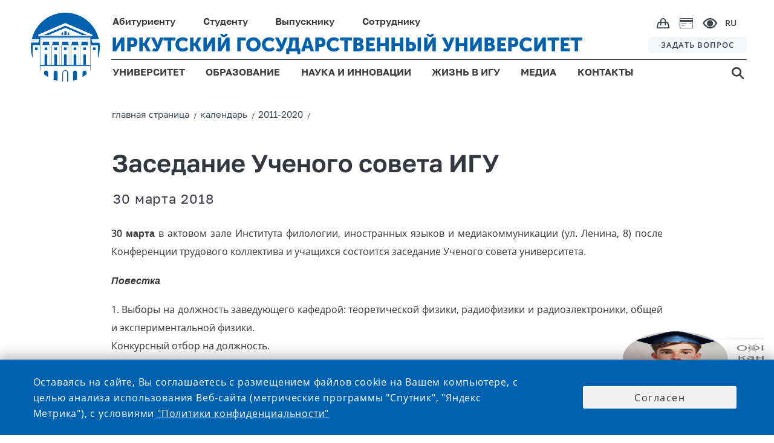

--- FILE ---
content_type: text/css
request_url: https://isu.ru/export/system/modules/ru.isu.siteabsorption/resources/css/elements/messages0.css
body_size: 14200
content:



/*b PAGEMESSAGE1*/

body > .pageMessageBox1 {
    font-style: normal;
    letter-spacing: 1.5px;
    text-align: left;
    background: #f0f0f0db;
    background: #f0f0f070;

    line-height: normal;
    font-family: 'Open Sans', sans-serif;
    font-weight: 500;
    font-size: 1.35rem;


}

body   .pageMessageBlockWrap1 {
    position: relative;
    z-index: 4001;
    height: max-content;
    min-height: max-content;
    margin-top: auto;
    margin-bottom: 0;
    min-width: 50em;
    width: 30%;
    max-width: 90%;
    margin: auto;
}


body   .pageMessageBlockWrap1 > .pageMessageBlock1 {
    position: relative;
    z-index: 4001;
    height: max-content;
    min-height: max-content;

    display: flex;

    flex-wrap: wrap;
    justify-content: center;
    align-items: center;

    padding: 2em 1em 1.5em 1em;
    width: 100%;

    max-width: 1800px;
    flex-direction: column;
    border-radius: 2px;
    border-radius: 6px;
    /*border: 4px solid #ececec;*/
    border: 5px solid #f3f3f3;
    border: 3px solid #f5f2e8;
    border: 3px solid #f3f3f3;
    background-color: #fff;
    margin: -30vh auto 0;

    box-shadow: 0 12px 28px rgb(0 0 0 / 21%), 0 10px 10px rgb(0 0 0 / 0%);

}


body   .pageMessageBlockWrap1 > .pageMessageBlock1 .pageMessage1 {
    align-content: center;
    align-self: center;
    /*flex: 5 1 300px;*/
    display: flex;
    flex-direction: column;
    margin: 0 2em 2em 2em;
    font-size: 1em;


}

body   .pageMessageBlockWrap1 > .pageMessageBlock1 .pageMessageText1 {
    margin-left: auto;
    margin-right: auto;
}

body   .pageMessageBlockWrap1 > .pageMessageBlock1 .pageMessageText1 {
    width: 100%;
}

body   .pageMessageBlockWrap1 > .pageMessageBlock1 .pageMessageText1 a {
    text-decoration: underline;
    cursor: pointer;
}

body   .pageMessageBlockWrap1 > .pageMessageBlock1 .pageButton1 {
    /*flex: 1 200px;*/
    height: max-content;
    background-color: #f0f0f0;
    line-height: normal;
    -webkit-box-sizing: border-box;
    -moz-box-sizing: border-box;
    min-height: 2em;
    display: flex;
    border: 1px solid #ffffff;
    border-radius: 2px;
    cursor: pointer;
    margin: 0 2em 0 2em;
    font-size: 1em;
    max-width: 93%;
    width: max-content;
    padding: 0.4em 2em 0.4em 2em;

}

body   .pageMessageBlockWrap1 > .pageMessageBlock1 .pageButtonTitle1 {
    margin: auto;
    width: max-content;
    color: #353739;
}




@media screen and (max-width: 1007px) {
    body   .pageMessageBlockWrap1 > .pageMessageBlock1 .pageButton1 {
        /*flex: 1 200px;*/
        /*width: 100px;*/
        margin: 0 2em 0 2em;
        width: max-content;
        padding: 0.4em 2em 0.4em 2em;
    }

    body   .pageMessageBlockWrap1 > .pageMessageBlock1 .pageMessage1 {
        /*width: max-content;*/
        align-content: center;
        align-self: center;
        /*flex: 5 1 300px;*/
        display: flex;
        flex-direction: column;
        margin: 0 1.5em 2em 1.5em;
    }

    body .pageMessageBlockWrap1 {
        min-width: 45em;
        width: 100%;
        margin: auto;
    }

}



@media screen and (max-width: 767px) {
    body   .pageMessageBlockWrap1 > .pageMessageBlock1 .pageButton1 {
        margin: 0 2em 0 2em;
        width: max-content;
        padding: 0.4em 2em 0.4em 2em;
    }

    body   .pageMessageBlockWrap1 > .pageMessageBlock1 .pageMessage1 {
        /*width: max-content;*/
        align-content: center;
        align-self: center;
        /*flex: 5 1 300px;*/
        display: flex;
        flex-direction: column;
        margin: 0 1.5em 2em 1.5em;
    }

    body .pageMessageBlockWrap1 {
        min-width: 30em;
        width: 100%;
        margin: auto;
    }


}


@media screen and (max-width: 575px) {


    body   .pageMessageBlockWrap1 > .pageMessageBlock1 .pageButton1 {
        margin: 0 2em 0 2em;
        width: max-content;
        padding: 0.4em 2em 0.4em 2em;
    }

    body   .pageMessageBlockWrap1 > .pageMessageBlock1 .pageMessage1 {
        /*width: max-content;*/
        align-content: center;
        align-self: center;
        /*flex: 1 1 300px;*/
        display: flex;
        flex-direction: column;
        margin: 0 1.5em 2em 1.5em;
    }

    body   .pageMessageBlockWrap1 > .pageMessageBlock1 .pageMessageText1 {
        /*width: max-content;*/
    }

    body .pageMessageBlockWrap1 {
        min-width: 15em;
        width: 100%;
        margin: auto;
    }


    body   .pageMessageBlockWrap1 > .pageMessageBlock1 {
        padding: 2em 0 1.5em 0;
        margin-top: -10vh;
        margin-bottom: 0;
    }


}



@media screen and (min-width: 1920px) {

    body   .pageMessageBlockWrap1 > .pageMessageBlock1 {
        padding: 2em 0 1.5em 0;
        margin-top: -30vh;
        margin-bottom: 0;
    }

    body   .pageMessageBlockWrap1 > .pageMessageBlock1 .pageButton1 {
        margin: 0 2em 0 2em;
        width: max-content;
        padding: 0.4em 2em 0.4em 2em;
    }

    body   .pageMessageBlockWrap1 > .pageMessageBlock1 .pageMessage1 {
        margin: 0 2em 2em 2em;
    }

}

@keyframes scale0_1 {
    0%   { transform: scale(0.70);
        opacity: 0;
    }
    25%  { transform: scale(0.75);
        opacity: 0.25;
    }
    50%  { transform: scale(0.80);
        opacity: 0.5;
    }
    75%  { transform: scale(0.85);
        opacity: 0.75;
    }
    100% { transform: scale(1);
        opacity: 1;
    }
}



/*PAGEMESSAGE1 e*/




/*b PAGEMESSAGE2*/

body > .pageMessageBox2 {
    font-style: normal;
    color: rgba(255, 255, 255, 1.0);
    letter-spacing: 1.5px;
    text-align: left;
    background: #f0f0f0db;

    line-height: normal;
    font-family: 'Open Sans', sans-serif;
    font-weight: 500;
    font-size: 1.35rem;


}

body   .pageMessageBlockWrap2 {
    position: relative;
    z-index: 4001;
    height: max-content;
    min-height: max-content;
    background-color: #0062af;
    margin-top: auto;
    margin-bottom: 0;
    width: 100%;


}
body   .pageMessageBlockWrap2 > .pageMessageBlock2 {
    position: relative;
    z-index: 4001;
    height: max-content;
    min-height: max-content;

    display: flex;
    flex-direction: row;
    flex-wrap: wrap;
    justify-content: center;
    align-items: center;

    padding: 2em 1em 2em 1em;
    width: 100%;

    max-width: 1800px;
    margin-left: auto;
    margin-right: auto;

}


body   .pageMessageBlockWrap2 > .pageMessageBlock2 .pageMessage2 {
    width: max-content;
    align-content: center;
    align-self: center;
    color: #ececec;

    flex: 5 1 300px;
    display: flex;
    flex-direction: column;
    margin: 0 5em 0 5em;
    font-size: 1em;


}

body   .pageMessageBlockWrap2 > .pageMessageBlock2 .pageMessageText2 {
    margin-left: auto;
    margin-right: auto;
    color: rgba(255, 255, 255, 1.0);
}

body   .pageMessageBlockWrap2 > .pageMessageBlock2 .pageMessageText2 {
    width: 100%;
}

body   .pageMessageBlockWrap2 > .pageMessageBlock2 .pageMessageText2 a {
    color: rgba(255, 255, 255, 1.0);
    text-decoration: underline;
    cursor: pointer;
}

body   .pageMessageBlockWrap2 > .pageMessageBlock2 .pageButton2 {
    flex: 1 200px;
    width: 100px;
    height: max-content;
    background-color: #f0f0f0;
    padding: 0.4em;
    line-height: normal;
    -webkit-box-sizing: border-box;
    -moz-box-sizing: border-box;
    min-height: 2em;
    display: flex;
    border: 1px solid #ffffff;
    border-radius: 2px;
    cursor: pointer;
    margin: 0 5em 0 0;
    font-size: 1em;

    max-width: 93%;

}

body   .pageMessageBlockWrap2 > .pageMessageBlock2 .pageButtonTitle2 {
    margin: auto;
    width: max-content;
    color: #353739;
}




@media screen and (max-width: 1007px) {
    body   .pageMessageBlockWrap2 > .pageMessageBlock2 .pageButton2 {
        flex: 1 200px;
        width: 100px;
        margin: 0 0 0 0;
    }

    body   .pageMessageBlockWrap2 > .pageMessageBlock2 .pageMessage2 {
        width: max-content;
        align-content: center;
        align-self: center;
        flex: 5 1 300px;
        display: flex;
        flex-direction: column;
        margin: 0 1em 0 0;
    }

}



@media screen and (max-width: 767px) {
    body   .pageMessageBlockWrap2 > .pageMessageBlock2 .pageButton2 {
        flex: 1 200px;
        width: 100px;
        margin: 0 0 0 0;
    }

    body   .pageMessageBlockWrap2 > .pageMessageBlock2 .pageMessage2 {
        width: max-content;
        align-content: center;
        align-self: center;
        flex: 5 1 300px;
        display: flex;
        flex-direction: column;
        margin: 0 2em 0 1em;
    }

}


@media screen and (max-width: 575px) {
    body   .pageMessageBlockWrap2 > .pageMessageBlock2 .pageButton2 {
        flex: 1 300px;
        width: 100px;
        margin: 0 0 0 0;
    }

    body   .pageMessageBlockWrap2 > .pageMessageBlock2 .pageMessage2 {
        width: max-content;
        align-content: center;
        align-self: center;
        flex: 1 1 300px;
        display: flex;
        flex-direction: column;
        margin: 0 2em 2em 1em;
    }

    body   .pageMessageBlockWrap2 > .pageMessageBlock2 .pageMessageText2 {
        /*width: max-content;*/
    }

}



@media screen and (min-width: 1920px) {

    body   .pageMessageBlockWrap2 > .pageMessageBlock2 {
        padding: 2em 0 2em 0;
    }

    body   .pageMessageBlockWrap2 > .pageMessageBlock2 .pageButton2 {
        margin: 0 5em 0 0;
    }

    body   .pageMessageBlockWrap2 > .pageMessageBlock2 .pageMessage2 {
         margin: 0 5em 0 0;
    }

}


/*PAGEMESSAGE2 e*/



/*b PAGEMESSAGE2*/

body .pageMessageBlockWrap3 {
    height: max-content;
    min-height: max-content;
    background-color: #0062af;
    margin-top: auto;
    margin-bottom: 0;
    width: 100%;
    position: fixed;
    z-index: 4001;
    bottom: 0;
    font-style: normal;
    color: rgba(255, 255, 255, 1.0);
    letter-spacing: 1.5px;
    text-align: left;
    line-height: 1.7;
    font-family: 'Open Sans', sans-serif;
    font-weight: 500;
    font-size: 1.3rem;
    box-shadow: 0 -3px 18px 4px rgb(0 0 0 / 25%), 0 10px 10px rgb(0 0 0 / 22%);
}


/*body   .pageMessageBlockWrap0 {
    position: relative;
    z-index: 4001;
    height: max-content;
    min-height: max-content;
    background-color: #0062af;
    margin-top: auto;
    margin-bottom: 0;
    width: 100%;
}*/

body   .pageMessageBlockWrap3 > .pageMessageBlock3 {
    position: relative;
    z-index: 4001;
    height: max-content;
    min-height: max-content;

    display: flex;
    flex-direction: row;
    flex-wrap: wrap;
    justify-content: center;
    align-items: center;

    padding: 2em 1em 2em 1em;
    width: 100%;

    max-width: 1800px;
    margin-left: auto;
    margin-right: auto;
    padding: 1.5em 1.5em 1.5em 1.5em;


}


body   .pageMessageBlockWrap3 > .pageMessageBlock3 .pageMessage3 {
    width: max-content;
    align-content: center;
    align-self: center;
    color: #ececec;

    flex: 10 1 300px;
    display: flex;
    flex-direction: column;
    margin: 0 5em 0 2em;
    font-size: 1em;

}

body   .pageMessageBlockWrap3 > .pageMessageBlock3 .pageMessageText3 {
    margin-left: auto;
    margin-right: auto;
    color: rgba(255, 255, 255, 1.0);
    letter-spacing: 0.8px;
}

body   .pageMessageBlockWrap3 > .pageMessageBlock3 .pageMessageText3 {
    width: 100%;
}

body   .pageMessageBlockWrap3 > .pageMessageBlock3 .pageMessageText3 a {
    color: rgba(255, 255, 255, 1.0);
    text-decoration: underline;
    cursor: pointer;
    letter-spacing: 0.8px;
}

body   .pageMessageBlockWrap3 > .pageMessageBlock3 .pageButton3 {
    flex: 1 200px;
    width: 100px;
    height: max-content;
    background-color: #f0f0f0;
    padding: 0.4em;
    line-height: normal;
    -webkit-box-sizing: border-box;
    -moz-box-sizing: border-box;
    min-height: 2em;
    display: flex;
    border: 1px solid #ffffff;
    border-radius: 2px;
    cursor: pointer;
    margin: 0 2.5em 0 0;
    font-size: 1em;
    max-width: 93%;
    min-width: 10em;

}

body   .pageMessageBlockWrap3 > .pageMessageBlock3 .pageButtonTitle3 {
    margin: auto;
    width: max-content;
    color: #353739;
}




@media screen and (max-width: 1007px) {
    body   .pageMessageBlockWrap3 > .pageMessageBlock3 .pageButton3 {
        flex: 1 200px;
        width: 100px;
        margin: 0 0.5em 0 0;
        min-width: 5em;
    }

    body   .pageMessageBlockWrap3 > .pageMessageBlock3 .pageMessage3 {
        width: max-content;
        align-content: center;
        align-self: center;
        flex: 20 1 300px;
        display: flex;
        flex-direction: column;
        margin: 0 3em 0 0;
    }

}



/*@media screen and (max-width: 767px) {
    body   .pageMessageBlockWrap3 > .pageMessageBlock3 .pageButton3 {
        flex: 1 180px;
        width: 100px;
        margin: 0 0 0 0;
    }

    body   .pageMessageBlockWrap3 > .pageMessageBlock3 .pageMessage3 {
        width: max-content;
        align-content: center;
        align-self: center;
        flex: 20 1 300px;
        display: flex;
        flex-direction: column;
        margin: 0 1em 0 0;
    }
}*/


@media screen and (max-width: 767px) {
/*@media screen and (max-width: 575px) {*/
    body   .pageMessageBlockWrap3 > .pageMessageBlock3 .pageButton3 {
        flex: 1 30px;
        width: 100%;
        max-width: 99%;
        min-height: max-content;
        height: max-content;
        margin: 0 0 0 0;
    }

    body   .pageMessageBlockWrap3 > .pageMessageBlock3 .pageMessage3 {
        width: 100%;
        align-content: center;
        align-self: center;
        flex: 1 1 30px;
        display: flex;
        flex-direction: column;
        margin: 0 0 1.5em 0;
    }

    body   .pageMessageBlockWrap3 > .pageMessageBlock3 .pageMessageText3 {
        /*width: max-content;*/
    }
    body .pageMessageBlockWrap3 > .pageMessageBlock3 {
        flex-direction: column;
        padding: 1.2em 1.5em 1.2em 1.5em;
    }

}



@media screen and (min-width: 1920px) {

    body   .pageMessageBlockWrap3 > .pageMessageBlock3 {
        padding: 2em 0 2em 0;
        padding: 1.5em 0 1.5em 0;
    }

    body   .pageMessageBlockWrap3 > .pageMessageBlock3 .pageButton3 {
        margin: 0 0 0 0;
    }

    body   .pageMessageBlockWrap3 > .pageMessageBlock3 .pageMessage3 {
        margin: 0 5em 0 0;
    }

}


/*PAGEMESSAGE2 e*/



--- FILE ---
content_type: text/css
request_url: https://isu.ru/export/system/modules/alkacon.mercury.theme/css/theme-red.min.css_1656570911.css
body_size: 280851
content:
@charset "UTF-8";/*!
 * This is the Mercury template for OpenCms, created by Alkacon Software
 */@font-face{font-family:Montserrat;font-style:normal;font-weight:300;font-display:fallback;src:local("Montserrat Light"),local("Montserrat-Light"),url(../fonts/montserrat-v13-latin_latin-ext-300.woff2) format("woff2"),url(../fonts/montserrat-v13-latin_latin-ext-300.woff) format("woff")}@font-face{font-family:Montserrat;font-style:italic;font-weight:300;font-display:fallback;src:local("Montserrat Light Italic"),local("Montserrat-LightItalic"),url(../fonts/montserrat-v13-latin_latin-ext-300italic.woff2) format("woff2"),url(../fonts/montserrat-v13-latin_latin-ext-300italic.woff) format("woff")}@font-face{font-family:Montserrat;font-style:normal;font-weight:400;font-display:fallback;src:local("Montserrat Regular"),local("Montserrat-Regular"),url(../fonts/montserrat-v13-latin_latin-ext-regular.woff2) format("woff2"),url(../fonts/montserrat-v13-latin_latin-ext-regular.woff) format("woff")}@font-face{font-family:Montserrat;font-style:italic;font-weight:400;font-display:fallback;src:local("Montserrat Italic"),local("Montserrat-Italic"),url(../fonts/montserrat-v13-latin_latin-ext-italic.woff2) format("woff2"),url(../fonts/montserrat-v13-latin_latin-ext-italic.woff) format("woff")}@font-face{font-family:Montserrat;font-style:normal;font-weight:500;font-display:fallback;src:local("Montserrat Medium"),local("Montserrat-Medium"),url(../fonts/montserrat-v13-latin_latin-ext-500.woff2) format("woff2"),url(../fonts/montserrat-v13-latin_latin-ext-500.woff) format("woff")}@font-face{font-family:Montserrat;font-style:italic;font-weight:500;font-display:fallback;src:local("Montserrat Medium Italic"),local("Montserrat-MediumItalic"),url(../fonts/montserrat-v13-latin_latin-ext-500italic.woff2) format("woff2"),url(../fonts/montserrat-v13-latin_latin-ext-500italic.woff) format("woff")}@font-face{font-family:Montserrat;font-style:normal;font-weight:600;font-display:fallback;src:local("Montserrat SemiBold"),local("Montserrat-SemiBold"),url(../fonts/montserrat-v13-latin_latin-ext-600.woff2) format("woff2"),url(../fonts/montserrat-v13-latin_latin-ext-600.woff) format("woff")}@font-face{font-family:Montserrat;font-style:italic;font-weight:600;font-display:fallback;src:local("Montserrat SemiBold Italic"),local("Montserrat-SemiBoldItalic"),url(../fonts/montserrat-v13-latin_latin-ext-600italic.woff2) format("woff2"),url(../fonts/montserrat-v13-latin_latin-ext-600italic.woff) format("woff")}@font-face{font-family:Montserrat;font-style:normal;font-weight:700;font-display:fallback;src:local("Montserrat Bold"),local("Montserrat-Bold"),url(../fonts/montserrat-v13-latin_latin-ext-700.woff2) format("woff2"),url(../fonts/montserrat-v13-latin_latin-ext-700.woff) format("woff")}@font-face{font-family:Montserrat;font-style:italic;font-weight:700;font-display:fallback;src:local("Montserrat Bold Italic"),local("Montserrat-BoldItalic"),url(../fonts/montserrat-v13-latin_latin-ext-700italic.woff2) format("woff2"),url(../fonts/montserrat-v13-latin_latin-ext-700italic.woff) format("woff")}@font-face{font-family:'Open Sans';font-style:normal;font-weight:300;font-display:fallback;src:local("Open Sans Light"),local("OpenSans-Light"),url(../fonts/open-sans-v16-latin-ext_latin-300.woff2) format("woff2"),url(../fonts/open-sans-v16-latin-ext_latin-300.woff) format("woff")}@font-face{font-family:'Open Sans';font-style:italic;font-weight:300;font-display:fallback;src:local("Open Sans Light Italic"),local("OpenSans-LightItalic"),url(../fonts/open-sans-v16-latin-ext_latin-300italic.woff2) format("woff2"),url(../fonts/open-sans-v16-latin-ext_latin-300italic.woff) format("woff")}@font-face{font-family:'Open Sans';font-style:normal;font-weight:400;font-display:fallback;src:local("Open Sans Regular"),local("OpenSans-Regular"),url(../fonts/open-sans-v16-latin-ext_latin-regular.woff2) format("woff2"),url(../fonts/open-sans-v16-latin-ext_latin-regular.woff) format("woff")}@font-face{font-family:'Open Sans';font-style:italic;font-weight:400;font-display:fallback;src:local("Open Sans Italic"),local("OpenSans-Italic"),url(../fonts/open-sans-v16-latin-ext_latin-italic.woff2) format("woff2"),url(../fonts/open-sans-v16-latin-ext_latin-italic.woff) format("woff")}@font-face{font-family:'Open Sans';font-style:normal;font-weight:600;font-display:fallback;src:local("Open Sans SemiBold"),local("OpenSans-SemiBold"),url(../fonts/open-sans-v16-latin-ext_latin-600.woff2) format("woff2"),url(../fonts/open-sans-v16-latin-ext_latin-600.woff) format("woff")}@font-face{font-family:'Open Sans';font-style:italic;font-weight:600;font-display:fallback;src:local("Open Sans SemiBold Italic"),local("OpenSans-SemiBoldItalic"),url(../fonts/open-sans-v16-latin-ext_latin-600italic.woff2) format("woff2"),url(../fonts/open-sans-v16-latin-ext_latin-600italic.woff) format("woff")}@font-face{font-family:'Open Sans';font-style:normal;font-weight:700;font-display:fallback;src:local("Open Sans Bold"),local("OpenSans-Bold"),url(../fonts/open-sans-v16-latin-ext_latin-700.woff2) format("woff2"),url(../fonts/open-sans-v16-latin-ext_latin-700.woff) format("woff")}@font-face{font-family:'Open Sans';font-style:italic;font-weight:700;font-display:fallback;src:local("Open Sans Bold Italic"),local("OpenSans-BoldItalic"),url(../fonts/open-sans-v16-latin-ext_latin-700italic.woff2) format("woff2"),url(../fonts/open-sans-v16-latin-ext_latin-700italic.woff) format("woff")}/*!
 * Mercury includes parts of Bootstrap 4.
 * Copyright (c) 2011-2019 Twitter, Inc.
 * Copyright (c) 2011-2019 The Bootstrap Authors
 * https://github.com/twbs/bootstrap/blob/master/LICENSE
 */*,::after,::before{box-sizing:border-box}html{font-family:sans-serif;line-height:1.15;-webkit-text-size-adjust:100%;-webkit-tap-highlight-color:transparent}article,aside,figcaption,figure,footer,header,hgroup,main,nav,section{display:block}body{margin:0;font-family:Montserrat,-apple-system,BlinkMacSystemFont,"Segoe UI",Roboto,"Helvetica Neue",Arial,"Noto Sans",sans-serif,"Apple Color Emoji","Segoe UI Emoji","Segoe UI Symbol","Noto Color Emoji";font-size:1.6rem;font-weight:300;line-height:1.4;color:#555;text-align:left;background-color:#fff}[tabindex="-1"]:focus{outline:0!important}hr{box-sizing:content-box;height:0;overflow:visible}h1,h2,h3,h4,h5,h6{margin-top:0;margin-bottom:1.5rem}p{margin-top:0;margin-bottom:1rem}abbr[data-original-title],abbr[title]{text-decoration:underline;-webkit-text-decoration:underline dotted;text-decoration:underline dotted;cursor:help;border-bottom:0;-webkit-text-decoration-skip-ink:none;text-decoration-skip-ink:none}address{margin-bottom:1rem;font-style:normal;line-height:inherit}dl,ol,ul{margin-top:0;margin-bottom:1rem}ol ol,ol ul,ul ol,ul ul{margin-bottom:0}dt{font-weight:600}dd{margin-bottom:.5rem;margin-left:0}blockquote{margin:0 0 1rem}b,strong{font-weight:600}small{font-size:80%}sub,sup{position:relative;font-size:75%;line-height:0;vertical-align:baseline}sub{bottom:-.25em}sup{top:-.5em}a{color:#b31b34;text-decoration:none;background-color:transparent}a:hover{color:#ff264a;text-decoration:underline}a:not([href]):not([tabindex]){color:inherit;text-decoration:none}a:not([href]):not([tabindex]):focus,a:not([href]):not([tabindex]):hover{color:inherit;text-decoration:none}a:not([href]):not([tabindex]):focus{outline:0}code,kbd,pre,samp{font-family:SFMono-Regular,Menlo,Monaco,Consolas,"Liberation Mono","Courier New",monospace;font-size:1em}pre{margin-top:0;margin-bottom:1rem;overflow:auto}figure{margin:0 0 1rem}img{vertical-align:middle;border-style:none}svg{overflow:hidden;vertical-align:middle}table{border-collapse:collapse}caption{padding-top:.75rem;padding-bottom:.75rem;color:#6c757d;text-align:left;caption-side:bottom}th{text-align:inherit}label{display:inline-block;margin-bottom:.5rem}button{border-radius:0}button:focus{outline:1px dotted;outline:5px auto -webkit-focus-ring-color}button,input,optgroup,select,textarea{margin:0;font-family:inherit;font-size:inherit;line-height:inherit}button,input{overflow:visible}button,select{text-transform:none}select{word-wrap:normal}[type=button],[type=reset],[type=submit],button{-webkit-appearance:button}[type=button]:not(:disabled),[type=reset]:not(:disabled),[type=submit]:not(:disabled),button:not(:disabled){cursor:pointer}[type=button]::-moz-focus-inner,[type=reset]::-moz-focus-inner,[type=submit]::-moz-focus-inner,button::-moz-focus-inner{padding:0;border-style:none}input[type=checkbox],input[type=radio]{box-sizing:border-box;padding:0}input[type=date],input[type=datetime-local],input[type=month],input[type=time]{-webkit-appearance:listbox}textarea{overflow:auto;resize:vertical}fieldset{min-width:0;padding:0;margin:0;border:0}legend{display:block;width:100%;max-width:100%;padding:0;margin-bottom:.5rem;font-size:1.5rem;line-height:inherit;color:inherit;white-space:normal}progress{vertical-align:baseline}[type=number]::-webkit-inner-spin-button,[type=number]::-webkit-outer-spin-button{height:auto}[type=search]{outline-offset:-2px;-webkit-appearance:none}[type=search]::-webkit-search-decoration{-webkit-appearance:none}::-webkit-file-upload-button{font:inherit;-webkit-appearance:button}output{display:inline-block}summary{display:list-item;cursor:pointer}template{display:none}[hidden]{display:none!important}code{font-size:87.5%;color:#e83e8c;word-break:break-word}a>code{color:inherit}kbd{padding:.2rem .4rem;font-size:87.5%;color:#fff;background-color:#212529;border-radius:.2rem}kbd kbd{padding:0;font-size:100%;font-weight:600}pre{display:block;font-size:87.5%;color:#212529}pre code{font-size:inherit;color:inherit;word-break:normal}.pre-scrollable{max-height:340px;overflow-y:scroll}.container{width:100%;padding-right:15px;padding-left:15px;margin-right:auto;margin-left:auto}@media (min-width:552px){.container{max-width:540px}}@media (min-width:764px){.container{max-width:744px}}@media (min-width:1014px){.container{max-width:992px}}@media (min-width:1200px){.container{max-width:1170px}}.container-fluid{width:100%;padding-right:15px;padding-left:15px;margin-right:auto;margin-left:auto}.row,.row-tile{display:flex;flex-wrap:wrap;margin-right:-15px;margin-left:-15px}.no-gutters{margin-right:0;margin-left:0}.no-gutters>.col,.no-gutters>[class*=col-]{padding-right:0;padding-left:0}.col,.col-1,.col-10,.col-11,.col-12,.col-2,.col-3,.col-4,.col-5,.col-6,.col-7,.col-8,.col-9,.col-auto,.col-lg,.col-lg-1,.col-lg-10,.col-lg-11,.col-lg-12,.col-lg-2,.col-lg-3,.col-lg-4,.col-lg-5,.col-lg-6,.col-lg-7,.col-lg-8,.col-lg-9,.col-lg-auto,.col-md,.col-md-1,.col-md-10,.col-md-11,.col-md-12,.col-md-2,.col-md-3,.col-md-4,.col-md-5,.col-md-6,.col-md-7,.col-md-8,.col-md-9,.col-md-auto,.col-sm,.col-sm-1,.col-sm-10,.col-sm-11,.col-sm-12,.col-sm-2,.col-sm-3,.col-sm-4,.col-sm-5,.col-sm-6,.col-sm-7,.col-sm-8,.col-sm-9,.col-sm-auto,.col-xl,.col-xl-1,.col-xl-10,.col-xl-11,.col-xl-12,.col-xl-2,.col-xl-3,.col-xl-4,.col-xl-5,.col-xl-6,.col-xl-7,.col-xl-8,.col-xl-9,.col-xl-auto{position:relative;width:100%;padding-right:15px;padding-left:15px}.col{flex-basis:0;flex-grow:1;max-width:100%}.col-auto{flex:0 0 auto;width:auto;max-width:100%}.col-1{flex:0 0 8.333333%;max-width:8.333333%}.col-2{flex:0 0 16.666667%;max-width:16.666667%}.col-3{flex:0 0 25%;max-width:25%}.col-4{flex:0 0 33.333333%;max-width:33.333333%}.col-5{flex:0 0 41.666667%;max-width:41.666667%}.col-6{flex:0 0 50%;max-width:50%}.col-7{flex:0 0 58.333333%;max-width:58.333333%}.col-8{flex:0 0 66.666667%;max-width:66.666667%}.col-9{flex:0 0 75%;max-width:75%}.col-10{flex:0 0 83.333333%;max-width:83.333333%}.col-11{flex:0 0 91.666667%;max-width:91.666667%}.col-12{flex:0 0 100%;max-width:100%}.order-first{order:-1}.order-last{order:13}.order-0{order:0}.order-1{order:1}.order-2{order:2}.order-3{order:3}.order-4{order:4}.order-5{order:5}.order-6{order:6}.order-7{order:7}.order-8{order:8}.order-9{order:9}.order-10{order:10}.order-11{order:11}.order-12{order:12}.offset-1{margin-left:8.333333%}.offset-2{margin-left:16.666667%}.offset-3{margin-left:25%}.offset-4{margin-left:33.333333%}.offset-5{margin-left:41.666667%}.offset-6{margin-left:50%}.offset-7{margin-left:58.333333%}.offset-8{margin-left:66.666667%}.offset-9{margin-left:75%}.offset-10{margin-left:83.333333%}.offset-11{margin-left:91.666667%}@media (min-width:552px){.col-sm{flex-basis:0;flex-grow:1;max-width:100%}.col-sm-auto{flex:0 0 auto;width:auto;max-width:100%}.col-sm-1{flex:0 0 8.333333%;max-width:8.333333%}.col-sm-2{flex:0 0 16.666667%;max-width:16.666667%}.col-sm-3{flex:0 0 25%;max-width:25%}.col-sm-4{flex:0 0 33.333333%;max-width:33.333333%}.col-sm-5{flex:0 0 41.666667%;max-width:41.666667%}.col-sm-6{flex:0 0 50%;max-width:50%}.col-sm-7{flex:0 0 58.333333%;max-width:58.333333%}.col-sm-8{flex:0 0 66.666667%;max-width:66.666667%}.col-sm-9{flex:0 0 75%;max-width:75%}.col-sm-10{flex:0 0 83.333333%;max-width:83.333333%}.col-sm-11{flex:0 0 91.666667%;max-width:91.666667%}.col-sm-12{flex:0 0 100%;max-width:100%}.order-sm-first{order:-1}.order-sm-last{order:13}.order-sm-0{order:0}.order-sm-1{order:1}.order-sm-2{order:2}.order-sm-3{order:3}.order-sm-4{order:4}.order-sm-5{order:5}.order-sm-6{order:6}.order-sm-7{order:7}.order-sm-8{order:8}.order-sm-9{order:9}.order-sm-10{order:10}.order-sm-11{order:11}.order-sm-12{order:12}.offset-sm-0{margin-left:0}.offset-sm-1{margin-left:8.333333%}.offset-sm-2{margin-left:16.666667%}.offset-sm-3{margin-left:25%}.offset-sm-4{margin-left:33.333333%}.offset-sm-5{margin-left:41.666667%}.offset-sm-6{margin-left:50%}.offset-sm-7{margin-left:58.333333%}.offset-sm-8{margin-left:66.666667%}.offset-sm-9{margin-left:75%}.offset-sm-10{margin-left:83.333333%}.offset-sm-11{margin-left:91.666667%}}@media (min-width:764px){.col-md{flex-basis:0;flex-grow:1;max-width:100%}.col-md-auto{flex:0 0 auto;width:auto;max-width:100%}.col-md-1{flex:0 0 8.333333%;max-width:8.333333%}.col-md-2{flex:0 0 16.666667%;max-width:16.666667%}.col-md-3{flex:0 0 25%;max-width:25%}.col-md-4{flex:0 0 33.333333%;max-width:33.333333%}.col-md-5{flex:0 0 41.666667%;max-width:41.666667%}.col-md-6{flex:0 0 50%;max-width:50%}.col-md-7{flex:0 0 58.333333%;max-width:58.333333%}.col-md-8{flex:0 0 66.666667%;max-width:66.666667%}.col-md-9{flex:0 0 75%;max-width:75%}.col-md-10{flex:0 0 83.333333%;max-width:83.333333%}.col-md-11{flex:0 0 91.666667%;max-width:91.666667%}.col-md-12{flex:0 0 100%;max-width:100%}.order-md-first{order:-1}.order-md-last{order:13}.order-md-0{order:0}.order-md-1{order:1}.order-md-2{order:2}.order-md-3{order:3}.order-md-4{order:4}.order-md-5{order:5}.order-md-6{order:6}.order-md-7{order:7}.order-md-8{order:8}.order-md-9{order:9}.order-md-10{order:10}.order-md-11{order:11}.order-md-12{order:12}.offset-md-0{margin-left:0}.offset-md-1{margin-left:8.333333%}.offset-md-2{margin-left:16.666667%}.offset-md-3{margin-left:25%}.offset-md-4{margin-left:33.333333%}.offset-md-5{margin-left:41.666667%}.offset-md-6{margin-left:50%}.offset-md-7{margin-left:58.333333%}.offset-md-8{margin-left:66.666667%}.offset-md-9{margin-left:75%}.offset-md-10{margin-left:83.333333%}.offset-md-11{margin-left:91.666667%}}@media (min-width:1014px){.col-lg{flex-basis:0;flex-grow:1;max-width:100%}.col-lg-auto{flex:0 0 auto;width:auto;max-width:100%}.col-lg-1{flex:0 0 8.333333%;max-width:8.333333%}.col-lg-2{flex:0 0 16.666667%;max-width:16.666667%}.col-lg-3{flex:0 0 25%;max-width:25%}.col-lg-4{flex:0 0 33.333333%;max-width:33.333333%}.col-lg-5{flex:0 0 41.666667%;max-width:41.666667%}.col-lg-6{flex:0 0 50%;max-width:50%}.col-lg-7{flex:0 0 58.333333%;max-width:58.333333%}.col-lg-8{flex:0 0 66.666667%;max-width:66.666667%}.col-lg-9{flex:0 0 75%;max-width:75%}.col-lg-10{flex:0 0 83.333333%;max-width:83.333333%}.col-lg-11{flex:0 0 91.666667%;max-width:91.666667%}.col-lg-12{flex:0 0 100%;max-width:100%}.order-lg-first{order:-1}.order-lg-last{order:13}.order-lg-0{order:0}.order-lg-1{order:1}.order-lg-2{order:2}.order-lg-3{order:3}.order-lg-4{order:4}.order-lg-5{order:5}.order-lg-6{order:6}.order-lg-7{order:7}.order-lg-8{order:8}.order-lg-9{order:9}.order-lg-10{order:10}.order-lg-11{order:11}.order-lg-12{order:12}.offset-lg-0{margin-left:0}.offset-lg-1{margin-left:8.333333%}.offset-lg-2{margin-left:16.666667%}.offset-lg-3{margin-left:25%}.offset-lg-4{margin-left:33.333333%}.offset-lg-5{margin-left:41.666667%}.offset-lg-6{margin-left:50%}.offset-lg-7{margin-left:58.333333%}.offset-lg-8{margin-left:66.666667%}.offset-lg-9{margin-left:75%}.offset-lg-10{margin-left:83.333333%}.offset-lg-11{margin-left:91.666667%}}@media (min-width:1200px){.col-xl{flex-basis:0;flex-grow:1;max-width:100%}.col-xl-auto{flex:0 0 auto;width:auto;max-width:100%}.col-xl-1{flex:0 0 8.333333%;max-width:8.333333%}.col-xl-2{flex:0 0 16.666667%;max-width:16.666667%}.col-xl-3{flex:0 0 25%;max-width:25%}.col-xl-4{flex:0 0 33.333333%;max-width:33.333333%}.col-xl-5{flex:0 0 41.666667%;max-width:41.666667%}.col-xl-6{flex:0 0 50%;max-width:50%}.col-xl-7{flex:0 0 58.333333%;max-width:58.333333%}.col-xl-8{flex:0 0 66.666667%;max-width:66.666667%}.col-xl-9{flex:0 0 75%;max-width:75%}.col-xl-10{flex:0 0 83.333333%;max-width:83.333333%}.col-xl-11{flex:0 0 91.666667%;max-width:91.666667%}.col-xl-12{flex:0 0 100%;max-width:100%}.order-xl-first{order:-1}.order-xl-last{order:13}.order-xl-0{order:0}.order-xl-1{order:1}.order-xl-2{order:2}.order-xl-3{order:3}.order-xl-4{order:4}.order-xl-5{order:5}.order-xl-6{order:6}.order-xl-7{order:7}.order-xl-8{order:8}.order-xl-9{order:9}.order-xl-10{order:10}.order-xl-11{order:11}.order-xl-12{order:12}.offset-xl-0{margin-left:0}.offset-xl-1{margin-left:8.333333%}.offset-xl-2{margin-left:16.666667%}.offset-xl-3{margin-left:25%}.offset-xl-4{margin-left:33.333333%}.offset-xl-5{margin-left:41.666667%}.offset-xl-6{margin-left:50%}.offset-xl-7{margin-left:58.333333%}.offset-xl-8{margin-left:66.666667%}.offset-xl-9{margin-left:75%}.offset-xl-10{margin-left:83.333333%}.offset-xl-11{margin-left:91.666667%}}.table{width:100%;margin-bottom:1rem;color:#555}.table td,.table th{padding:.75rem;vertical-align:top;border-top:1px solid #ddd}.table thead th{vertical-align:bottom;border-bottom:2px solid #ddd}.table tbody+tbody{border-top:2px solid #ddd}.table-sm td,.table-sm th{padding:.3rem}.table-bordered{border:1px solid #ddd}.table-bordered td,.table-bordered th{border:1px solid #ddd}.table-bordered thead td,.table-bordered thead th{border-bottom-width:2px}.table-borderless tbody+tbody,.table-borderless td,.table-borderless th,.table-borderless thead th{border:0}.table-striped tbody tr:nth-of-type(odd){background-color:#f7f7f7}.table-hover tbody tr:hover{color:#555;background-color:rgba(0,0,0,.075)}.table-active,.table-active>td,.table-active>th{background-color:rgba(0,0,0,.075)}.table-hover .table-active:hover{background-color:rgba(0,0,0,.075)}.table-hover .table-active:hover>td,.table-hover .table-active:hover>th{background-color:rgba(0,0,0,.075)}.table .thead-dark th{color:#fff;background-color:#343a40;border-color:#454d55}.table .thead-light th{color:#495057;background-color:#e9ecef;border-color:#ddd}.table-dark{color:#fff;background-color:#343a40}.table-dark td,.table-dark th,.table-dark thead th{border-color:#454d55}.table-dark.table-bordered{border:0}.table-dark.table-striped tbody tr:nth-of-type(odd){background-color:rgba(255,255,255,.05)}.table-dark.table-hover tbody tr:hover{color:#fff;background-color:rgba(255,255,255,.075)}@media (max-width:551.98px){.table-responsive-sm{display:block;width:100%;overflow-x:auto;-webkit-overflow-scrolling:touch}.table-responsive-sm>.table-bordered{border:0}}@media (max-width:763.98px){.table-responsive-md{display:block;width:100%;overflow-x:auto;-webkit-overflow-scrolling:touch}.table-responsive-md>.table-bordered{border:0}}@media (max-width:1013.98px){.table-responsive-lg{display:block;width:100%;overflow-x:auto;-webkit-overflow-scrolling:touch}.table-responsive-lg>.table-bordered{border:0}}@media (max-width:1199.98px){.table-responsive-xl{display:block;width:100%;overflow-x:auto;-webkit-overflow-scrolling:touch}.table-responsive-xl>.table-bordered{border:0}}.table-responsive{display:block;width:100%;overflow-x:auto;-webkit-overflow-scrolling:touch}.table-responsive>.table-bordered{border:0}.fade{transition:opacity .15s linear}@media (prefers-reduced-motion:reduce){.fade{transition:none}}.fade:not(.show){opacity:0}.collapse:not(.show){display:none}.collapsing{position:relative;height:0;overflow:hidden;transition:height .35s ease}@media (prefers-reduced-motion:reduce){.collapsing{transition:none}}.dropdown,.dropleft,.dropright,.dropup{position:relative}.dropdown-toggle{white-space:nowrap}.dropdown-toggle::after{display:inline-block;margin-left:.255em;vertical-align:.255em;content:"";border-top:.3em solid;border-right:.3em solid transparent;border-bottom:0;border-left:.3em solid transparent}.dropdown-toggle:empty::after{margin-left:0}.dropdown-menu{position:absolute;top:100%;left:0;z-index:1000;display:none;float:left;min-width:10rem;padding:.5rem 0;margin:.125rem 0 0;font-size:1.6rem;color:#555;text-align:left;list-style:none;background-color:#fff;background-clip:padding-box;border:1px solid rgba(0,0,0,.15);border-radius:3px}.dropdown-menu-left{right:auto;left:0}.dropdown-menu-right{right:0;left:auto}@media (min-width:552px){.dropdown-menu-sm-left{right:auto;left:0}.dropdown-menu-sm-right{right:0;left:auto}}@media (min-width:764px){.dropdown-menu-md-left{right:auto;left:0}.dropdown-menu-md-right{right:0;left:auto}}@media (min-width:1014px){.dropdown-menu-lg-left{right:auto;left:0}.dropdown-menu-lg-right{right:0;left:auto}}@media (min-width:1200px){.dropdown-menu-xl-left{right:auto;left:0}.dropdown-menu-xl-right{right:0;left:auto}}.dropup .dropdown-menu{top:auto;bottom:100%;margin-top:0;margin-bottom:.125rem}.dropup .dropdown-toggle::after{display:inline-block;margin-left:.255em;vertical-align:.255em;content:"";border-top:0;border-right:.3em solid transparent;border-bottom:.3em solid;border-left:.3em solid transparent}.dropup .dropdown-toggle:empty::after{margin-left:0}.dropright .dropdown-menu{top:0;right:auto;left:100%;margin-top:0;margin-left:.125rem}.dropright .dropdown-toggle::after{display:inline-block;margin-left:.255em;vertical-align:.255em;content:"";border-top:.3em solid transparent;border-right:0;border-bottom:.3em solid transparent;border-left:.3em solid}.dropright .dropdown-toggle:empty::after{margin-left:0}.dropright .dropdown-toggle::after{vertical-align:0}.dropleft .dropdown-menu{top:0;right:100%;left:auto;margin-top:0;margin-right:.125rem}.dropleft .dropdown-toggle::after{display:inline-block;margin-left:.255em;vertical-align:.255em;content:""}.dropleft .dropdown-toggle::after{display:none}.dropleft .dropdown-toggle::before{display:inline-block;margin-right:.255em;vertical-align:.255em;content:"";border-top:.3em solid transparent;border-right:.3em solid;border-bottom:.3em solid transparent}.dropleft .dropdown-toggle:empty::after{margin-left:0}.dropleft .dropdown-toggle::before{vertical-align:0}.dropdown-menu[x-placement^=bottom],.dropdown-menu[x-placement^=left],.dropdown-menu[x-placement^=right],.dropdown-menu[x-placement^=top]{right:auto;bottom:auto}.dropdown-divider{height:0;margin:.5rem 0;overflow:hidden;border-top:1px solid #e9ecef}.dropdown-item{display:block;width:100%;padding:.25rem 1.5rem;clear:both;font-weight:400;color:#212529;text-align:inherit;white-space:nowrap;background-color:transparent;border:0}.dropdown-item:focus,.dropdown-item:hover{color:#16181b;text-decoration:none;background-color:#f8f9fa}.dropdown-item.active,.dropdown-item:active{color:#fff;text-decoration:none;background-color:#b31b34}.dropdown-item.disabled,.dropdown-item:disabled{color:#6c757d;pointer-events:none;background-color:transparent}.dropdown-menu.show{display:block}.dropdown-header{display:block;padding:.5rem 1.5rem;margin-bottom:0;font-size:1.3rem;color:#6c757d;white-space:nowrap}.dropdown-item-text{display:block;padding:.25rem 1.5rem;color:#212529}.input-group{position:relative;display:flex;flex-wrap:wrap;align-items:stretch;width:100%}.input-group>.custom-file,.input-group>.custom-select,.input-group>.form-control,.input-group>.form-control-plaintext{position:relative;flex:1 1 auto;width:1%;margin-bottom:0}.input-group>.custom-file+.custom-file,.input-group>.custom-file+.custom-select,.input-group>.custom-file+.form-control,.input-group>.custom-select+.custom-file,.input-group>.custom-select+.custom-select,.input-group>.custom-select+.form-control,.input-group>.form-control+.custom-file,.input-group>.form-control+.custom-select,.input-group>.form-control+.form-control,.input-group>.form-control-plaintext+.custom-file,.input-group>.form-control-plaintext+.custom-select,.input-group>.form-control-plaintext+.form-control{margin-left:-1px}.input-group>.custom-file .custom-file-input:focus~.custom-file-label,.input-group>.custom-select:focus,.input-group>.form-control:focus{z-index:3}.input-group>.custom-file .custom-file-input:focus{z-index:4}.input-group>.custom-select:not(:last-child),.input-group>.form-control:not(:last-child){border-top-right-radius:0;border-bottom-right-radius:0}.input-group>.custom-select:not(:first-child),.input-group>.form-control:not(:first-child){border-top-left-radius:0;border-bottom-left-radius:0}.input-group>.custom-file{display:flex;align-items:center}.input-group>.custom-file:not(:last-child) .custom-file-label,.input-group>.custom-file:not(:last-child) .custom-file-label::after{border-top-right-radius:0;border-bottom-right-radius:0}.input-group>.custom-file:not(:first-child) .custom-file-label{border-top-left-radius:0;border-bottom-left-radius:0}.input-group-append,.input-group-prepend{display:flex}.input-group-append .btn,.input-group-prepend .btn{position:relative;z-index:2}.input-group-append .btn:focus,.input-group-prepend .btn:focus{z-index:3}.input-group-append .btn+.btn,.input-group-append .btn+.input-group-text,.input-group-append .input-group-text+.btn,.input-group-append .input-group-text+.input-group-text,.input-group-prepend .btn+.btn,.input-group-prepend .btn+.input-group-text,.input-group-prepend .input-group-text+.btn,.input-group-prepend .input-group-text+.input-group-text{margin-left:-1px}.input-group-prepend{margin-right:-1px}.input-group-append{margin-left:-1px}.input-group-text{display:flex;align-items:center;padding:.375rem .75rem;margin-bottom:0;font-size:1.6rem;font-weight:400;line-height:1.4;color:#495057;text-align:center;white-space:nowrap;background-color:#e9ecef;border:1px solid #ced4da;border-radius:.25rem}.input-group-text input[type=checkbox],.input-group-text input[type=radio]{margin-top:0}.input-group-lg>.custom-select,.input-group-lg>.form-control:not(textarea){height:calc(1.5em + 1rem + 2px)}.input-group-lg>.custom-select,.input-group-lg>.form-control,.input-group-lg>.input-group-append>.btn,.input-group-lg>.input-group-append>.input-group-text,.input-group-lg>.input-group-prepend>.btn,.input-group-lg>.input-group-prepend>.input-group-text{padding:.5rem 1rem;font-size:2rem;line-height:1.5;border-radius:.3rem}.input-group-sm>.custom-select,.input-group-sm>.form-control:not(textarea){height:calc(1.5em + .5rem + 2px)}.input-group-sm>.custom-select,.input-group-sm>.form-control,.input-group-sm>.input-group-append>.btn,.input-group-sm>.input-group-append>.input-group-text,.input-group-sm>.input-group-prepend>.btn,.input-group-sm>.input-group-prepend>.input-group-text{padding:.25rem .5rem;font-size:1.3rem;line-height:1.5;border-radius:.2rem}.input-group-lg>.custom-select,.input-group-sm>.custom-select{padding-right:1.75rem}.input-group>.input-group-append:last-child>.btn:not(:last-child):not(.dropdown-toggle),.input-group>.input-group-append:last-child>.input-group-text:not(:last-child),.input-group>.input-group-append:not(:last-child)>.btn,.input-group>.input-group-append:not(:last-child)>.input-group-text,.input-group>.input-group-prepend>.btn,.input-group>.input-group-prepend>.input-group-text{border-top-right-radius:0;border-bottom-right-radius:0}.input-group>.input-group-append>.btn,.input-group>.input-group-append>.input-group-text,.input-group>.input-group-prepend:first-child>.btn:not(:first-child),.input-group>.input-group-prepend:first-child>.input-group-text:not(:first-child),.input-group>.input-group-prepend:not(:first-child)>.btn,.input-group>.input-group-prepend:not(:first-child)>.input-group-text{border-top-left-radius:0;border-bottom-left-radius:0}.card{position:relative;display:flex;flex-direction:column;min-width:0;word-wrap:break-word;background-color:#fff;background-clip:border-box;border:1px solid rgba(0,0,0,.125);border-radius:.25rem}.card>hr{margin-right:0;margin-left:0}.card>.list-group:first-child .list-group-item:first-child{border-top-left-radius:.25rem;border-top-right-radius:.25rem}.card>.list-group:last-child .list-group-item:last-child{border-bottom-right-radius:.25rem;border-bottom-left-radius:.25rem}.card-body{flex:1 1 auto;padding:1.25rem}.card-title{margin-bottom:.75rem}.card-subtitle{margin-top:-.375rem;margin-bottom:0}.card-text:last-child{margin-bottom:0}.card-link:hover{text-decoration:none}.card-link+.card-link{margin-left:1.25rem}.card-header{padding:.75rem 1.25rem;margin-bottom:0;background-color:rgba(0,0,0,.03);border-bottom:1px solid rgba(0,0,0,.125)}.card-header:first-child{border-radius:calc(.25rem - 1px) calc(.25rem - 1px) 0 0}.card-header+.list-group .list-group-item:first-child{border-top:0}.card-footer{padding:.75rem 1.25rem;background-color:rgba(0,0,0,.03);border-top:1px solid rgba(0,0,0,.125)}.card-footer:last-child{border-radius:0 0 calc(.25rem - 1px) calc(.25rem - 1px)}.card-header-tabs{margin-right:-.625rem;margin-bottom:-.75rem;margin-left:-.625rem;border-bottom:0}.card-header-pills{margin-right:-.625rem;margin-left:-.625rem}.card-img-overlay{position:absolute;top:0;right:0;bottom:0;left:0;padding:1.25rem}.card-img{width:100%;border-radius:calc(.25rem - 1px)}.card-img-top{width:100%;border-top-left-radius:calc(.25rem - 1px);border-top-right-radius:calc(.25rem - 1px)}.card-img-bottom{width:100%;border-bottom-right-radius:calc(.25rem - 1px);border-bottom-left-radius:calc(.25rem - 1px)}.card-deck{display:flex;flex-direction:column}.card-deck .card{margin-bottom:15px}@media (min-width:552px){.card-deck{flex-flow:row wrap;margin-right:-15px;margin-left:-15px}.card-deck .card{display:flex;flex:1 0 0%;flex-direction:column;margin-right:15px;margin-bottom:0;margin-left:15px}}.card-group{display:flex;flex-direction:column}.card-group>.card{margin-bottom:15px}@media (min-width:552px){.card-group{flex-flow:row wrap}.card-group>.card{flex:1 0 0%;margin-bottom:0}.card-group>.card+.card{margin-left:0;border-left:0}.card-group>.card:not(:last-child){border-top-right-radius:0;border-bottom-right-radius:0}.card-group>.card:not(:last-child) .card-header,.card-group>.card:not(:last-child) .card-img-top{border-top-right-radius:0}.card-group>.card:not(:last-child) .card-footer,.card-group>.card:not(:last-child) .card-img-bottom{border-bottom-right-radius:0}.card-group>.card:not(:first-child){border-top-left-radius:0;border-bottom-left-radius:0}.card-group>.card:not(:first-child) .card-header,.card-group>.card:not(:first-child) .card-img-top{border-top-left-radius:0}.card-group>.card:not(:first-child) .card-footer,.card-group>.card:not(:first-child) .card-img-bottom{border-bottom-left-radius:0}}.card-columns .card{margin-bottom:.75rem}@media (min-width:552px){.card-columns{-moz-column-count:3;column-count:3;-moz-column-gap:1.25rem;column-gap:1.25rem;orphans:1;widows:1}.card-columns .card{display:inline-block;width:100%}}.accordion>.card{overflow:hidden}.accordion>.card:not(:first-of-type) .card-header:first-child{border-radius:0}.accordion>.card:not(:first-of-type):not(:last-of-type){border-bottom:0;border-radius:0}.accordion>.card:first-of-type{border-bottom:0;border-bottom-right-radius:0;border-bottom-left-radius:0}.accordion>.card:last-of-type{border-top-left-radius:0;border-top-right-radius:0}.accordion>.card .card-header{margin-bottom:-1px}.badge{display:inline-block;padding:.25em .4em;font-size:75%;font-weight:600;line-height:1;text-align:center;white-space:nowrap;vertical-align:baseline;border-radius:.25rem;transition:color .15s ease-in-out,background-color .15s ease-in-out,border-color .15s ease-in-out,box-shadow .15s ease-in-out}@media (prefers-reduced-motion:reduce){.badge{transition:none}}a.badge:focus,a.badge:hover{text-decoration:none}.badge:empty{display:none}.btn .badge{position:relative;top:-1px}.badge-pill{padding-right:.6em;padding-left:.6em;border-radius:10rem}.media{display:flex;align-items:flex-start}.media-body{flex:1}.list-group{display:flex;flex-direction:column;padding-left:0;margin-bottom:0}.list-group-item-action{width:100%;color:#495057;text-align:inherit}.list-group-item-action:focus,.list-group-item-action:hover{z-index:1;color:#495057;text-decoration:none;background-color:#f8f9fa}.list-group-item-action:active{color:#555;background-color:#e9ecef}.list-group-item{position:relative;display:block;padding:.75rem 1.25rem;margin-bottom:-1px;background-color:#fff;border:1px solid rgba(0,0,0,.125)}.list-group-item:first-child{border-top-left-radius:.25rem;border-top-right-radius:.25rem}.list-group-item:last-child{margin-bottom:0;border-bottom-right-radius:.25rem;border-bottom-left-radius:.25rem}.list-group-item.disabled,.list-group-item:disabled{color:#6c757d;pointer-events:none;background-color:#fff}.list-group-item.active{z-index:2;color:#fff;background-color:#b31b34;border-color:#b31b34}.list-group-horizontal{flex-direction:row}.list-group-horizontal .list-group-item{margin-right:-1px;margin-bottom:0}.list-group-horizontal .list-group-item:first-child{border-top-left-radius:.25rem;border-bottom-left-radius:.25rem;border-top-right-radius:0}.list-group-horizontal .list-group-item:last-child{margin-right:0;border-top-right-radius:.25rem;border-bottom-right-radius:.25rem;border-bottom-left-radius:0}@media (min-width:552px){.list-group-horizontal-sm{flex-direction:row}.list-group-horizontal-sm .list-group-item{margin-right:-1px;margin-bottom:0}.list-group-horizontal-sm .list-group-item:first-child{border-top-left-radius:.25rem;border-bottom-left-radius:.25rem;border-top-right-radius:0}.list-group-horizontal-sm .list-group-item:last-child{margin-right:0;border-top-right-radius:.25rem;border-bottom-right-radius:.25rem;border-bottom-left-radius:0}}@media (min-width:764px){.list-group-horizontal-md{flex-direction:row}.list-group-horizontal-md .list-group-item{margin-right:-1px;margin-bottom:0}.list-group-horizontal-md .list-group-item:first-child{border-top-left-radius:.25rem;border-bottom-left-radius:.25rem;border-top-right-radius:0}.list-group-horizontal-md .list-group-item:last-child{margin-right:0;border-top-right-radius:.25rem;border-bottom-right-radius:.25rem;border-bottom-left-radius:0}}@media (min-width:1014px){.list-group-horizontal-lg{flex-direction:row}.list-group-horizontal-lg .list-group-item{margin-right:-1px;margin-bottom:0}.list-group-horizontal-lg .list-group-item:first-child{border-top-left-radius:.25rem;border-bottom-left-radius:.25rem;border-top-right-radius:0}.list-group-horizontal-lg .list-group-item:last-child{margin-right:0;border-top-right-radius:.25rem;border-bottom-right-radius:.25rem;border-bottom-left-radius:0}}@media (min-width:1200px){.list-group-horizontal-xl{flex-direction:row}.list-group-horizontal-xl .list-group-item{margin-right:-1px;margin-bottom:0}.list-group-horizontal-xl .list-group-item:first-child{border-top-left-radius:.25rem;border-bottom-left-radius:.25rem;border-top-right-radius:0}.list-group-horizontal-xl .list-group-item:last-child{margin-right:0;border-top-right-radius:.25rem;border-bottom-right-radius:.25rem;border-bottom-left-radius:0}}.list-group-flush .list-group-item{border-right:0;border-left:0;border-radius:0}.list-group-flush .list-group-item:last-child{margin-bottom:-1px}.list-group-flush:first-child .list-group-item:first-child{border-top:0}.list-group-flush:last-child .list-group-item:last-child{margin-bottom:0;border-bottom:0}.tooltip{position:absolute;z-index:150000;display:block;margin:0;font-family:Montserrat,-apple-system,BlinkMacSystemFont,"Segoe UI",Roboto,"Helvetica Neue",Arial,"Noto Sans",sans-serif,"Apple Color Emoji","Segoe UI Emoji","Segoe UI Symbol","Noto Color Emoji";font-style:normal;font-weight:400;line-height:1.4;text-align:left;text-align:start;text-decoration:none;text-shadow:none;text-transform:none;letter-spacing:normal;word-break:normal;word-spacing:normal;white-space:normal;line-break:auto;font-size:1.3rem;word-wrap:break-word;opacity:0}.tooltip.show{opacity:.9}.tooltip .arrow{position:absolute;display:block;width:.8rem;height:.4rem}.tooltip .arrow::before{position:absolute;content:"";border-color:transparent;border-style:solid}.bs-tooltip-auto[x-placement^=top],.bs-tooltip-top{padding:.4rem 0}.bs-tooltip-auto[x-placement^=top] .arrow,.bs-tooltip-top .arrow{bottom:0}.bs-tooltip-auto[x-placement^=top] .arrow::before,.bs-tooltip-top .arrow::before{top:0;border-width:.4rem .4rem 0;border-top-color:#333}.bs-tooltip-auto[x-placement^=right],.bs-tooltip-right{padding:0 .4rem}.bs-tooltip-auto[x-placement^=right] .arrow,.bs-tooltip-right .arrow{left:0;width:.4rem;height:.8rem}.bs-tooltip-auto[x-placement^=right] .arrow::before,.bs-tooltip-right .arrow::before{right:0;border-width:.4rem .4rem .4rem 0;border-right-color:#333}.bs-tooltip-auto[x-placement^=bottom],.bs-tooltip-bottom{padding:.4rem 0}.bs-tooltip-auto[x-placement^=bottom] .arrow,.bs-tooltip-bottom .arrow{top:0}.bs-tooltip-auto[x-placement^=bottom] .arrow::before,.bs-tooltip-bottom .arrow::before{bottom:0;border-width:0 .4rem .4rem;border-bottom-color:#333}.bs-tooltip-auto[x-placement^=left],.bs-tooltip-left{padding:0 .4rem}.bs-tooltip-auto[x-placement^=left] .arrow,.bs-tooltip-left .arrow{right:0;width:.4rem;height:.8rem}.bs-tooltip-auto[x-placement^=left] .arrow::before,.bs-tooltip-left .arrow::before{left:0;border-width:.4rem 0 .4rem .4rem;border-left-color:#333}.tooltip-inner{max-width:200px;padding:.75rem 1.5rem;color:#fff;text-align:center;background-color:#333;border-radius:3px}.popover{position:absolute;top:0;left:0;z-index:1060;display:block;max-width:276px;font-family:Montserrat,-apple-system,BlinkMacSystemFont,"Segoe UI",Roboto,"Helvetica Neue",Arial,"Noto Sans",sans-serif,"Apple Color Emoji","Segoe UI Emoji","Segoe UI Symbol","Noto Color Emoji";font-style:normal;font-weight:400;line-height:1.4;text-align:left;text-align:start;text-decoration:none;text-shadow:none;text-transform:none;letter-spacing:normal;word-break:normal;word-spacing:normal;white-space:normal;line-break:auto;font-size:1.3rem;word-wrap:break-word;background-color:#fff;background-clip:padding-box;border:1px solid rgba(0,0,0,.2);border-radius:.3rem}.popover .arrow{position:absolute;display:block;width:1rem;height:.5rem;margin:0 .3rem}.popover .arrow::after,.popover .arrow::before{position:absolute;display:block;content:"";border-color:transparent;border-style:solid}.bs-popover-auto[x-placement^=top],.bs-popover-top{margin-bottom:.5rem}.bs-popover-auto[x-placement^=top]>.arrow,.bs-popover-top>.arrow{bottom:calc((.5rem + 1px) * -1)}.bs-popover-auto[x-placement^=top]>.arrow::before,.bs-popover-top>.arrow::before{bottom:0;border-width:.5rem .5rem 0;border-top-color:rgba(0,0,0,.25)}.bs-popover-auto[x-placement^=top]>.arrow::after,.bs-popover-top>.arrow::after{bottom:1px;border-width:.5rem .5rem 0;border-top-color:#fff}.bs-popover-auto[x-placement^=right],.bs-popover-right{margin-left:.5rem}.bs-popover-auto[x-placement^=right]>.arrow,.bs-popover-right>.arrow{left:calc((.5rem + 1px) * -1);width:.5rem;height:1rem;margin:.3rem 0}.bs-popover-auto[x-placement^=right]>.arrow::before,.bs-popover-right>.arrow::before{left:0;border-width:.5rem .5rem .5rem 0;border-right-color:rgba(0,0,0,.25)}.bs-popover-auto[x-placement^=right]>.arrow::after,.bs-popover-right>.arrow::after{left:1px;border-width:.5rem .5rem .5rem 0;border-right-color:#fff}.bs-popover-auto[x-placement^=bottom],.bs-popover-bottom{margin-top:.5rem}.bs-popover-auto[x-placement^=bottom]>.arrow,.bs-popover-bottom>.arrow{top:calc((.5rem + 1px) * -1)}.bs-popover-auto[x-placement^=bottom]>.arrow::before,.bs-popover-bottom>.arrow::before{top:0;border-width:0 .5rem .5rem .5rem;border-bottom-color:rgba(0,0,0,.25)}.bs-popover-auto[x-placement^=bottom]>.arrow::after,.bs-popover-bottom>.arrow::after{top:1px;border-width:0 .5rem .5rem .5rem;border-bottom-color:#fff}.bs-popover-auto[x-placement^=bottom] .popover-header::before,.bs-popover-bottom .popover-header::before{position:absolute;top:0;left:50%;display:block;width:1rem;margin-left:-.5rem;content:"";border-bottom:1px solid #f7f7f7}.bs-popover-auto[x-placement^=left],.bs-popover-left{margin-right:.5rem}.bs-popover-auto[x-placement^=left]>.arrow,.bs-popover-left>.arrow{right:calc((.5rem + 1px) * -1);width:.5rem;height:1rem;margin:.3rem 0}.bs-popover-auto[x-placement^=left]>.arrow::before,.bs-popover-left>.arrow::before{right:0;border-width:.5rem 0 .5rem .5rem;border-left-color:rgba(0,0,0,.25)}.bs-popover-auto[x-placement^=left]>.arrow::after,.bs-popover-left>.arrow::after{right:1px;border-width:.5rem 0 .5rem .5rem;border-left-color:#fff}.popover-header{padding:.5rem .75rem;margin-bottom:0;font-size:1.6rem;color:#222;background-color:#f7f7f7;border-bottom:1px solid #ebebeb;border-top-left-radius:calc(.3rem - 1px);border-top-right-radius:calc(.3rem - 1px)}.popover-header:empty{display:none}.popover-body{padding:.5rem .75rem;color:#555}.clearfix::after{display:block;clear:both;content:""}.flex-row{flex-direction:row!important}.flex-column{flex-direction:column!important}.flex-row-reverse{flex-direction:row-reverse!important}.flex-column-reverse{flex-direction:column-reverse!important}.flex-wrap{flex-wrap:wrap!important}.flex-nowrap{flex-wrap:nowrap!important}.flex-wrap-reverse{flex-wrap:wrap-reverse!important}.flex-fill{flex:1 1 auto!important}.flex-grow-0{flex-grow:0!important}.flex-grow-1{flex-grow:1!important}.flex-shrink-0{flex-shrink:0!important}.flex-shrink-1{flex-shrink:1!important}.justify-content-start{justify-content:flex-start!important}.justify-content-end{justify-content:flex-end!important}.justify-content-center{justify-content:center!important}.justify-content-between{justify-content:space-between!important}.justify-content-around{justify-content:space-around!important}.align-items-start{align-items:flex-start!important}.align-items-end{align-items:flex-end!important}.align-items-center{align-items:center!important}.align-items-baseline{align-items:baseline!important}.align-items-stretch{align-items:stretch!important}.align-content-start{align-content:flex-start!important}.align-content-end{align-content:flex-end!important}.align-content-center{align-content:center!important}.align-content-between{align-content:space-between!important}.align-content-around{align-content:space-around!important}.align-content-stretch{align-content:stretch!important}.align-self-auto{align-self:auto!important}.align-self-start{align-self:flex-start!important}.align-self-end{align-self:flex-end!important}.align-self-center{align-self:center!important}.align-self-baseline{align-self:baseline!important}.align-self-stretch{align-self:stretch!important}@media (min-width:552px){.flex-sm-row{flex-direction:row!important}.flex-sm-column{flex-direction:column!important}.flex-sm-row-reverse{flex-direction:row-reverse!important}.flex-sm-column-reverse{flex-direction:column-reverse!important}.flex-sm-wrap{flex-wrap:wrap!important}.flex-sm-nowrap{flex-wrap:nowrap!important}.flex-sm-wrap-reverse{flex-wrap:wrap-reverse!important}.flex-sm-fill{flex:1 1 auto!important}.flex-sm-grow-0{flex-grow:0!important}.flex-sm-grow-1{flex-grow:1!important}.flex-sm-shrink-0{flex-shrink:0!important}.flex-sm-shrink-1{flex-shrink:1!important}.justify-content-sm-start{justify-content:flex-start!important}.justify-content-sm-end{justify-content:flex-end!important}.justify-content-sm-center{justify-content:center!important}.justify-content-sm-between{justify-content:space-between!important}.justify-content-sm-around{justify-content:space-around!important}.align-items-sm-start{align-items:flex-start!important}.align-items-sm-end{align-items:flex-end!important}.align-items-sm-center{align-items:center!important}.align-items-sm-baseline{align-items:baseline!important}.align-items-sm-stretch{align-items:stretch!important}.align-content-sm-start{align-content:flex-start!important}.align-content-sm-end{align-content:flex-end!important}.align-content-sm-center{align-content:center!important}.align-content-sm-between{align-content:space-between!important}.align-content-sm-around{align-content:space-around!important}.align-content-sm-stretch{align-content:stretch!important}.align-self-sm-auto{align-self:auto!important}.align-self-sm-start{align-self:flex-start!important}.align-self-sm-end{align-self:flex-end!important}.align-self-sm-center{align-self:center!important}.align-self-sm-baseline{align-self:baseline!important}.align-self-sm-stretch{align-self:stretch!important}}@media (min-width:764px){.flex-md-row{flex-direction:row!important}.flex-md-column{flex-direction:column!important}.flex-md-row-reverse{flex-direction:row-reverse!important}.flex-md-column-reverse{flex-direction:column-reverse!important}.flex-md-wrap{flex-wrap:wrap!important}.flex-md-nowrap{flex-wrap:nowrap!important}.flex-md-wrap-reverse{flex-wrap:wrap-reverse!important}.flex-md-fill{flex:1 1 auto!important}.flex-md-grow-0{flex-grow:0!important}.flex-md-grow-1{flex-grow:1!important}.flex-md-shrink-0{flex-shrink:0!important}.flex-md-shrink-1{flex-shrink:1!important}.justify-content-md-start{justify-content:flex-start!important}.justify-content-md-end{justify-content:flex-end!important}.justify-content-md-center{justify-content:center!important}.justify-content-md-between{justify-content:space-between!important}.justify-content-md-around{justify-content:space-around!important}.align-items-md-start{align-items:flex-start!important}.align-items-md-end{align-items:flex-end!important}.align-items-md-center{align-items:center!important}.align-items-md-baseline{align-items:baseline!important}.align-items-md-stretch{align-items:stretch!important}.align-content-md-start{align-content:flex-start!important}.align-content-md-end{align-content:flex-end!important}.align-content-md-center{align-content:center!important}.align-content-md-between{align-content:space-between!important}.align-content-md-around{align-content:space-around!important}.align-content-md-stretch{align-content:stretch!important}.align-self-md-auto{align-self:auto!important}.align-self-md-start{align-self:flex-start!important}.align-self-md-end{align-self:flex-end!important}.align-self-md-center{align-self:center!important}.align-self-md-baseline{align-self:baseline!important}.align-self-md-stretch{align-self:stretch!important}}@media (min-width:1014px){.flex-lg-row{flex-direction:row!important}.flex-lg-column{flex-direction:column!important}.flex-lg-row-reverse{flex-direction:row-reverse!important}.flex-lg-column-reverse{flex-direction:column-reverse!important}.flex-lg-wrap{flex-wrap:wrap!important}.flex-lg-nowrap{flex-wrap:nowrap!important}.flex-lg-wrap-reverse{flex-wrap:wrap-reverse!important}.flex-lg-fill{flex:1 1 auto!important}.flex-lg-grow-0{flex-grow:0!important}.flex-lg-grow-1{flex-grow:1!important}.flex-lg-shrink-0{flex-shrink:0!important}.flex-lg-shrink-1{flex-shrink:1!important}.justify-content-lg-start{justify-content:flex-start!important}.justify-content-lg-end{justify-content:flex-end!important}.justify-content-lg-center{justify-content:center!important}.justify-content-lg-between{justify-content:space-between!important}.justify-content-lg-around{justify-content:space-around!important}.align-items-lg-start{align-items:flex-start!important}.align-items-lg-end{align-items:flex-end!important}.align-items-lg-center{align-items:center!important}.align-items-lg-baseline{align-items:baseline!important}.align-items-lg-stretch{align-items:stretch!important}.align-content-lg-start{align-content:flex-start!important}.align-content-lg-end{align-content:flex-end!important}.align-content-lg-center{align-content:center!important}.align-content-lg-between{align-content:space-between!important}.align-content-lg-around{align-content:space-around!important}.align-content-lg-stretch{align-content:stretch!important}.align-self-lg-auto{align-self:auto!important}.align-self-lg-start{align-self:flex-start!important}.align-self-lg-end{align-self:flex-end!important}.align-self-lg-center{align-self:center!important}.align-self-lg-baseline{align-self:baseline!important}.align-self-lg-stretch{align-self:stretch!important}}@media (min-width:1200px){.flex-xl-row{flex-direction:row!important}.flex-xl-column{flex-direction:column!important}.flex-xl-row-reverse{flex-direction:row-reverse!important}.flex-xl-column-reverse{flex-direction:column-reverse!important}.flex-xl-wrap{flex-wrap:wrap!important}.flex-xl-nowrap{flex-wrap:nowrap!important}.flex-xl-wrap-reverse{flex-wrap:wrap-reverse!important}.flex-xl-fill{flex:1 1 auto!important}.flex-xl-grow-0{flex-grow:0!important}.flex-xl-grow-1{flex-grow:1!important}.flex-xl-shrink-0{flex-shrink:0!important}.flex-xl-shrink-1{flex-shrink:1!important}.justify-content-xl-start{justify-content:flex-start!important}.justify-content-xl-end{justify-content:flex-end!important}.justify-content-xl-center{justify-content:center!important}.justify-content-xl-between{justify-content:space-between!important}.justify-content-xl-around{justify-content:space-around!important}.align-items-xl-start{align-items:flex-start!important}.align-items-xl-end{align-items:flex-end!important}.align-items-xl-center{align-items:center!important}.align-items-xl-baseline{align-items:baseline!important}.align-items-xl-stretch{align-items:stretch!important}.align-content-xl-start{align-content:flex-start!important}.align-content-xl-end{align-content:flex-end!important}.align-content-xl-center{align-content:center!important}.align-content-xl-between{align-content:space-between!important}.align-content-xl-around{align-content:space-around!important}.align-content-xl-stretch{align-content:stretch!important}.align-self-xl-auto{align-self:auto!important}.align-self-xl-start{align-self:flex-start!important}.align-self-xl-end{align-self:flex-end!important}.align-self-xl-center{align-self:center!important}.align-self-xl-baseline{align-self:baseline!important}.align-self-xl-stretch{align-self:stretch!important}}.float-left{float:left!important}.float-right{float:right!important}.float-none{float:none!important}@media (min-width:552px){.float-sm-left{float:left!important}.float-sm-right{float:right!important}.float-sm-none{float:none!important}}@media (min-width:764px){.float-md-left{float:left!important}.float-md-right{float:right!important}.float-md-none{float:none!important}}@media (min-width:1014px){.float-lg-left{float:left!important}.float-lg-right{float:right!important}.float-lg-none{float:none!important}}@media (min-width:1200px){.float-xl-left{float:left!important}.float-xl-right{float:right!important}.float-xl-none{float:none!important}}@media print{*,::after,::before{text-shadow:none!important;box-shadow:none!important}a:not(.btn){text-decoration:underline}abbr[title]::after{content:" (" attr(title) ")"}pre{white-space:pre-wrap!important}blockquote,pre{border:1px solid #adb5bd;page-break-inside:avoid}thead{display:table-header-group}img,tr{page-break-inside:avoid}h2,h3,p{orphans:3;widows:3}h2,h3{page-break-after:avoid}@page{size:a3}body{min-width:1014px!important}.container{min-width:1014px!important}.navbar{display:none}.badge{border:1px solid #000}.table{border-collapse:collapse!important}.table td,.table th{background-color:#fff!important}.table-bordered td,.table-bordered th{border:1px solid #dee2e6!important}.table-dark{color:inherit}.table-dark tbody+tbody,.table-dark td,.table-dark th,.table-dark thead th{border-color:#ddd}.table .thead-dark th{color:inherit;border-color:#ddd}}.visible-xs{display:none!important}.visible-sm{display:none!important}.visible-md{display:none!important}.visible-lg{display:none!important}.visible-xl{display:none!important}@media (max-width:551.98px){.visible-xs{display:block!important}.hidden-xs{display:none!important}}@media (min-width:552px) and (max-width:763.98px){.visible-sm{display:block!important}.hidden-sm{display:none!important}}@media (min-width:764px) and (max-width:1013.98px){.visible-md{display:block!important}.hidden-md{display:none!important}}@media (min-width:1014px) and (max-width:1199.98px){.visible-lg{display:block!important}.hidden-lg{display:none!important}}@media (min-width:1200px){.visible-xl{display:block!important}.hidden-xl{display:none!important}}.tooltip .tooltip-inner{box-shadow:0 6px 12px rgba(0,0,0,.3);text-align:left}.small,small{font-size:80%;font-weight:300}.img-responsive{display:block;max-width:100%;height:auto}.row-tile>.pull-left,.row>.pull-left{float:none;order:-1}.row-tile>.pull-right,.row>.pull-right{float:none;order:13}@media (min-width:764px){html.desktop .effect-inset:not(.effect-piece)>.visual .effect-box,html.desktop .effect-raise:not(.effect-piece)>.visual .effect-box,html.desktop .effect-shadow:not(.effect-piece)>.visual .effect-box{box-shadow:none;transition-property:transform,box-shadow,transform-origin;transition-duration:.33s;transition-timing-function:cubic-bezier(.445,.05,.55,.95);transition-delay:0s;z-index:4}html.desktop .effect-inset:not(.effect-piece):hover>.visual .effect-box,html.desktop .effect-raise:not(.effect-piece):hover>.visual .effect-box,html.desktop .effect-shadow:not(.effect-piece):hover>.visual .effect-box{border-radius:3px}html.desktop .effect-inset.effect-piece,html.desktop .effect-raise.effect-piece,html.desktop .effect-shadow.effect-piece{box-shadow:none;transition-property:transform,box-shadow,transform-origin;transition-duration:.33s;transition-timing-function:cubic-bezier(.445,.05,.55,.95);transition-delay:0s;z-index:4}html.desktop .effect-inset.effect-piece>.body,html.desktop .effect-inset.effect-piece>.heading,html.desktop .effect-inset.effect-piece>.link,html.desktop .effect-inset.effect-piece>.visual .effect-box,html.desktop .effect-inset.effect-piece>.visual .subtitle,html.desktop .effect-raise.effect-piece>.body,html.desktop .effect-raise.effect-piece>.heading,html.desktop .effect-raise.effect-piece>.link,html.desktop .effect-raise.effect-piece>.visual .effect-box,html.desktop .effect-raise.effect-piece>.visual .subtitle,html.desktop .effect-shadow.effect-piece>.body,html.desktop .effect-shadow.effect-piece>.heading,html.desktop .effect-shadow.effect-piece>.link,html.desktop .effect-shadow.effect-piece>.visual .effect-box,html.desktop .effect-shadow.effect-piece>.visual .subtitle{box-shadow:none;transition-property:transform,box-shadow,transform-origin;transition-duration:.33s;transition-timing-function:cubic-bezier(.445,.05,.55,.95);transition-delay:0s;z-index:4}html.desktop .effect-inset.effect-piece:hover,html.desktop .effect-raise.effect-piece:hover,html.desktop .effect-shadow.effect-piece:hover{z-index:6;border-radius:3px}html.desktop .effect-inset.effect-piece:hover>.body,html.desktop .effect-inset.effect-piece:hover>.visual .subtitle,html.desktop .effect-raise.effect-piece:hover>.body,html.desktop .effect-raise.effect-piece:hover>.visual .subtitle,html.desktop .effect-shadow.effect-piece:hover>.body,html.desktop .effect-shadow.effect-piece:hover>.visual .subtitle{transform:scale(.93)}html.desktop .effect-inset.effect-piece:hover>.visual+.body,html.desktop .effect-raise.effect-piece:hover>.visual+.body,html.desktop .effect-shadow.effect-piece:hover>.visual+.body{transform-origin:center top}html.desktop .effect-inset.effect-piece:hover>.heading,html.desktop .effect-raise.effect-piece:hover>.heading,html.desktop .effect-shadow.effect-piece:hover>.heading{transform:scale(.93) translate3d(0,10px,0)}html.desktop .effect-inset.effect-piece:hover>.link,html.desktop .effect-raise.effect-piece:hover>.link,html.desktop .effect-shadow.effect-piece:hover>.link{transform:scale(.93) translate3d(0,-10px,0)}html.desktop .effect-inset.effect-piece:hover>.visual+.body,html.desktop .effect-raise.effect-piece:hover>.visual+.body{transform-origin:center}html.desktop .effect-raise:not(.effect-piece):hover>.visual .effect-box{transform:scale(1.075);box-shadow:0 0 10px 1px rgba(0,0,0,.3)}html.desktop .effect-raise.effect-piece:hover{transform:scale(1.075);box-shadow:0 0 10px 1px rgba(0,0,0,.3)}html.desktop .effect-shadow:not(.effect-piece):hover>.visual .effect-box{box-shadow:0 0 10px 1px rgba(0,0,0,.3)}html.desktop .effect-shadow.effect-piece:hover{box-shadow:0 0 10px 1px rgba(0,0,0,.3)}html.desktop .effect-inset:not(.effect-piece):hover>.visual .effect-box{transform:scale(.93);box-shadow:0 0 2px 0 rgba(0,0,0,.3) inset}html.desktop .effect-inset.effect-piece:hover{box-shadow:0 0 2px 0 rgba(0,0,0,.3) inset}html.desktop .effect-remove-margin .effect-box{box-shadow:none;transition-property:transform,box-shadow,transform-origin;transition-duration:.33s;transition-timing-function:cubic-bezier(.445,.05,.55,.95);transition-delay:0s;z-index:4;transition-property:margin}html.desktop .effect-remove-margin:hover .effect-box{margin:0!important}}html.desktop .effect-rotate:hover .image-src-box>.animated{transform:scale(1.25) rotate(2deg)}html.desktop .effect-rotate .image-src-box>.animated{transition:transform 1s cubic-bezier(.25,.46,.45,.94),opacity 750ms}html.desktop .effect-rotate .image-src-box{overflow:hidden;z-index:5}html.desktop .effect-rotate .image-src-box{border-radius:3px;overflow:hidden;z-index:5}.effect-bordered .image-src-box{border:1px solid #ddd}.clickme-showme{cursor:pointer}.clickme-showme>.clickme{display:none}.clickme-showme>.showme{display:block}@-webkit-keyframes fadeTopMenu{from{opacity:0;transform:scaleY(0)}to{opacity:1;transform:none}}@keyframes fadeTopMenu{from{opacity:0;transform:scaleY(0)}to{opacity:1;transform:none}}@-webkit-keyframes fadeRightMenu{from{opacity:0;transform:scaleX(0)}to{opacity:1;transform:none}}@keyframes fadeRightMenu{from{opacity:0;transform:scaleX(0)}to{opacity:1;transform:none}}@-webkit-keyframes fadeInMenu{from{opacity:0}to{opacity:1}}@keyframes fadeInMenu{from{opacity:0}to{opacity:1}}@-webkit-keyframes spinner{0%{transform:rotate(0)}50%{transform:rotate(180deg)}100%{transform:rotate(360deg)}}@keyframes spinner{0%{transform:rotate(0)}50%{transform:rotate(180deg)}100%{transform:rotate(360deg)}}.list-spinner,.spinner{top:45%;width:30px;height:auto;font-size:30px;position:absolute;transform:translateY(-50%);z-index:1000;left:50%}.list-spinner,.spinner,a .list-spinner,a .spinner{color:#fff}.list-spinner .fa-spinner,.spinner .fa-spinner{-webkit-animation:spinner 1s infinite;animation:spinner 1s infinite;-webkit-animation-timing-function:steps(4,end);animation-timing-function:steps(4,end)}.spinnerInnerBox{position:relative;left:-150%;background-color:#000;width:300%;padding:100%;border-radius:12px;line-height:0;opacity:.65}.spinnerBottom{top:initial;position:fixed;bottom:80px}.effect-parallax-bg{background-image:none;background-position:50% 0;background-size:cover;background-clip:border-box;background-origin:border-box;background-repeat:no-repeat;background-attachment:scroll}@media (min-width:764px){html.desktop .effect-parallax-bg{background-attachment:fixed}}html{height:100vh;min-height:100%}html.opencms-page-editor{padding-top:52px}html .btn:focus,html .dropdown-menu>a:focus,html .dropdown>a:focus,html :focus{outline:0;box-shadow:none}html .dropdown-menu{box-shadow:0 6px 12px rgba(0,0,0,.3);z-index:150001}html.keyboard-nav .dropdown-menu>a:focus,html.keyboard-nav .dropdown>a:focus,html.keyboard-nav :focus{outline-color:rgba(77,144,255,.5);outline-width:3px;outline-style:solid;outline-offset:-2px;box-shadow:inset 0 0 4px 1px rgba(77,144,255,.5),0 0 7px 2px rgba(77,144,255,.5);z-index:155000}@media (max-width:1013.98px){html{font-size:12px}}@media (min-width:1014px){html{font-size:10px}}#mercury-page{min-height:100vh;max-width:100vw;overflow:hidden}.default-font,.download-list.dl-list-compact .dl-content .dl-title,.type-contact.compact .fn.n,.type-contact.compact .pos{font-family:Montserrat,-apple-system,BlinkMacSystemFont,"Segoe UI",Roboto,"Helvetica Neue",Arial,"Noto Sans",sans-serif,"Apple Color Emoji","Segoe UI Emoji","Segoe UI Symbol","Noto Color Emoji";font-size:1.6rem;font-weight:300;line-height:1.4}@media (max-width:1013.98px){.lead{font-size:2rem}}@media (min-width:1014px){.lead{font-size:2.2rem}}.accordion .sub-header,.detail-page .sub-header,.h1,.h2,.h3,.h4,.h5,.h6,.styled-form header,.type-search .search-result-heading,h1,h2,h3,h4,h5,h6{font-weight:600;color:#222;font-family:"Open Sans",-apple-system,BlinkMacSystemFont,"Segoe UI",Roboto,"Helvetica Neue",Arial,"Noto Sans",sans-serif,"Apple Color Emoji","Segoe UI Emoji","Segoe UI Symbol","Noto Color Emoji";line-height:1.25}@media (max-width:1013.98px){.h1,h1{font-size:2.6rem}.h2,h2{font-size:2.2rem}.accordion .sub-header,.h3,h3{font-size:2rem}}@media (min-width:1014px){.h1,h1{font-size:3.1rem}.h2,h2{font-size:2.6rem}.accordion .sub-header,.h3,h3{font-size:2.2rem}}.detail-page .sub-header,.h4,.styled-form header,.type-search .search-result-heading,h4{font-size:2rem}.h5,h5{font-size:2rem}.h6,h6{font-size:2rem}@media (min-width:764px){a:focus,a:hover{transition-property:color,background-color,border-color;transition-duration:.33s;transition-timing-function:ease}}a:hover{outline:0}a.uncolored{color:#555}a.uncolored:focus,a.uncolored:hover{color:#ff264a}a.uncolored.fully:focus,a.uncolored.fully:hover{color:#555}a.external:after{font-family:FontAwesome;content:" \f08e"}.no-external a.external::after,.section-visual a.external::after,.type-iconbox a.external::after{content:"";display:none}.badge{border-radius:4px!important}span.badge{color:#fff;background-color:#a8adb4;font-weight:300;padding:4px 7px}span.badge-grey-darker{color:#fff;background:#5a6069}span.badge-grey-dark{color:#fff;background:#7f8691}span.badge-grey{color:#fff;background:#a8adb4}span.badge-grey-light{color:#555;background:#ddd}span.badge-grey-lighter{color:#555;background:#f7f7f7}span.badge-violet{color:#fff;background:#642f5b}span.badge-green{color:#fff;background:#00af33}span.badge-yellow{color:#fff;background:#ffd900}span.badge-cyan{color:#fff;background:#1bb39a}span.badge-blue-dark{color:#fff;background:#0d2c56}span.badge-blue{color:#fff;background:#144382}span.badge-blue-light{color:#fff;background:#2197db}span.badge-orange-dark{color:#fff;background:#d9622d}span.badge-orange{color:#fff;background:#ffa826}span.badge-red-dark{color:#fff;background:#8b1528}span.badge-red{color:#fff;background:#b31b34}span.badge-white{color:#555;background:#fff}span.badge-default{color:#fff;background:#b31b34}.element:not(.piece)>.heading{overflow:hidden;text-overflow:ellipsis;-webkit-hyphens:auto;-ms-hyphens:auto;hyphens:auto;word-wrap:break-word}.element-hide{position:relative;background-color:#ddd;cursor:pointer}.element-hide::before{position:absolute;z-index:2;bottom:0;left:0;width:100%;content:attr(data-hidemessage) " ";display:block;padding:10px;text-align:center;background-color:#ffa826;color:#fff}.element-hide.error::before{background-color:#b31b34}@media print{html{font-size:8px}aside,footer,header{display:none!important}main{width:100%!important}main>.container>.row-tile>div,main>.container>.row>div{flex:0 0 100%;max-width:initial}body{font-size:12pt;line-height:1.35;padding:0;margin:0}.element,.teaser,img{page-break-inside:avoid}}.btn{margin:0;padding:.6rem 1.2rem;display:inline-block;text-align:center;white-space:nowrap;-webkit-user-select:none;-moz-user-select:none;-ms-user-select:none;user-select:none;box-shadow:none;border:none;font-weight:400;border-radius:2px;background-color:#ddd;color:#555}.btn.active,.btn:focus,.btn:hover,.open .dropdown-toggle .btn{color:#fff;background-color:#b31b34;text-decoration:none;cursor:pointer;transition-property:color,background-color,border-color;transition-duration:.33s;transition-timing-function:ease}.btn.disabled,.btn[disabled],fieldset[disabled] .btn{background-color:#b31b34}.btn-lg{padding:.8rem 1.8rem;font-size:1.8rem}.btn-sm{padding:.5rem .9rem}.btn-xs{font-size:1.2rem;padding:.2rem .8rem}.btn-default{background-color:#ddd;color:#555}.btn-default.active,.btn-default:focus,.btn-default:hover,.open .dropdown-toggle .btn-default{color:#fff;background-color:#b31b34;text-decoration:none;cursor:pointer;transition-property:color,background-color,border-color;transition-duration:.33s;transition-timing-function:ease}.btn-default.disabled,.btn-default[disabled],fieldset[disabled] .btn-default{background-color:#b31b34}.btn-block{display:block;width:100%}.btn-group{position:relative;display:inline-flex;flex-wrap:wrap;vertical-align:middle}.btn-group>.btn{position:relative;flex:0 1 auto}.btn.color-grey,.color-grey .btn{background-color:#a8adb4;color:#fff}.btn.color-grey.active,.btn.color-grey:focus,.btn.color-grey:hover,.color-grey .btn.active,.color-grey .btn:focus,.color-grey .btn:hover,.open .dropdown-toggle .btn.color-grey,.open .dropdown-toggle .color-grey .btn{color:#fff;background-color:#b31b34;text-decoration:none;cursor:pointer;transition-property:color,background-color,border-color;transition-duration:.33s;transition-timing-function:ease}.btn.color-grey.disabled,.btn.color-grey[disabled],.color-grey .btn.disabled,.color-grey .btn[disabled],fieldset[disabled] .btn.color-grey,fieldset[disabled] .color-grey .btn{background-color:#b31b34}.color-grey .dropdown-menu>.active>a,.color-grey .dropdown-menu>.active>a:focus,.color-grey .dropdown-menu>.active>a:hover{color:#fff;background-color:#a8adb4}.btn.color-grey-light,.color-grey-light .btn{background-color:#ddd;color:#555}.btn.color-grey-light.active,.btn.color-grey-light:focus,.btn.color-grey-light:hover,.color-grey-light .btn.active,.color-grey-light .btn:focus,.color-grey-light .btn:hover,.open .dropdown-toggle .btn.color-grey-light,.open .dropdown-toggle .color-grey-light .btn{color:#fff;background-color:#b31b34;text-decoration:none;cursor:pointer;transition-property:color,background-color,border-color;transition-duration:.33s;transition-timing-function:ease}.btn.color-grey-light.disabled,.btn.color-grey-light[disabled],.color-grey-light .btn.disabled,.color-grey-light .btn[disabled],fieldset[disabled] .btn.color-grey-light,fieldset[disabled] .color-grey-light .btn{background-color:#b31b34}.color-grey-light .dropdown-menu>.active>a,.color-grey-light .dropdown-menu>.active>a:focus,.color-grey-light .dropdown-menu>.active>a:hover{color:#555;background-color:#ddd}.btn.color-grey-lighter,.color-grey-lighter .btn{background-color:#f7f7f7;color:#555}.btn.color-grey-lighter.active,.btn.color-grey-lighter:focus,.btn.color-grey-lighter:hover,.color-grey-lighter .btn.active,.color-grey-lighter .btn:focus,.color-grey-lighter .btn:hover,.open .dropdown-toggle .btn.color-grey-lighter,.open .dropdown-toggle .color-grey-lighter .btn{color:#fff;background-color:#b31b34;text-decoration:none;cursor:pointer;transition-property:color,background-color,border-color;transition-duration:.33s;transition-timing-function:ease}.btn.color-grey-lighter.disabled,.btn.color-grey-lighter[disabled],.color-grey-lighter .btn.disabled,.color-grey-lighter .btn[disabled],fieldset[disabled] .btn.color-grey-lighter,fieldset[disabled] .color-grey-lighter .btn{background-color:#b31b34}.color-grey-lighter .dropdown-menu>.active>a,.color-grey-lighter .dropdown-menu>.active>a:focus,.color-grey-lighter .dropdown-menu>.active>a:hover{color:#555;background-color:#f7f7f7}.btn.color-cyan,.color-cyan .btn{background-color:#1bb39a;color:#fff}.btn.color-cyan.active,.btn.color-cyan:focus,.btn.color-cyan:hover,.color-cyan .btn.active,.color-cyan .btn:focus,.color-cyan .btn:hover,.open .dropdown-toggle .btn.color-cyan,.open .dropdown-toggle .color-cyan .btn{color:#fff;background-color:#187b8e;text-decoration:none;cursor:pointer;transition-property:color,background-color,border-color;transition-duration:.33s;transition-timing-function:ease}.btn.color-cyan.disabled,.btn.color-cyan[disabled],.color-cyan .btn.disabled,.color-cyan .btn[disabled],fieldset[disabled] .btn.color-cyan,fieldset[disabled] .color-cyan .btn{background-color:#187b8e}.color-cyan .dropdown-menu>.active>a,.color-cyan .dropdown-menu>.active>a:focus,.color-cyan .dropdown-menu>.active>a:hover{color:#fff;background-color:#1bb39a}.btn.color-orange,.color-orange .btn{background-color:#ffa826;color:#fff}.btn.color-orange.active,.btn.color-orange:focus,.btn.color-orange:hover,.color-orange .btn.active,.color-orange .btn:focus,.color-orange .btn:hover,.open .dropdown-toggle .btn.color-orange,.open .dropdown-toggle .color-orange .btn{color:#fff;background-color:#d9622d;text-decoration:none;cursor:pointer;transition-property:color,background-color,border-color;transition-duration:.33s;transition-timing-function:ease}.btn.color-orange.disabled,.btn.color-orange[disabled],.color-orange .btn.disabled,.color-orange .btn[disabled],fieldset[disabled] .btn.color-orange,fieldset[disabled] .color-orange .btn{background-color:#d9622d}.color-orange .dropdown-menu>.active>a,.color-orange .dropdown-menu>.active>a:focus,.color-orange .dropdown-menu>.active>a:hover{color:#fff;background-color:#ffa826}.btn.color-blue,.color-blue .btn{background-color:#144382;color:#fff}.btn.color-blue.active,.btn.color-blue:focus,.btn.color-blue:hover,.color-blue .btn.active,.color-blue .btn:focus,.color-blue .btn:hover,.open .dropdown-toggle .btn.color-blue,.open .dropdown-toggle .color-blue .btn{color:#fff;background-color:#2197db;text-decoration:none;cursor:pointer;transition-property:color,background-color,border-color;transition-duration:.33s;transition-timing-function:ease}.btn.color-blue.disabled,.btn.color-blue[disabled],.color-blue .btn.disabled,.color-blue .btn[disabled],fieldset[disabled] .btn.color-blue,fieldset[disabled] .color-blue .btn{background-color:#2197db}.color-blue .dropdown-menu>.active>a,.color-blue .dropdown-menu>.active>a:focus,.color-blue .dropdown-menu>.active>a:hover{color:#fff;background-color:#144382}.btn.color-red,.color-red .btn{background-color:#b31b34;color:#fff}.btn.color-red.active,.btn.color-red:focus,.btn.color-red:hover,.color-red .btn.active,.color-red .btn:focus,.color-red .btn:hover,.open .dropdown-toggle .btn.color-red,.open .dropdown-toggle .color-red .btn{color:#fff;background-color:#ff264a;text-decoration:none;cursor:pointer;transition-property:color,background-color,border-color;transition-duration:.33s;transition-timing-function:ease}.btn.color-red.disabled,.btn.color-red[disabled],.color-red .btn.disabled,.color-red .btn[disabled],fieldset[disabled] .btn.color-red,fieldset[disabled] .color-red .btn{background-color:#ff264a}.color-red .dropdown-menu>.active>a,.color-red .dropdown-menu>.active>a:focus,.color-red .dropdown-menu>.active>a:hover{color:#fff;background-color:#b31b34}.btn.color-default,.color-default .btn{background-color:#b31b34;color:#fff}.btn.color-default.active,.btn.color-default:focus,.btn.color-default:hover,.color-default .btn.active,.color-default .btn:focus,.color-default .btn:hover,.open .dropdown-toggle .btn.color-default,.open .dropdown-toggle .color-default .btn{color:#fff;background-color:#ff264a;text-decoration:none;cursor:pointer;transition-property:color,background-color,border-color;transition-duration:.33s;transition-timing-function:ease}.btn.color-default.disabled,.btn.color-default[disabled],.color-default .btn.disabled,.color-default .btn[disabled],fieldset[disabled] .btn.color-default,fieldset[disabled] .color-default .btn{background-color:#ff264a}.color-default .dropdown-menu>.active>a,.color-default .dropdown-menu>.active>a:focus,.color-default .dropdown-menu>.active>a:hover{color:#fff;background-color:#b31b34}.type-contact{overflow-wrap:break-word;-webkit-hyphens:auto;-ms-hyphens:auto;hyphens:auto}.type-contact .adr,.type-contact .fn,.type-contact .mail,.type-contact .note,.type-contact .org,.type-contact .pos,.type-contact .title,.type-contact .vcard{margin-top:.5rem;margin-bottom:.5rem}.type-contact .mail{-webkit-hyphenate-character:" "}.type-contact>*>.image-src-box{margin-bottom:1rem}.type-contact .contactlink{margin-top:.5rem}.type-contact.compact .fn.n{font-weight:600}.type-contact.compact .adr,.type-contact.compact .contactlink:not(.btn),.type-contact.compact .fn,.type-contact.compact .mail,.type-contact.compact .note,.type-contact.compact .org,.type-contact.compact .pos,.type-contact.compact .title{margin-top:0;margin-bottom:0}.type-contact.compact .vcard{margin-bottom:0}.type-contact .fn{margin-top:0}.type-contact .title{font-style:italic}.type-contact .tablerow{display:table-row}.type-contact .tablerow>span{padding-right:.5rem;display:table-cell}.type-contact .only-icon{padding-left:.5rem}.type-contact .fa{margin-right:.5rem;width:2rem}.type-contact .img-responsive{width:100%}#modelinfo,.container-box,.oct-alert{padding:10px;text-align:center!important;overflow:hidden!important;z-index:5!important;white-space:normal!important;min-height:100px;position:relative;font-family:-apple-system,BlinkMacSystemFont,"Segoe UI",Roboto,"Helvetica Neue",Arial,"Noto Sans",sans-serif,"Apple Color Emoji","Segoe UI Emoji","Segoe UI Symbol","Noto Color Emoji"!important;font-weight:300!important;display:flex;flex-direction:column;justify-content:center}#modelinfo>*,.container-box>*,.oct-alert>*{font-size:14px!important;font-family:inherit!important;font-weight:inherit!important;margin:5px!important;line-height:1.2em!important}#modelinfo>.head,#modelinfo>h1,#modelinfo>h2,#modelinfo>h3,#modelinfo>h4,.container-box>.head,.container-box>h1,.container-box>h2,.container-box>h3,.container-box>h4,.oct-alert>.head,.oct-alert>h1,.oct-alert>h2,.oct-alert>h3,.oct-alert>h4{font-size:22px!important}.container-box,.oct-alert{border-radius:8px!important}#modelinfo .head,.container-box .head{color:#555!important;background-color:transparent!important;display:flex;flex-wrap:wrap;justify-content:center;align-items:center}.container-box{margin-top:10px!important;margin-bottom:10px!important}.container-box .text{color:#7f8691!important;background-color:transparent!important}.container-box .text.capital{text-transform:capitalize!important}.container-box .main,.container-box .small{color:#7f8691!important}.container-box.simple{border:1px solid #144382}.container-box.complex{border:1px solid #b31b34}.container-box.attachment{border:1px solid #ffa826}@-webkit-keyframes octReveal{from{max-height:0;margin-top:0;margin-bottom:0;padding:0}75%{max-height:0;margin-top:0;margin-bottom:0;padding:0}100%{max-height:1000px;margin-top:10px;margin-bottom:10px;padding:10px}}@keyframes octReveal{from{max-height:0;margin-top:0;margin-bottom:0;padding:0}75%{max-height:0;margin-top:0;margin-bottom:0;padding:0}100%{max-height:1000px;margin-top:10px;margin-bottom:10px;padding:10px}}.oct-reveal{-webkit-animation-name:octReveal;animation-name:octReveal;-webkit-animation-duration:3s;animation-duration:3s;min-height:initial}.oct-alert:not(.tile-col){margin-top:10px;margin-bottom:10px}.oct-alert .head,.oct-alert .text{background-color:transparent!important}.oct-alert .head,.oct-alert .small,.oct-alert .text,.oct-alert>div,.oct-alert>h1,.oct-alert>h2,.oct-alert>h3,.oct-alert>h4{color:#fff!important}.oct-alert.oct-alert-editor .head{color:#555!important}.oct-alert.oct-alert-editor .text{color:#555!important}.container-box.box-area{background-color:rgba(255,201,210,.75)!important;background:linear-gradient(166deg,#ffc9d2 0,#ff96a8 100%)!important}.container-box.box-segment{background-color:rgba(255,227,231,.75)!important;background:linear-gradient(166deg,#ffe3e7 0,#ffb0bb 100%)!important}.container-box.box-grid{background-color:rgba(255,218,199,.75)!important;background:linear-gradient(166deg,#ffdac7 0,#ffb894 100%)!important}.container-box.box-row{background-color:rgba(255,229,191,.75)!important;background:linear-gradient(166deg,#ffe5bf 0,#ffd08c 100%)!important}.container-box.box-element{background-color:rgba(232,243,248,.75)!important;background:linear-gradient(166deg,#e8f3f8 0,#c1dfec 100%)!important}.container-box.box-special{background-color:rgba(239,250,180,.75)!important;background:linear-gradient(166deg,#effab4 0,#e5f784 100%)!important}.oct-alert.oct-alert-editor{background-color:#eed2ee!important;background:linear-gradient(166deg,#f5e5f5 0,#e7bfe7 100%)!important}.oct-alert.oct-alert-warning{background-color:#ffa826!important;background:linear-gradient(166deg,#ffb240 0,#ff9e0d 100%)!important}.oct-alert.oct-alert-error{background-color:#8b1528!important;background:linear-gradient(166deg,#a1182e 0,#751222 100%)!important}.oct-alert.box-noheight{min-height:0!important}.oct-alert.new-element .head{display:inline-block;padding:2px 12px!important;border-radius:4px!important;background-color:#2197db!important}.container-box::after,.oct-alert::after,.oct-anchor::after,.oct-meta-info::after,.oct-meta::after{display:block;position:absolute;left:0;top:0;width:100%;height:100%;z-index:1;background-repeat:repeat;background-image:url([data-uri]);content:' '}#modelinfo-border{border:4px solid #eed2ee!important;padding:0!important}#modelinfo{background-color:rgba(238,210,238,.75)!important}#modelinfo .small,#modelinfo .text{color:#7f8691!important}.label-author,.label-copygroup,.label-detail,.label-detailonly,.label-developer,.label-editor,.label-reusegroup,.label-special{display:inline;font-size:12px!important;font-family:-apple-system,BlinkMacSystemFont,"Segoe UI",Roboto,"Helvetica Neue",Arial,"Noto Sans",sans-serif,"Apple Color Emoji","Segoe UI Emoji","Segoe UI Symbol","Noto Color Emoji"!important;font-weight:300!important;line-height:1!important;padding:4px 6px!important;margin-left:5px!important;border-radius:4px!important;white-space:nowrap!important;color:#fff!important;text-transform:uppercase!important}.label-developer{background-color:#b31b34!important}.label-editor{background-color:#ffa826!important}.label-author{background-color:#144382!important}.label-detail{background-color:#1bb39a!important}.label-detailonly{background-color:#1bb39a!important}.label-special{background-color:#ff264a!important}.label-copygroup{background-color:#ff264a!important}.label-reusegroup{background-color:#2197db!important}.oct-meta-info{position:relative;transition:all .33s;border-radius:4px!important;color:#fff!important;background-color:#ffa826!important;background:linear-gradient(166deg,#ffb240 0,#ff9e0d 100%)!important}.btn.oct-meta-info{background:initial!important;background-color:#ffa826!important}.btn.oct-meta-info:focus,.btn.oct-meta-info:hover{background-color:#ffbf3f!important;transition:all .33s}.oct-anchor-set{position:relative;visibility:hidden}.oct-anchor-none{display:none}.oct-anchor,.oct-meta{min-height:25px!important;display:inline-block;padding-right:25px!important;position:relative}.oct-anchor .empty,.oct-anchor .marker,.oct-anchor .target,.oct-meta .empty,.oct-meta .marker,.oct-meta .target{border-radius:4px!important;color:#fff!important;background-color:#ffa826!important;background:linear-gradient(166deg,#ffb240 0,#ff9e0d 100%)!important;font-family:-apple-system,BlinkMacSystemFont,"Segoe UI",Roboto,"Helvetica Neue",Arial,"Noto Sans",sans-serif,"Apple Color Emoji","Segoe UI Emoji","Segoe UI Symbol","Noto Color Emoji"!important;padding:4px 8px!important}.online-warn{background-color:#f7f7f7;color:#555;overflow:hidden;padding:1rem;border-radius:3px}.online-warn>.head{font-family:"Open Sans",-apple-system,BlinkMacSystemFont,"Segoe UI",Roboto,"Helvetica Neue",Arial,"Noto Sans",sans-serif,"Apple Color Emoji","Segoe UI Emoji","Segoe UI Symbol","Noto Color Emoji";font-weight:600;font-size:2rem}.online-warn>.head+.text{margin-top:1rem}.effect-box .online-warn{background-color:transparent;color:inherit}.detail-page .piece>.visual .overlay{display:flex;flex-direction:column;position:relative}.detail-page .piece>.visual .overlay .image-src-box{order:2}.detail-page .piece>.visual .overlay .visual-overlay{order:1}.detail-page .piece>.visual .overlay .copyright{position:static}.detail-page .detail-visual{margin-bottom:2rem}.detail-page .detail-visual .visual-info{font-size:1.6rem;font-weight:300;line-height:1.25;display:flex;flex-direction:column}.detail-page .detail-visual .visual-info .infogroup>div+div,.detail-page .detail-visual .visual-info>div+div{margin-top:1rem}.detail-page .detail-visual .visual-info .location .locname{margin-bottom:.5rem}.detail-page .detail-visual .visual-info .location .adressInfo{margin-bottom:0}.detail-page .detail-visual .visual-info .location .adressInfo p:last-child{margin-bottom:0}.detail-page .detail-visual .visual-info .location .address+.adressInfo,.detail-page .detail-visual .visual-info .location .locname+.address{margin-top:1rem}.detail-page .detail-visual .visual-info .info::before{vertical-align:top;display:inline-block;width:2.5rem;font-family:FontAwesome;padding-right:1rem}.detail-page .detail-visual .visual-info .info>div{display:inline-block}.detail-page .detail-visual .visual-info .date::before{content:"\f133"}.detail-page .detail-visual .visual-info .person::before{content:"\f2c0"}.detail-page .detail-visual .visual-info .location::before{content:"\f041"}.detail-page .detail-visual .visual-info .images::before{content:"\f03e"}.detail-page .detail-visual .visual-info .type::before{content:"\f05a"}.detail-page .detail-visual .visual-text{font-weight:600}.detail-page .detail-visual .visual-text strong{font-style:italic}.detail-page .sub-header{margin-bottom:1.5rem}.detail-page .detail-content{margin-bottom:2rem}.detail-page .detail-content>.piece{width:100%}.detail-page .detail-content::after{display:block;clear:both;content:""}.detail-page .detail-content>.piece:not(:last-of-type){margin-bottom:2rem}@media (min-width:764px){.detail-page .overlay{display:block}.detail-page .visual-overlay{position:absolute;left:50%;top:50%;width:80%;pointer-events:none;z-index:7;transform:translate(-50%,-50%)}.detail-page .visual-overlay .intro-headline{margin:0}.detail-page .visual-overlay .intro-headline>span{margin:0;text-align:center;font-weight:300;color:#fff;text-shadow:0 0 10px rgba(0,0,0,.5);line-height:1.15}.detail-page .visual-overlay .intro-headline>.intro{font-size:2.2rem;margin-bottom:.5rem}.detail-page .visual-overlay .intro-headline>.headline{font-size:4.65rem}.detail-page .visual-darken{position:absolute;pointer-events:none;top:0;height:100%;width:100%;z-index:7;background-image:linear-gradient(rgba(99,99,99,0),rgba(99,99,99,.3) 30%,rgba(99,99,99,.3) 70%,rgba(99,99,99,0))}.detail-page .detail-visual.full .visual-info{flex-direction:row;justify-content:space-between}.detail-page .detail-visual.full .visual-info.right{justify-content:flex-end}.detail-page .detail-visual.full .visual-info>div+div{margin-top:0}.detail-page .detail-visual.full .visual-info .person{order:1}.detail-page .detail-visual.full .visual-info .date,.detail-page .detail-visual.full .visual-info .infogroup{order:10}}html.opencms-page-editor .detail-page.oc-detail-preview{opacity:.75;background-image:repeating-linear-gradient(135deg,transparent,transparent 10px,#f0f0f2 10px,#f0f0f2 20px)}.calendar-sheet{background:#f7f7f7;font-family:"Open Sans",-apple-system,BlinkMacSystemFont,"Segoe UI",Roboto,"Helvetica Neue",Arial,"Noto Sans",sans-serif,"Apple Color Emoji","Segoe UI Emoji","Segoe UI Symbol","Noto Color Emoji"}.calendar-sheet>span{color:#555}.calendar-sheet>.day-number{font-size:24px;font-weight:600;color:#b31b34;line-height:30px}@media (max-width:763.98px){.calendar-sheet-parent .image-src-box.presized,.calendar-sheet-piece .image-src-box.presized{padding-bottom:0!important;height:auto}.calendar-sheet{border-bottom:2px solid #b31b34;display:inline-block;width:100%;padding:10px 0}.calendar-sheet .day-name{margin-right:15px;float:right}.calendar-sheet .day-number,.calendar-sheet .month-year{margin-left:15px;float:left}.calendar-sheet .day-name,.calendar-sheet .day-number,.calendar-sheet .month-year{line-height:30px}}@media (min-width:764px){.calendar-sheet-piece.fixed.flex>.visual{min-width:165px;max-width:165px}.calendar-sheet-piece.fixed.flex>.body{flex:0 0 calc(100% - 165px);max-width:calc(100% - 165px)}.calendar-sheet-piece.fixed.float>.visual{min-width:150px;max-width:150px}.calendar-sheet-piece.fixed.float>.body{flex:0 0 calc(100% - 150px);max-width:calc(100% - 150px)}.calendar-sheet{position:absolute;width:100%;height:100%;display:flex;flex-direction:column;justify-content:center;border:1px solid #ddd;border-radius:3px;box-shadow:0 1px 1px rgba(0,0,0,.05);text-align:center}.calendar-sheet::before{display:block;content:'';position:absolute;top:0;left:10%;height:15px;border-bottom:none;margin:0;background-color:#b31b34;width:calc(100% - 20%)}.calendar-sheet>span{display:block}.calendar-sheet .day-name,.calendar-sheet .month-year{padding:10px}}.color-grey .calendar-sheet:before{background-color:#a8adb4;border-color:#a8adb4}.color-grey .calendar-sheet .day-number{color:#a8adb4}.color-grey-light .calendar-sheet:before{background-color:#ddd;border-color:#ddd}.color-grey-light .calendar-sheet .day-number{color:#ddd}.color-grey-lighter .calendar-sheet:before{background-color:#f7f7f7;border-color:#f7f7f7}.color-grey-lighter .calendar-sheet .day-number{color:#f7f7f7}.color-cyan .calendar-sheet:before{background-color:#1bb39a;border-color:#1bb39a}.color-cyan .calendar-sheet .day-number{color:#1bb39a}.color-orange .calendar-sheet:before{background-color:#ffa826;border-color:#ffa826}.color-orange .calendar-sheet .day-number{color:#ffa826}.color-blue .calendar-sheet:before{background-color:#144382;border-color:#144382}.color-blue .calendar-sheet .day-number{color:#144382}.color-red .calendar-sheet:before{background-color:#b31b34;border-color:#b31b34}.color-red .calendar-sheet .day-number{color:#b31b34}.color-default .calendar-sheet:before{background-color:#b31b34;border-color:#b31b34}.color-default .calendar-sheet .day-number{color:#b31b34}table.submissions{table-layout:fixed;width:100%}table.submissions tr>td:last-of-type{font-weight:600}table.submissions tr.emphasize>td{font-weight:600;font-style:italic}table.submissions td{padding-bottom:.5rem;vertical-align:top}.book-info>span{display:inline-block}.book-info .book-msg{background-color:#f7f7f7;font-weight:400;border-radius:3px}.book-info .oct-meta-info{margin-left:10px}.detail-page .book-info .book-msg,.detail-page .book-info .oct-meta-info{padding:.6rem 1.2rem}.accordion .book-info,.teaser .book-info{font-size:1.3rem;line-height:1.8rem;margin:8px 0}.accordion .book-info .book-msg,.accordion .book-info .oct-meta-info,.teaser .book-info .book-msg,.teaser .book-info .oct-meta-info{display:inline-block;padding:1px 8px}.accordion .book-info .oct-meta-info{bottom:3px}.tile-col .book-info .book-msg::after{content:"\A";white-space:pre}.tile-col .book-info .oct-meta-info{margin-top:5px;margin-left:0}.area-foot .topfoot{display:flex;padding-top:2rem;background-color:#000;color:#ddd}.area-foot .topfoot h1,.area-foot .topfoot h2,.area-foot .topfoot h3,.area-foot .topfoot h4,.area-foot .topfoot h5,.area-foot .topfoot h6{color:#fff}.area-foot .topfoot a:not(.btn){color:#fff}.area-foot .topfoot a:not(.btn):focus,.area-foot .topfoot a:not(.btn):hover{color:#fff}.area-foot .subfoot{display:flex;padding-top:2rem;background-color:#f7f7f7;color:#555}.area-foot .subfoot h1,.area-foot .subfoot h2,.area-foot .subfoot h3,.area-foot .subfoot h4,.area-foot .subfoot h5,.area-foot .subfoot h6{color:#555}.area-foot .subfoot a:not(.btn){color:#555}.area-foot .subfoot a:not(.btn):focus,.area-foot .subfoot a:not(.btn):hover{color:#ff264a}#topcontrol{color:#fff;background:#b31b34;z-index:150150;width:40px;height:40px;font-size:25px;line-height:36px;display:block;position:fixed;visibility:visible;right:15px;bottom:15px;border-radius:3px!important;cursor:pointer;pointer-events:none;opacity:0}#topcontrol.show{transition:opacity .33s;pointer-events:auto;opacity:1}#topcontrol:hover{transition-property:color,background-color,border-color;transition-duration:.33s;transition-timing-function:ease;background-color:#ff264a}#topcontrol::after{width:40px;line-height:40px;content:"\f106";position:absolute;text-align:center;font-family:FontAwesome}@media (max-width:551.98px){#topcontrol{width:30px;height:30px}#topcontrol::after{width:30px;line-height:30px}}.styled-form{margin:0;outline:0;font-size:1.6rem;line-height:1.4;border:1px solid #a8adb4;color:#555;background:#fff;border-radius:3px}.styled-form header{border-bottom:1px solid #a8adb4;padding:2rem 3rem}.styled-form fieldset{display:block;padding:2rem 3rem;border:none}.styled-form fieldset p:last-child{margin-bottom:0}.styled-form .webform_subfields fieldset{padding:0}.styled-form fieldset+fieldset{border-top:1px solid #a8adb4}.styled-form .webform_subfields,.styled-form section{margin-bottom:2rem}.styled-form .webform_subfields:last-child,.styled-form section:last-child{margin-bottom:0!important}.styled-form footer{display:block;padding:2rem 3rem;border-top:1px solid #a8adb4}.styled-form footer:after{content:'';display:table;clear:both}.styled-form .label,.styled-form label{display:block}.styled-form .label{line-height:1.4;font-weight:600}.styled-form .note{margin-top:.5rem;padding:0;font-size:100%;line-height:1.5}.styled-form .button,.styled-form .checkbox,.styled-form .input,.styled-form .radio,.styled-form .select,.styled-form .textarea,.styled-form .toggle{position:relative;display:block}.styled-form .input input,.styled-form .select select,.styled-form .textarea textarea{display:block;box-sizing:border-box;width:100%;padding:7px 10px;outline:0;border-width:1px;border-style:solid;border-radius:2px;background-color:#fff;color:#555;-webkit-appearance:none;-moz-appearance:none;appearance:none}.styled-form .input input::-webkit-input-placeholder,.styled-form .select select::-webkit-input-placeholder,.styled-form .textarea textarea::-webkit-input-placeholder{font-family:Montserrat,-apple-system,BlinkMacSystemFont,"Segoe UI",Roboto,"Helvetica Neue",Arial,"Noto Sans",sans-serif,"Apple Color Emoji","Segoe UI Emoji","Segoe UI Symbol","Noto Color Emoji";font-weight:300;font-size:1.6rem;color:#a8adb4}.styled-form .input input::-moz-placeholder,.styled-form .select select::-moz-placeholder,.styled-form .textarea textarea::-moz-placeholder{font-family:Montserrat,-apple-system,BlinkMacSystemFont,"Segoe UI",Roboto,"Helvetica Neue",Arial,"Noto Sans",sans-serif,"Apple Color Emoji","Segoe UI Emoji","Segoe UI Symbol","Noto Color Emoji";font-weight:300;font-size:1.6rem;color:#a8adb4}.styled-form .input input:-ms-input-placeholder,.styled-form .select select:-ms-input-placeholder,.styled-form .textarea textarea:-ms-input-placeholder{font-family:Montserrat,-apple-system,BlinkMacSystemFont,"Segoe UI",Roboto,"Helvetica Neue",Arial,"Noto Sans",sans-serif,"Apple Color Emoji","Segoe UI Emoji","Segoe UI Symbol","Noto Color Emoji";font-weight:300;font-size:1.6rem;color:#a8adb4}.styled-form .input input::-ms-input-placeholder,.styled-form .select select::-ms-input-placeholder,.styled-form .textarea textarea::-ms-input-placeholder{font-family:Montserrat,-apple-system,BlinkMacSystemFont,"Segoe UI",Roboto,"Helvetica Neue",Arial,"Noto Sans",sans-serif,"Apple Color Emoji","Segoe UI Emoji","Segoe UI Symbol","Noto Color Emoji";font-weight:300;font-size:1.6rem;color:#a8adb4}.styled-form .input input::placeholder,.styled-form .select select::placeholder,.styled-form .textarea textarea::placeholder{font-family:Montserrat,-apple-system,BlinkMacSystemFont,"Segoe UI",Roboto,"Helvetica Neue",Arial,"Noto Sans",sans-serif,"Apple Color Emoji","Segoe UI Emoji","Segoe UI Symbol","Noto Color Emoji";font-weight:300;font-size:1.6rem;color:#a8adb4}.styled-form .input.button{display:flex;flex:1 1 auto}.styled-form .input.button input{border-top-right-radius:0;border-bottom-right-radius:0}.styled-form .input.button button{border-top-left-radius:0;border-bottom-left-radius:0}.styled-form .input.button input{border-right-style:none}.styled-form .input.button button.btn{padding-top:0;padding-bottom:0;line-height:1;border:1px solid #a8adb4;border-left-style:none}.styled-form .input-file .button{margin:0;padding:.6rem 1.2rem;display:inline-block;text-align:center;white-space:nowrap;-webkit-user-select:none;-moz-user-select:none;-ms-user-select:none;user-select:none;box-shadow:none;border:none;font-weight:400;border-radius:2px;background-color:#ddd;color:#555;position:absolute;top:4px;right:4px;float:none;height:31px;line-height:31px;padding:0 2rem;font-size:80%}.open .dropdown-toggle .styled-form .input-file .button,.styled-form .input-file .button.active,.styled-form .input-file .button:focus,.styled-form .input-file .button:hover{color:#fff;background-color:#b31b34;text-decoration:none;cursor:pointer;transition-property:color,background-color,border-color;transition-duration:.33s;transition-timing-function:ease}.styled-form .input-file .button.disabled,.styled-form .input-file .button[disabled],fieldset[disabled] .styled-form .input-file .button{background-color:#b31b34}.styled-form .input-file .button input{position:absolute;top:0;right:0;padding:0;cursor:pointer;opacity:0;width:100%;height:100%}.styled-form .select i{position:absolute;top:2px;right:2px;width:28px;height:100%;pointer-events:none}.styled-form .select i::after,.styled-form .select i::before{content:'';position:absolute;right:10px;border-right:5px solid transparent;border-left:5px solid transparent}.styled-form .select i::before{top:11px;border-bottom:5px solid #7f8691}.styled-form .select i::after{bottom:11px;border-top:5px solid #7f8691}.styled-form .select select{cursor:pointer;padding-right:28px}.styled-form .select-multiple select{height:auto}.styled-form .textarea textarea{height:auto;resize:none}.styled-form .textarea-resizable textarea{resize:vertical}.styled-form .textarea-expandable textarea:focus{height:auto}.styled-form .checkbox,.styled-form .radio{padding-left:35px;color:#555;cursor:pointer}.styled-form .checkbox:last-child,.styled-form .radio:last-child{margin-bottom:0}.styled-form .checkbox input,.styled-form .radio input{position:absolute;left:-9999px}.styled-form .checkbox i,.styled-form .radio i{position:absolute;top:3px;left:0;display:block;width:20px;height:20px;outline:0;border-width:1px;border-style:solid;background-color:#fff}.styled-form .checkbox input+i::after,.styled-form .radio input+i::after{position:absolute;opacity:0;transition:opacity .1s}.styled-form .checkbox input:checked+i::after,.styled-form .radio input:checked+i::after{opacity:1;color:#b31b34}.styled-form .radio i{border-radius:50%}.styled-form .radio input+i::after{content:'';top:4px;left:4px;width:10px;height:10px;border-radius:50%}.styled-form .checkbox input+i::after{content:'\f00c';top:-5px;left:-1px;font-size:23px;line-height:23px;font-family:FontAwesome;font-weight:400;text-align:center}.styled-form .toggle{padding-right:70px;color:#555;cursor:pointer}.styled-form .toggle:last-child{margin-bottom:0}.styled-form .toggle input{position:absolute;left:-9999px}.styled-form .toggle input:checked+i::before{right:36px;background-color:#b31b34}.styled-form .toggle input:checked+i::after{content:'ON';text-align:right;color:#b31b34}.styled-form .toggle i{content:'';position:absolute;top:4px;right:0;display:block;width:55px;height:20px;border-width:1px;border-style:solid;border-radius:12px;background-color:#fff}.styled-form .toggle i::before{content:'';position:absolute;z-index:1;top:4px;right:4px;display:block;width:10px;height:10px;border-radius:50%;opacity:1;transition:right .2s;background-color:#7f8691}.styled-form .toggle i::after{content:'OFF';position:absolute;top:3px;right:8px;left:8px;font-style:normal;font-size:12px;line-height:12px;font-weight:300;text-align:left;color:#7f8691}.styled-form .icon-append,.styled-form .icon-prepend{position:absolute;width:29px;line-height:inherit;text-align:center;margin-top:3px;padding-top:5px;padding-bottom:5px}.styled-form .icon-append{right:5px;padding-left:3px;border-left-width:1px;border-left-style:solid}.styled-form .icon-prepend{left:5px;padding-right:3px;border-right-width:1px;border-right-style:solid}.styled-form .input .icon-append+input,.styled-form .input .icon-append+textarea,.styled-form .textarea .icon-append+input,.styled-form .textarea .icon-append+textarea{padding-right:34px}.styled-form .input .icon-prepend+input,.styled-form .input .icon-prepend+textarea,.styled-form .textarea .icon-prepend+input,.styled-form .textarea .icon-prepend+textarea{padding-left:42px}.styled-form .textarea .icon-append,.styled-form .textarea .icon-prepend{border-bottom-width:1px;border-bottom-style:solid}.styled-form .textarea .icon-append{border-bottom-left-radius:2px}.styled-form .textarea .icon-prepend{border-bottom-right-radius:2px}.styled-form .checkbox i,.styled-form .icon-append,.styled-form .icon-prepend,.styled-form .input input,.styled-form .radio i,.styled-form .select select,.styled-form .textarea textarea{border-color:#a8adb4;transition:border-color .33s ease}.styled-form .icon-append,.styled-form .icon-prepend{color:#7f8691}.styled-form .radio input+i::after{background-color:#b31b34}.styled-form .checkbox input+i::after{color:#b31b34}.styled-form .checkbox i,.styled-form .radio i,.styled-form .toggle i{border-color:#7f8691;transition:border-color .33s ease}.styled-form .checkbox input:checked+i,.styled-form .radio input:checked+i,.styled-form .toggle input:checked+i{border-color:#7f8691}.styled-form .checkbox i{border-radius:2px}.styled-form.state-error .checkbox.state-error i,.styled-form.state-error .radio.state-error i,.styled-form.state-error .state-error input,.styled-form.state-error .state-error select,.styled-form.state-error .state-error select+i,.styled-form.state-error .state-error textarea,.styled-form.state-error .toggle.state-error i,.styled-form.state-error .toggle.state-error input:checked+i{background-color:#fee}.styled-form.state-error .note-error{color:#b31b34}.styled-form .button.state-disabled,.styled-form .checkbox.state-disabled,.styled-form .input.state-disabled input,.styled-form .radio.state-disabled,.styled-form .select.state-disabled,.styled-form .textarea.state-disabled,.styled-form .toggle.state-disabled{cursor:default;opacity:.5}.styled-form .input .captcha{background-color:#fff;margin-bottom:1rem;border:1px dashed #ddd;border-radius:2px;overflow:hidden}.styled-form .input .captcha img{max-width:100%!important}.styled-form .btn.submitbutton{margin-right:2rem}.styled-form .btn.resetbutton{background-color:#ddd;color:#555}.open .dropdown-toggle .styled-form .btn.resetbutton,.styled-form .btn.resetbutton.active,.styled-form .btn.resetbutton:focus,.styled-form .btn.resetbutton:hover{color:#fff;background-color:#b31b34;text-decoration:none;cursor:pointer;transition-property:color,background-color,border-color;transition-duration:.33s;transition-timing-function:ease}.styled-form .btn.resetbutton.disabled,.styled-form .btn.resetbutton[disabled],fieldset[disabled] .styled-form .btn.resetbutton{background-color:#b31b34}@media (max-width:763.98px){.styled-form .btn.submitbutton{width:100%;display:block;margin-right:0}.styled-form .btn.resetbutton{display:none}}@media (min-width:1014px){.styled-form .checkbox i,.styled-form .radio i,.styled-form .toggle i{top:0}.styled-form .inline-group{margin:0 -30px -.5rem 0}.styled-form .inline-group::after{content:'';display:table;clear:both}.styled-form .inline-group .checkbox{float:left;margin-right:30px}.styled-form .webform_subfields fieldset{padding-left:3rem;padding-right:3rem}}.type-webform .form-header{margin-bottom:2rem}.type-webform .form-footer{margin-top:2rem}.styled-form.compact fieldset,.styled-form.compact footer,.styled-form.compact header{padding:1rem}.styled-form.compact section{margin-bottom:1rem}.styled-form.compact .input input,.styled-form.compact .select select,.styled-form.compact .textarea textarea{padding:4px 10px}.styled-form.compact .icon-append,.styled-form.compact .icon-prepend{padding-top:2px;padding-bottom:2px}.styled-form.no-border{border:none}.styled-form.no-border fieldset,.styled-form.no-border footer,.styled-form.no-border form,.styled-form.no-border header{border:none;padding:0;margin-bottom:1rem}.styled-form.no-bg{background-color:inherit}.default-margin,.element,.subelement{margin-bottom:2rem}.default-margin::after,.element::after,.subelement::after{display:block;clear:both;content:""}.default-margin.no-default-margin,.element.no-default-margin,.subelement.no-default-margin{margin-bottom:0}.row-12::after,.row-square::after,.row-tile::after{display:block;clear:both;content:""}.row-tile{flex-direction:row}.flex-col{display:flex;flex-direction:column}.tile-margin-0.row-tile{margin-left:0;margin-right:0;padding-bottom:30px}.tile-margin-0 .tile-col{padding-left:0;padding-right:0;margin-bottom:0}.tile-margin-0.row-tile>.container-box{margin-left:0;margin-right:0}.tile-margin-2.row-tile{margin-left:-2px;margin-right:-2px;padding-bottom:26px}.tile-margin-2 .tile-col{padding-left:2px;padding-right:2px;margin-bottom:1rem}@media (min-width:764px){.tile-margin-2 .tile-col{margin-bottom:4px}}.tile-margin-2.row-tile>.container-box{margin-left:2px;margin-right:2px}.tile-margin-5.row-tile{margin-left:-5px;margin-right:-5px;padding-bottom:20px}.tile-margin-5 .tile-col{padding-left:5px;padding-right:5px;margin-bottom:1rem}@media (min-width:764px){.tile-margin-5 .tile-col{margin-bottom:10px}}.tile-margin-5.row-tile>.container-box{margin-left:5px;margin-right:5px}.tile-margin-10.row-tile{margin-left:-10px;margin-right:-10px;padding-bottom:10px}.tile-margin-10 .tile-col{padding-left:10px;padding-right:10px;margin-bottom:1rem}@media (min-width:764px){.tile-margin-10 .tile-col{margin-bottom:20px}}.tile-margin-10.row-tile>.container-box{margin-left:10px;margin-right:10px}.tile-margin-15.row-tile{margin-left:-15px;margin-right:-15px;padding-bottom:0}.tile-margin-15 .tile-col{padding-left:15px;padding-right:15px;margin-bottom:30px}.tile-margin-15.row-tile>.container-box{margin-left:15px;margin-right:15px}.colored-row{display:flex;flex-direction:column}.colored-row.bg-highlight{background-color:#f7f7f7}.colored-row.bg-switch:nth-of-type(even){background-color:#f7f7f7}.colored-row.bg-theme{background-color:#b31b34}.colored-row.bg-grey-light{background-color:#ddd}.colored-row.bg-grey{background-color:#a8adb4}.area-header{margin-bottom:2rem}.area-header.no-margin{margin-bottom:0}@media (min-width:552px) and (max-width:1013.98px){.co-sm-md{width:100%;padding-right:0;padding-left:0;margin-right:auto;margin-left:auto;max-width:540px}}@media (min-width:764px) and (max-width:1013.98px){.co-sm-md{max-width:744px}}@media (min-width:1014px){.co-lg-xl{width:100%;padding-right:15px;padding-left:15px;margin-right:auto;margin-left:auto;max-width:992px}}@media (min-width:1200px){.co-lg-xl{max-width:1170px}}header.fh .h-meta,header.fh .h-title{display:none}header.fh .h-logo{width:100%;padding-top:.5rem;padding-bottom:.5rem;padding-right:15px;padding-left:15px}header.fh .h-ac{display:none}@media (min-width:552px){header.fh .h-logo .header-image{max-width:none}}@media (max-width:1013.98px){header.fh .mega .nav-mega-menu .element:not(.type-nav-side):not(.ls-navigation){display:none}}@media (min-width:1014px){header.fh .head{display:flex;flex-direction:column}header.fh .header-group{border-bottom:1px solid #ddd}header.fh .h-logo{order:4;display:flex;align-items:flex-end;width:100%}header.fh .h-logo>a.imglink{width:100%;display:block}header.fh .h-group{order:6;display:flex;position:relative;padding-right:0;padding-left:0}header.fh .h-info{order:6;display:flex;flex-direction:column;justify-content:space-between;width:100%}header.fh .h-info>.h-nav{align-items:flex-end}header.fh.lp-l .h-info{padding-right:15px}header.fh.lp-c .header-group .h-logo{margin-right:auto;margin-left:auto;flex:0 0 auto}header.fh.lp-r .h-info{order:3}header.fh.lp-r .h-info .h-meta,header.fh.lp-r .h-info .h-title{padding-left:15px}header.fh .h-meta{order:8;display:flex;flex-grow:0;flex-basis:auto;flex-direction:column;padding-top:.5rem}header.fh .h-meta .header-links{display:flex;flex-basis:auto}header.fh.meta-left .header-links{justify-content:flex-start}header.fh.meta-left .h-info .h-meta{padding-left:15px}header.fh.meta-center .header-links{justify-content:center}header.fh.meta-right .header-links{justify-content:flex-end}header.fh.meta-above .h-meta{flex-basis:auto;order:1}header.fh .h-title{order:10;display:flex;flex-direction:column;flex-basis:auto;flex-grow:1000;font-weight:600;color:#222;font-family:"Open Sans",-apple-system,BlinkMacSystemFont,"Segoe UI",Roboto,"Helvetica Neue",Arial,"Noto Sans",sans-serif,"Apple Color Emoji","Segoe UI Emoji","Segoe UI Symbol","Noto Color Emoji";line-height:1.25;padding-top:.5rem;padding-bottom:.5rem;font-size:2rem;line-height:1.2;width:100%}header.fh.title-top .h-title{justify-content:flex-start}header.fh.title-middle .h-title{justify-content:center}header.fh.title-bottom .h-title{justify-content:flex-end}header.fh.title-bottom.nav-aside .h-nav{padding-top:.5rem}header.fh.title-left .h-title{align-self:flex-start;text-align:left}header.fh.title-left .h-info .h-title{padding-left:15px}header.fh.title-center .h-title{align-self:center;text-align:center}header.fh.title-right .h-title{align-self:flex-end;text-align:right}header.fh .h-nav{order:15;display:flex;flex-grow:1;width:100%}header.fh .h-nav>.co-lg-xl{display:flex}header.fh .nav-main-container{flex-basis:auto;flex-grow:1}header.fh.nav-only .h-info{justify-content:flex-end}header.fh.nav-left .h-info .h-nav,header.fh.nav-left .h-nav .co-lg-xl{padding-left:1px}header.fh.nav-left .nav-main-items{justify-content:flex-start}header.fh.nav-left .nav-main-items>li>.nav-menu{left:-6px}header.fh.nav-below .h-nav{flex-basis:auto}header.fh.nav-disp-reduced .nav-main-items>li>a{padding-left:11px;padding-right:11px}header.fh.nav-disp-reduced .nav-main-items>li>a::after{right:0}header.fh.nav-disp-reduced .nav-main-items>li>.nav-menu{left:-9px}header.fh.nav-disp-big.nav-left .h-info .h-nav .nav-main-items>li>a,header.fh.nav-disp-big.nav-left .h-nav .co-lg-xl .nav-main-items>li>a,header.fh.nav-disp-default.nav-left .h-info .h-nav .nav-main-items>li>a,header.fh.nav-disp-default.nav-left .h-nav .co-lg-xl .nav-main-items>li>a{padding-right:26px}header.fh.nav-disp-big.nav-left .h-info .h-nav .nav-main-items>li>a::after,header.fh.nav-disp-big.nav-left .h-nav .co-lg-xl .nav-main-items>li>a::after,header.fh.nav-disp-default.nav-left .h-info .h-nav .nav-main-items>li>a::after,header.fh.nav-disp-default.nav-left .h-nav .co-lg-xl .nav-main-items>li>a::after{right:12px}header.fh.nav-disp-big.nav-center .nav-main-items>li>a,header.fh.nav-disp-big.nav-right .nav-main-items>li>a,header.fh.nav-disp-default.nav-center .nav-main-items>li>a,header.fh.nav-disp-default.nav-right .nav-main-items>li>a{padding-left:26px}header.fh.nav-disp-big.nav-center .nav-main-items>li>.nav-menu,header.fh.nav-disp-big.nav-right .nav-main-items>li>.nav-menu,header.fh.nav-disp-default.nav-center .nav-main-items>li>.nav-menu,header.fh.nav-disp-default.nav-right .nav-main-items>li>.nav-menu{left:6px}header.fh.nav-center .nav-main-items>li.nav-first>a,header.fh.nav-right .nav-main-items>li.nav-first>a{padding-left:0}header.fh.nav-center .nav-main-items>li.nav-first>.nav-menu,header.fh.nav-right .nav-main-items>li.nav-first>.nav-menu{left:-20px}header.fh.nav-center .nav-main-items{justify-content:center}header.fh.nav-center .nav-main-items>li:first-of-type>a{padding-left:0}header.fh.nav-disp-big .nav-main-items>li>a{font-size:19px}header.fh .h-ac{display:block;order:20;width:100%;background-color:#b31b34}header.fh .h-ac .co-lg-xl>div>.element,header.fh .h-ac>div>.element{margin-bottom:0}header.fh.header-isfixed .h-ac{display:none}header.fh.ac-above-logo .h-ac{order:2}header.fh.ac-below-logo .h-ac{order:12}header.fh.ac-below-logo.nav-below:not(.lp-c){padding-top:5px}header.fh .type-nav-breadcrumbs{display:flex}header.fh.bc-right .type-nav-breadcrumbs{justify-content:flex-end}header.fh.bc-center .type-nav-breadcrumbs{justify-content:center}header.fh.lp-c.np-always.nav-below .h-logo,header.fh.lp-c.np-fixed.header-isfixed .h-logo{padding-bottom:0}header.fh.lp-c .h-meta{order:0}header.fh.lp-c .h-title{order:1}header.fh.lp-c.title-bottom .h-title{order:10}header.fh.lp-c.title-top .h-title{order:-1}header.fh.pad-no .h-logo{padding-top:0;padding-bottom:0}header.fh.pad-sm .h-logo{padding-top:.5rem;padding-bottom:.5rem}header.fh.pad-sm .h-meta{padding-top:.5rem;padding-bottom:0}header.fh.pad-sm.lp-c .h-logo,header.fh.pad-sm.lp-c .h-title{padding-top:.5rem;padding-bottom:0}header.fh.pad-sm.lp-c .h-ac{margin-top:.5rem}header.fh.pad-md .h-logo{padding-top:1rem;padding-bottom:1rem}header.fh.pad-md .h-meta{padding-top:1rem;padding-bottom:0}header.fh.pad-md.lp-c .h-logo,header.fh.pad-md.lp-c .h-title{padding-top:1rem;padding-bottom:0}header.fh.pad-md.lp-c .h-ac{margin-top:1rem}header.fh.pad-md.header-isfixed.fix-complete .h-nav,header.fh.pad-md.header-notfixed .h-nav{padding-bottom:calc(1rem - 5px)}header.fh.pad-md.header-isfixed.fix-complete.nav-below .h-nav,header.fh.pad-md.header-notfixed.nav-below .h-nav{padding-top:1rem}header.fh.pad-md.header-isfixed.fix-complete.nav-below.title-bottom .h-info .h-title,header.fh.pad-md.header-notfixed.nav-below.title-bottom .h-info .h-title{padding-bottom:1rem}header.fh.pad-lg .h-logo{padding-top:2rem;padding-bottom:2rem}header.fh.pad-lg .h-meta{padding-top:2rem;padding-bottom:0}header.fh.pad-lg.lp-c .h-logo,header.fh.pad-lg.lp-c .h-title{padding-top:2rem;padding-bottom:0}header.fh.pad-lg.lp-c .h-ac{margin-top:2rem}header.fh.pad-lg.header-isfixed.fix-complete .h-nav,header.fh.pad-lg.header-notfixed .h-nav{padding-bottom:calc(2rem - 5px)}header.fh.pad-lg.header-isfixed.fix-complete.nav-below .h-nav,header.fh.pad-lg.header-notfixed.nav-below .h-nav{padding-top:2rem}header.fh.pad-lg.header-isfixed.fix-complete.nav-below.title-bottom .h-info .h-title,header.fh.pad-lg.header-notfixed.nav-below.title-bottom .h-info .h-title{padding-bottom:2rem}header.fh.np-always.nav-below .h-nav,header.fh.np-fixed.header-isfixed.nav-below .h-nav{margin-top:-30px;z-index:15;padding-top:5px;background-color:rgba(255,255,255,.7)}header.fh.np-always.nav-below.lp-r .nav-main-items,header.fh.np-fixed.header-isfixed.nav-below.lp-r .nav-main-items{margin-right:0}header.fh.np-always.nav-below.lp-l .nav-main-items,header.fh.np-fixed.header-isfixed.nav-below.lp-l .nav-main-items{margin-left:0}header.fh.header-isfixed.fix-compact .h-title,header.fh.header-isfixed.fix-overlay .h-title{display:none}header.fh.header-isfixed.fix-compact .h-logo,header.fh.header-isfixed.fix-overlay .h-logo{padding-top:.5rem;padding-bottom:.5rem}header.fh.header-isfixed.fix-compact.padding-none .h-logo,header.fh.header-isfixed.fix-overlay.padding-none .h-logo{padding-top:0;padding-bottom:0}header.fh.header-isfixed.fix-compact.meta-above .h-meta{padding-top:.5rem}header.fh.header-isfixed.fix-overlay .h-meta{display:none}header.fh.header-isfixed.fix-overlay .h-logo{position:absolute;background-color:transparent;left:0;z-index:25}header.fh.header-isfixed.fix-overlay .h-logo::after,header.fh.header-isfixed.fix-overlay .h-logo::before{display:block;content:"";position:absolute;top:25px;left:calc(15px - .5rem);width:calc(100% - 30px + 1rem);height:calc(100% - 25px);box-shadow:0 8px 10px -4px rgba(0,0,0,.3);background-color:#fff}header.fh.header-isfixed.fix-overlay .h-logo::after{top:0;height:25px;box-shadow:none;z-index:-1}header.fh.header-isfixed.fix-overlay .h-nav{margin-top:0;padding-top:5px}header.fh.header-isfixed.fix-overlay.lp-r .h-logo{left:auto;right:0}header.fh.header-isfixed.fix-overlay.lp-l .h-nav,header.fh.header-isfixed.fix-overlay.lp-l .h-nav>.co-lg-xl{justify-content:flex-end}header.fh.header-isfixed.fix-overlay.padding-none .h-logo::before{left:15px;width:calc(100% - 30px)}}header.fh.ls-1 .h-logo{flex:0 0 33.333333%;max-width:33.333333%}header.fh.ls-1 .nav-main-mobile-logo>.img-responsive{max-width:52px}@media (min-width:552px){header.fh.ls-1 .h-logo{flex:0 0 82px;max-width:82px}}@media (min-width:1014px){header.fh.ls-1.header-isfixed.fix-compact .h-logo{max-width:63px}header.fh.ls-1.header-isfixed.fix-overlay .nav-main-container{max-width:calc(100% - 82px)}}@media (min-width:1200px){header.fh.ls-1 .h-logo{flex:0 0 97px;max-width:97px}header.fh.ls-1.header-isfixed.fix-overlay .nav-main-container{max-width:calc(100% - 97px)}}header.fh.ls-2 .h-logo{flex:0 0 41.666667%;max-width:41.666667%}header.fh.ls-2 .nav-main-mobile-logo>.img-responsive{max-width:135px}@media (min-width:552px){header.fh.ls-2 .h-logo{flex:0 0 165px;max-width:165px}}@media (min-width:1014px){header.fh.ls-2.header-isfixed.fix-compact .h-logo{max-width:112px}header.fh.ls-2.header-isfixed.fix-overlay .nav-main-container{max-width:calc(100% - 165px)}}@media (min-width:1200px){header.fh.ls-2 .h-logo{flex:0 0 195px;max-width:195px}header.fh.ls-2.header-isfixed.fix-overlay .nav-main-container{max-width:calc(100% - 195px)}}header.fh.ls-3 .h-logo{flex:0 0 58.333333%;max-width:58.333333%}header.fh.ls-3 .nav-main-mobile-logo>.img-responsive{max-width:218px}@media (min-width:552px){header.fh.ls-3 .h-logo{flex:0 0 248px;max-width:248px}}@media (min-width:1014px){header.fh.ls-3.header-isfixed.fix-compact .h-logo{max-width:161px}header.fh.ls-3.header-isfixed.fix-overlay .nav-main-container{max-width:calc(100% - 248px)}}@media (min-width:1200px){header.fh.ls-3 .h-logo{flex:0 0 292px;max-width:292px}header.fh.ls-3.header-isfixed.fix-overlay .nav-main-container{max-width:calc(100% - 292px)}}header.fh.ls-4 .h-logo{flex:0 0 75%;max-width:75%}header.fh.ls-4 .nav-main-mobile-logo>.img-responsive{max-width:300px}@media (min-width:552px){header.fh.ls-4 .h-logo{flex:0 0 330px;max-width:330px}}@media (min-width:1014px){header.fh.ls-4.header-isfixed.fix-compact .h-logo{max-width:210px}header.fh.ls-4.header-isfixed.fix-overlay .nav-main-container{max-width:calc(100% - 330px)}}@media (min-width:1200px){header.fh.ls-4 .h-logo{flex:0 0 390px;max-width:390px}header.fh.ls-4.header-isfixed.fix-overlay .nav-main-container{max-width:calc(100% - 390px)}}header.fh.ls-5 .h-logo{flex:0 0 75%;max-width:75%}header.fh.ls-5 .nav-main-mobile-logo>.img-responsive{max-width:100%}@media (min-width:552px){header.fh.ls-5 .h-logo{flex:0 0 413px;max-width:413px}}@media (min-width:1014px){header.fh.ls-5.header-isfixed.fix-compact .h-logo{max-width:258px}header.fh.ls-5.header-isfixed.fix-overlay .nav-main-container{max-width:calc(100% - 413px)}}@media (min-width:1200px){header.fh.ls-5 .h-logo{flex:0 0 487px;max-width:487px}header.fh.ls-5.header-isfixed.fix-overlay .nav-main-container{max-width:calc(100% - 487px)}}header.fh.ls-6 .h-logo{flex:0 0 75%;max-width:75%}header.fh.ls-6 .nav-main-mobile-logo>.img-responsive{max-width:100%}@media (min-width:552px){header.fh.ls-6 .h-logo{flex:0 0 496px;max-width:496px}}@media (min-width:1014px){header.fh.ls-6.header-isfixed.fix-compact .h-logo{max-width:307px}header.fh.ls-6.header-isfixed.fix-overlay .nav-main-container{max-width:calc(100% - 496px)}}@media (min-width:1200px){header.fh.ls-6 .h-logo{flex:0 0 585px;max-width:585px}header.fh.ls-6.header-isfixed.fix-overlay .nav-main-container{max-width:calc(100% - 585px)}}header.fh.ls-12 .h-logo{flex:0 0 100%;max-width:100%}header.fh.ls-12 .nav-main-mobile-logo>.img-responsive{max-width:100%}@media (min-width:552px){header.fh.ls-12 .h-logo{flex:0 0 100%;max-width:100%}}@media (min-width:1014px){header.fh.ls-12.header-isfixed.fix-compact .h-logo{max-width:600px}header.fh.ls-12.header-isfixed.fix-overlay .nav-main-container{max-width:calc(100% - 992px)}}@media (min-width:1200px){header.fh.ls-12 .h-logo{flex:0 0 1170px;max-width:1170px}header.fh.ls-12.header-isfixed.fix-overlay .nav-main-container{max-width:calc(100% - 1170px)}}.area-header.logo-left .header-links,.area-header.logo-left .header-title{display:none}.area-header.logo-left .col-head-logo{padding-top:.5rem;padding-bottom:.5rem;flex:0 0 75%;max-width:75%;max-width:270px}.area-header.logo-left .visual-top-bg{background-color:#b31b34}@media (max-width:1013.98px){.area-header.logo-left .mega .nav-mega-menu .element:not(.type-nav-side):not(.ls-navigation){display:none}}@media (min-width:552px){.area-header.logo-left .col-head-logo{flex:0 0 50%;max-width:50%}.area-header.logo-left .col-head-logo .header-image{max-width:none}}@media (min-width:764px){.area-header.logo-left .col-head-logo{flex:0 0 41.666667%;max-width:41.666667%}}@media (min-width:1014px){.area-header.logo-left .col-head-logo{flex:0 0 33.333333%;max-width:33.333333%}.area-header.logo-left .col-head-logo .header-image{max-width:none}.area-header.logo-left .isfixed .col-head-logo{max-width:250px}.area-header.logo-left .isfixed .visual-top-bg{display:none}.area-header.logo-left .isfixed .pull-up-fixed{margin-top:-25px}.area-header.logo-left .header-group{border-bottom:1px solid #ddd}.area-header.logo-left .header-links,.area-header.logo-left .header-title,.area-header.logo-left .nav-main-container{display:flex;align-self:flex-end;flex-direction:column}.area-header.logo-left .col-head-info{padding-top:.5rem;padding-left:0;display:flex;flex-direction:column}.area-header.logo-left .header-title{font-weight:600;color:#222;font-family:"Open Sans",-apple-system,BlinkMacSystemFont,"Segoe UI",Roboto,"Helvetica Neue",Arial,"Noto Sans",sans-serif,"Apple Color Emoji","Segoe UI Emoji","Segoe UI Symbol","Noto Color Emoji";line-height:1.25;padding-top:.5rem;padding-bottom:.5rem;flex-basis:auto;flex-grow:10;justify-content:center;font-size:2rem;line-height:1;text-align:right}.area-header.logo-left .nav-main-container{flex-basis:auto;flex-grow:1;display:flex;justify-content:flex-end}.area-header.logo-left .nav-main-items>li>a{padding:0 20px 5px 20px}.area-header.logo-left .nav-main-items>li>a::after{right:5px}.area-header.logo-left .nav-main-items>li>.nav-menu{left:0}}.area-header .header-links>ul{display:flex;flex-direction:row;justify-content:flex-end}.area-header .header-links{margin:0}.area-header .header-links.oc-small-element{min-height:auto!important}.area-header .header-links>ul{font-size:1.3rem}.area-header .header-links>ul>li:not(:last-child)::after{border-right-color:#ddd}.area-header .header-links>ul>li>a{color:#5a6069;text-transform:uppercase}.area-header .header-links>ul>li>a:hover{text-decoration:none;color:#b31b34}.area-header .header-links.cap-none>ul>li>a{text-transform:none}.type-header-config{background-color:#eed2ee;color:#555!important;display:flex;flex-wrap:wrap;justify-content:center;align-items:center;font-size:20px;line-height:30px}@-webkit-keyframes fixHeader{from{opacity:0;transform:translate3d(0,-100%,0)}to{opacity:.97;transform:none}}@keyframes fixHeader{from{opacity:0;transform:translate3d(0,-100%,0)}to{opacity:.97;transform:none}}@media (min-width:764px){.area-header{position:relative}.area-header .head{background:#fff;position:relative;min-height:25px}.area-header .sticky>.isfixed .hidden-fixed,.area-header .sticky>.notfixed .hidden-notfixed{display:none}.area-header .sticky.always>.isfixed,.area-header .sticky.csssetting>.isfixed,.area-header .sticky.upscroll>.isfixed,html.opencms-page-editor .area-header .sticky.csssetting>.isfixed{position:fixed;top:0;padding-top:0;width:100%;z-index:150000;-webkit-animation-duration:1s;animation-duration:1s;-webkit-animation-name:fixHeader;animation-name:fixHeader;opacity:.97;background-color:#fff;box-shadow:0 0 10px 1px rgba(0,0,0,.3)}html.opencms-page-editor .area-header .sticky.always>.isfixed,html.opencms-page-editor .area-header .sticky.csssetting>.isfixed,html.opencms-page-editor .area-header .sticky.upscroll>.isfixed{padding-top:52px}html.noscript .area-header .nav-main-items li[aria-expanded]:hover>.nav-menu{display:block}}html.opencms-group-editor.opencms-page-editor .area-header .sticky>.isfixed .hidden-fixed,html.opencms-group-editor.opencms-page-editor .area-header .sticky>.notfixed .hidden-notfixed{display:block;opacity:.5;background-image:repeating-linear-gradient(135deg,transparent,transparent 10px,#f0f0f2 10px,#f0f0f2 20px)}@media (max-width:1013.98px){html.opencms-group-editor.opencms-page-editor .area-header .hidden-md,html.opencms-group-editor.opencms-page-editor .area-header .hidden-sm,html.opencms-group-editor.opencms-page-editor .area-header .hidden-xs{display:flex!important;opacity:.5;background-image:repeating-linear-gradient(135deg,transparent,transparent 10px,#f0f0f2 10px,#f0f0f2 20px)}}html.opencms-group-editor .area-header{margin-bottom:0}img.lazyload,img.lazyloading{background:url([data-uri]) no-repeat scroll 50% 50% #f6f6f6;background-size:24px 24px;background-color:#f6f6f6;box-shadow:0 0 1px rgba(0,0,0,.3) inset;opacity:.25}img.lazyloaded{background:initial;box-shadow:initial}aside img.lazyloaded,main img.lazyloaded{opacity:1;transition:opacity 750ms}.image-src-box{width:100%}.image-src-box img{width:100%}.image-src-box.presized{position:relative;height:0;display:block}.image-src-box.presized img{position:absolute;top:0;left:0;height:100%}/*! PhotoSwipe main CSS by Dmitry Semenov | photoswipe.com | MIT license */.pswp{display:none;position:absolute;width:100%;height:100%;left:0;top:0;overflow:hidden;touch-action:none;z-index:300000;-webkit-text-size-adjust:100%;-webkit-backface-visibility:hidden;outline:0}.pswp *{box-sizing:border-box}.pswp img{max-width:none}.pswp--animate_opacity{opacity:.001;will-change:opacity;transition:opacity 333ms cubic-bezier(.4,0,.22,1)}.pswp--open{display:block}.pswp--zoom-allowed .pswp__img{cursor:-webkit-zoom-in;cursor:-moz-zoom-in;cursor:zoom-in}.pswp--zoomed-in .pswp__img{cursor:-webkit-grab;cursor:-moz-grab;cursor:grab}.pswp--dragging .pswp__img{cursor:-webkit-grabbing;cursor:-moz-grabbing;cursor:grabbing}.pswp__bg{position:absolute;left:0;top:0;width:100%;height:100%;background:#000;opacity:0;transform:translateZ(0);-webkit-backface-visibility:hidden;will-change:opacity}.pswp__scroll-wrap{position:absolute;left:0;top:0;width:100%;height:100%;overflow:hidden}.pswp__container,.pswp__zoom-wrap{touch-action:none;position:absolute;left:0;right:0;top:0;bottom:0}.pswp__container,.pswp__img{-webkit-user-select:none;-moz-user-select:none;-ms-user-select:none;user-select:none;-webkit-tap-highlight-color:transparent;-webkit-touch-callout:none}.pswp__zoom-wrap{position:absolute;width:100%;transform-origin:left top;transition:transform 333ms cubic-bezier(.4,0,.22,1)}.pswp__bg{will-change:opacity;transition:opacity 333ms cubic-bezier(.4,0,.22,1)}.pswp--animated-in .pswp__bg,.pswp--animated-in .pswp__zoom-wrap{transition:none}.pswp__container,.pswp__zoom-wrap{-webkit-backface-visibility:hidden}.pswp__item{position:absolute;left:0;right:0;top:0;bottom:0;overflow:hidden}.pswp__img{position:absolute;width:auto;height:auto;top:0;left:0}.pswp__img--placeholder{-webkit-backface-visibility:hidden}.pswp__img--placeholder--blank{background:#222}.pswp--ie .pswp__img{width:100%!important;height:auto!important;left:0;top:0}.pswp__error-msg{position:absolute;left:0;top:50%;width:100%;text-align:center;font-size:14px;line-height:16px;margin-top:-8px;color:#ccc}.pswp__error-msg a{color:#ccc;text-decoration:underline}/*! PhotoSwipe Default UI CSS by Dmitry Semenov | photoswipe.com | MIT license */.pswp__button{width:44px;height:44px;position:relative;background:0 0;cursor:pointer;overflow:visible;-webkit-appearance:none;display:block;border:0;padding:0;margin:0;float:right;opacity:.75;transition:opacity .2s;box-shadow:none}.pswp__button:focus,.pswp__button:hover{opacity:1}.pswp__button:active{outline:0;opacity:.9}.pswp__button::-moz-focus-inner{padding:0;border:0}.pswp__ui--over-close .pswp__button--close{opacity:1}.pswp__button,.pswp__button--arrow--left:before,.pswp__button--arrow--right:before{background:url(../photoswipe/default-skin/default-skin.png) 0 0 no-repeat;background-size:264px 88px;width:44px;height:44px}@media (-webkit-min-device-pixel-ratio:1.1),(-webkit-min-device-pixel-ratio:1.09375),(min-resolution:105dpi),(min-resolution:1.1dppx){.pswp--svg .pswp__button,.pswp--svg .pswp__button--arrow--left:before,.pswp--svg .pswp__button--arrow--right:before{background-image:url(../photoswipe/default-skin/default-skin.svg)}.pswp--svg .pswp__button--arrow--left,.pswp--svg .pswp__button--arrow--right{background:0 0}}.pswp__button--close{background-position:0 -44px}.pswp__button--share{background-position:-44px -44px}.pswp__button--fs{display:none}.pswp--supports-fs .pswp__button--fs{display:block}.pswp--fs .pswp__button--fs{background-position:-44px 0}.pswp__button--zoom{display:none;background-position:-88px 0}.pswp--zoom-allowed .pswp__button--zoom{display:block}.pswp--zoomed-in .pswp__button--zoom{background-position:-132px 0}.pswp--touch .pswp__button--arrow--left,.pswp--touch .pswp__button--arrow--right{visibility:hidden}.pswp__button--arrow--left,.pswp__button--arrow--right{background:0 0;top:50%;margin-top:-50px;width:70px;height:100px;position:absolute}.pswp__button--arrow--left{left:0}.pswp__button--arrow--right{right:0}.pswp__button--arrow--left:before,.pswp__button--arrow--right:before{content:'';top:35px;background-color:rgba(0,0,0,.3);height:30px;width:32px;position:absolute}.pswp__button--arrow--left:before{left:6px;background-position:-138px -44px}.pswp__button--arrow--right:before{right:6px;background-position:-94px -44px}.pswp__counter,.pswp__share-modal{-webkit-user-select:none;-moz-user-select:none;-ms-user-select:none;user-select:none}.pswp__share-modal{display:block;background:rgba(0,0,0,.5);width:100%;height:100%;top:0;left:0;padding:10px;position:absolute;z-index:300100;opacity:0;transition:opacity .25s ease-out;-webkit-backface-visibility:hidden;will-change:opacity}.pswp__share-modal--hidden{display:none}.pswp__share-tooltip{z-index:300120;position:absolute;background:#fff;top:56px;border-radius:2px;display:block;width:auto;right:44px;box-shadow:0 2px 5px rgba(0,0,0,.25);transform:translateY(6px);transition:transform .25s;-webkit-backface-visibility:hidden;will-change:transform}.pswp__share-tooltip a{display:block;padding:8px 12px;color:#000;text-decoration:none;font-size:14px;line-height:18px}.pswp__share-tooltip a:hover{text-decoration:none;color:#000}.pswp__share-tooltip a:first-child{border-radius:2px 2px 0 0}.pswp__share-tooltip a:last-child{border-radius:0 0 2px 2px}.pswp__share-modal--fade-in{opacity:1}.pswp__share-modal--fade-in .pswp__share-tooltip{transform:translateY(0)}.pswp--touch .pswp__share-tooltip a{padding:16px 12px}a.pswp__share--facebook:before{content:'';display:block;width:0;height:0;position:absolute;top:-12px;right:15px;border:6px solid transparent;border-bottom-color:#fff;-webkit-pointer-events:none;-moz-pointer-events:none;pointer-events:none}a.pswp__share--facebook:hover{background:#3e5c9a;color:#fff}a.pswp__share--facebook:hover:before{border-bottom-color:#3e5c9a}a.pswp__share--twitter:hover{background:#55acee;color:#fff}a.pswp__share--pinterest:hover{background:#ccc;color:#ce272d}a.pswp__share--download:hover{background:#ddd}.pswp__counter{position:absolute;left:0;top:0;height:44px;font-size:13px;line-height:44px;color:#fff;opacity:.75;padding:0 10px}.pswp__caption{position:absolute;left:0;bottom:0;width:100%;min-height:44px}.pswp__caption small{font-size:11px;color:#bbb}.pswp__caption__center{text-align:left;max-width:420px;margin:0 auto;font-size:13px;padding:10px;line-height:20px;color:#ccc}.pswp__caption--empty{display:none}.pswp__caption--fake{visibility:hidden}.pswp__preloader{width:44px;height:44px;position:absolute;top:0;left:50%;margin-left:-22px;opacity:0;transition:opacity .25s ease-out;will-change:opacity;direction:ltr}.pswp__preloader__icn{width:20px;height:20px;margin:12px}.pswp__preloader--active{opacity:1}.pswp__preloader--active .pswp__preloader__icn{background:url(../photoswipe/default-skin/preloader.gif) 0 0 no-repeat}.pswp--css_animation .pswp__preloader--active{opacity:1}.pswp--css_animation .pswp__preloader--active .pswp__preloader__icn{-webkit-animation:clockwise .5s linear infinite;animation:clockwise .5s linear infinite}.pswp--css_animation .pswp__preloader--active .pswp__preloader__donut{-webkit-animation:donut-rotate 1s cubic-bezier(.4,0,.22,1) infinite;animation:donut-rotate 1s cubic-bezier(.4,0,.22,1) infinite}.pswp--css_animation .pswp__preloader__icn{background:0 0;opacity:.75;width:14px;height:14px;position:absolute;left:15px;top:15px;margin:0}.pswp--css_animation .pswp__preloader__cut{position:relative;width:7px;height:14px;overflow:hidden}.pswp--css_animation .pswp__preloader__donut{box-sizing:border-box;width:14px;height:14px;border:2px solid #fff;border-radius:50%;border-left-color:transparent;border-bottom-color:transparent;position:absolute;top:0;left:0;background:0 0;margin:0}@media screen and (max-width:1024px){.pswp__preloader{position:relative;left:auto;top:auto;margin:0;float:right}}@-webkit-keyframes clockwise{0%{transform:rotate(0)}100%{transform:rotate(360deg)}}@keyframes clockwise{0%{transform:rotate(0)}100%{transform:rotate(360deg)}}@-webkit-keyframes donut-rotate{0%{transform:rotate(0)}50%{transform:rotate(-140deg)}100%{transform:rotate(0)}}@keyframes donut-rotate{0%{transform:rotate(0)}50%{transform:rotate(-140deg)}100%{transform:rotate(0)}}.pswp__ui{-webkit-font-smoothing:auto;visibility:visible;opacity:1;z-index:300050}.pswp__top-bar{position:absolute;left:0;top:0;height:44px;width:100%}.pswp--has_mouse .pswp__button--arrow--left,.pswp--has_mouse .pswp__button--arrow--right,.pswp__caption,.pswp__top-bar{-webkit-backface-visibility:hidden;will-change:opacity;transition:opacity 333ms cubic-bezier(.4,0,.22,1)}.pswp--has_mouse .pswp__button--arrow--left,.pswp--has_mouse .pswp__button--arrow--right{visibility:visible}.pswp__caption,.pswp__top-bar{background-color:rgba(0,0,0,.5)}.pswp__ui--fit .pswp__caption,.pswp__ui--fit .pswp__top-bar{background-color:rgba(0,0,0,.3)}.pswp__ui--idle .pswp__top-bar{opacity:0}.pswp__ui--idle .pswp__button--arrow--left,.pswp__ui--idle .pswp__button--arrow--right{opacity:0}.pswp__ui--hidden .pswp__button--arrow--left,.pswp__ui--hidden .pswp__button--arrow--right,.pswp__ui--hidden .pswp__caption,.pswp__ui--hidden .pswp__top-bar{opacity:.001}.pswp__ui--one-slide .pswp__button--arrow--left,.pswp__ui--one-slide .pswp__button--arrow--right,.pswp__ui--one-slide .pswp__counter{display:none}.pswp__element--disabled{display:none!important}.pswp--minimal--dark .pswp__top-bar{background:0 0}.type-imageseries.element .images{font-weight:600}.type-imageseries>.series{margin-left:-2px;margin-right:-2px;position:relative}.type-imageseries>.series>.images{margin-top:-2px;margin-bottom:-2px}.type-imageseries>.series>button.btn{margin-top:4px;margin-left:2px;margin-right:2px;width:calc(100% - 4px)}.type-imageseries>.series .imagedata{display:none}.type-imageseries .effect-box{position:relative}.type-imageseries .effect-box .centered{display:inline-block;color:#fff;position:absolute;right:16px;bottom:12px;text-shadow:1px 1px 1px #000;font-size:20px;pointer-events:none;z-index:7}.type-imageseries .square-col .content{border-radius:3px}html.noscript .type-imageseries .series{display:none}.pswp .title{color:#eee;font-family:"Open Sans",-apple-system,BlinkMacSystemFont,"Segoe UI",Roboto,"Helvetica Neue",Arial,"Noto Sans",sans-serif,"Apple Color Emoji","Segoe UI Emoji","Segoe UI Symbol","Noto Color Emoji";font-weight:600;font-size:1.8rem;line-height:1.25;text-shadow:1px 1px 1px #000}.pswp .copyright{color:#bbb;font-size:1.1rem;line-height:1.2;text-shadow:1px 1px 1px #000}.pswp img{border-radius:6px}.pswp .pswp__top-bar{background-color:rgba(0,0,0,.25)}.pswp .pswp__caption{min-height:auto;background-color:transparent}.pswp .pswp__caption__center{text-align:center;padding:0 0 10px 0}@media (min-width:552px){.pswp .pswp__caption__center{max-width:90%}}.pswp__img{background-color:#f7f7f7}.comein{transform:translateY(120px);-webkit-animation:come-in .8s ease forwards;animation:come-in .8s ease forwards}.comein:nth-child(even){transform:translateY(150px);-webkit-animation-duration:1s;animation-duration:1s}@-webkit-keyframes come-in{to{transform:translateY(0)}}@keyframes come-in{to{transform:translateY(0)}}.zoom:hover .zoom-overlay .zoom-icon,a:focus .zoom-overlay .zoom-icon{opacity:1;transform:scale(1);border:0;box-shadow:none}.zoom-overlay{cursor:zoom-in;position:relative;display:block;height:100%;width:100%;transition:all .1s ease-in-out 0s}.zoom-overlay .zoom-icon{position:absolute;top:0;left:0;height:100%;width:100%;opacity:0;transform:scale(0);transition:all .4s ease-in-out 0s;z-index:100;background-color:rgba(0,0,0,.5)}.zoom-overlay .zoom-icon:before{background:0 0}.zoom-overlay .zoom-icon:after{background:0 0}.zoom-overlay .zoom-icon span{position:absolute;top:50%;left:50%;transform:translateX(-50%) translateY(-50%);font-size:30px;color:#fff}.effect-box .zoomer{position:relative;cursor:zoom-in}.effect-box .zoomer::after{font-family:FontAwesome;content:"\f002";display:inline-block;color:#fff;position:absolute;right:16px;bottom:12px;text-shadow:1px 1px 1px #000;font-size:20px;pointer-events:none;z-index:7}a .effect-box .zoomer{cursor:pointer}a .effect-box .zoomer::after{content:""}.image-src-box,.zoom-overlay .image-src-box>img,.zoom-overlay .zoom-icon{border-radius:3px}.image-src-box{overflow:hidden}.bo-radius-0 .image-src-box,.bo-radius-0 .zoom-overlay .image-src-box>img,.bo-radius-0 .zoom-overlay .zoom-icon{border-radius:0}.ls-bullets.custom-icon li,.ls-bullets.default-icon li,.ls-bullets.line-icon li,.ls-navigation.custom-icon li a,.ls-navigation.default-icon li a,.ls-navigation.line-icon li a,.ls-row.custom-icon li,.ls-row.default-icon li{padding-left:2.5rem}.ls-bullets.custom-icon li::before,.ls-bullets.default-icon li::before,.ls-bullets.line-icon li::before,.ls-navigation.custom-icon li a::before,.ls-navigation.default-icon li a::before,.ls-navigation.line-icon li a::before,.ls-row.custom-icon li::before,.ls-row.default-icon li::before{float:left;margin-left:-2.5rem;display:inline-block;line-height:2.24rem}.ls-bullets.custom-icon li::before,.ls-navigation.custom-icon li a::before,.ls-row.custom-icon li::before{font-family:FontAwesome;font-size:inherit;line-height:inherit;text-rendering:auto;-webkit-font-smoothing:antialiased;-moz-osx-font-smoothing:grayscale}.ls-bullets.default-icon li::before,.ls-navigation.default-icon li a::before,.ls-row.default-icon li::before{font-family:sans-serif;font-size:2rem;content:"\2022"}.ls-bullets.line-icon li::before,.ls-navigation.line-icon li a::before{font-family:sans-serif;content:"|"}.ls-bullets ul,.ls-row ul{list-style-type:none;margin:0;padding:0}.ls-row li{display:inline;list-style:outside none none;position:relative}.ls-row.line-icon li:not(:last-child)::after{content:"|";margin:0 1rem}.ls-row.no-icon li:not(:last-child){margin-right:2rem}.ls-row.custom-icon li::before,.ls-row.default-icon li::before{float:none;padding-right:.5rem}.ls-row.custom-icon li+li::before,.ls-row.default-icon li+li::before{padding-left:1.5rem}.type-map .mapbuttons{margin-top:1rem}.type-map .mapbuttons .btn{margin-top:.5rem;margin-right:.5rem}.type-map .presized{position:relative;width:100%;height:auto;overflow:hidden}.type-map .presized .mapwindow{position:absolute;top:0;left:0;width:100%;height:100%;border-radius:3px;overflow:hidden;z-index:5}.type-map .presized .mapwindow.element-hide,.type-map .presized .mapwindow.placeholder{background-color:#ddd}.type-map .presized .mapwindow.element-hide::after,.type-map .presized .mapwindow.placeholder::after{position:absolute;display:block;bottom:0;left:50%;top:50%;width:50px;height:50px;font-family:FontAwesome;font-weight:400;font-size:40px;content:"\f279";color:rgba(0,0,0,.5);transform:translate(-50%,-50%);text-align:center}.type-map .map-marker{color:#555;font-size:1.4rem;font-weight:300}.type-map .map-marker .markhead{font-family:"Open Sans",-apple-system,BlinkMacSystemFont,"Segoe UI",Roboto,"Helvetica Neue",Arial,"Noto Sans",sans-serif,"Apple Color Emoji","Segoe UI Emoji","Segoe UI Symbol","Noto Color Emoji";font-size:1.8rem;font-weight:400;margin-bottom:.5rem}.type-map .map-marker .marktxt{line-height:1.2}.type-map .map-marker .markroute .head{margin-top:5px}.type-map .map-marker .markroute .btn{margin-top:5px}.type-map .map-marker .markroute .form-control{margin-top:5px;height:27px;padding:3px 6px}.map-osm .mapboxgl-map{color:#555;font-family:Montserrat,-apple-system,BlinkMacSystemFont,"Segoe UI",Roboto,"Helvetica Neue",Arial,"Noto Sans",sans-serif,"Apple Color Emoji","Segoe UI Emoji","Segoe UI Symbol","Noto Color Emoji";font-size:1rem;font-weight:300;line-height:1.2}.map-osm .mapboxgl-marker{cursor:pointer}.map-osm .mapboxgl-popup-content{border-radius:3px;padding:10px 20px 10px 10px}.map-osm .mapboxgl-popup-close-button{font-size:20px}.map-osm .mapboxgl-popup-close-button:hover{background-color:#fff;opacity:.8;color:#b31b34}.type-media.square-col .preview{height:100%}@media (max-width:763.98px){.type-media.text-below-on-xs.square-col .preview .image-src-box{position:relative}.type-media.text-below-on-xs.square-col .preview .image-src-box>img{position:absolute;width:100%;top:50%;left:50%;transform:translateX(-50%) translateY(-50%);transition:none!important}.type-media.text-below-on-xs.square-4-3 .preview .image-src-box{padding-bottom:75%}.type-media.text-below-on-xs.square-16-9 .preview .image-src-box{padding-bottom:56.25%}}.type-media .media-box{position:relative}.type-media .preview{position:relative;cursor:pointer;height:100%}.type-media .preview .centered{position:absolute;width:100%;top:50%;left:50%;transform:translateX(-50%) translateY(-50%)}.type-media .preview .icon{color:#fff;text-shadow:0 0 5px rgba(0,0,0,.5);font-size:16px;text-align:center;z-index:6}.type-media .preview .icon span{opacity:.7;display:block;font-size:60px}.type-media .preview .icon div{opacity:1}.type-media .preview .media-overlay-bottom,.type-media .preview .media-overlay-top{position:absolute;bottom:0;width:100%;padding:10px 20px;font-size:16px;line-height:1.2;text-shadow:1px 1px 1px #000;margin:0;color:#fff;z-index:6}.type-media .preview .media-overlay-top{top:10px;bottom:initial;max-height:75%;overflow:hidden}.type-media .preview .media-overlay-top h1,.type-media .preview .media-overlay-top h2,.type-media .preview .media-overlay-top h3,.type-media .preview .media-overlay-top>.main-header>.title,.type-media .preview .media-overlay-top>.sub-header{color:#fff;text-shadow:1px 1px 1px #000}.type-media .preview .media-date{float:right}.type-media .preview:hover .icon span{color:#b31b34}.type-media .col-visual,.type-media .teaser-visual{position:relative}.type-media .content{border-radius:3px;position:absolute;top:0;left:0;width:100%;height:100%;overflow:hidden;background-color:#000;z-index:5}.type-media .content iframe{position:absolute;top:0;left:0;width:100%;height:100%}.type-media .preview.video .centered.image{width:101%}@media (min-width:1200px){.type-media.square-large.square-16-9 .preview.video .centered.image{width:104%}}.type-media .presized{position:relative;width:100%;height:initial;padding-bottom:100%;overflow:hidden}.nav-breadcrumbs{list-style-type:none;margin:0;padding:5px 0}.nav-breadcrumbs>li{display:inline;list-style:outside none none;position:relative;font-size:1.3rem;color:#5a6069}.nav-breadcrumbs>li:not(:last-child)::after{content:"";display:inline-block;margin-right:.675rem}.nav-breadcrumbs>li+li::before{content:"";display:inline-block;font-family:FontAwesome;margin-right:.5rem;color:#a8adb4}.nav-breadcrumbs>li a{color:#5a6069}.nav-breadcrumbs>li a:hover{color:#b31b34}.nav-side{display:flex;flex-direction:column;padding:0;margin:0}@media (max-width:551.98px){.nav-side{margin-left:-15px;margin-right:-15px;border-left:none;border-right:none}}.nav-side>li:first-child{border-top:none}.nav-side li{position:relative;display:block;border-top:1px solid #ddd}.nav-side li>a{cursor:pointer;display:block;padding:6px 30px 6px 2px}@media (max-width:551.98px){.nav-side li>a{padding-left:15px}}.nav-side li>a:not(.btn){color:#5a6069}.nav-side li>a:not(.btn):focus,.nav-side li>a:not(.btn):hover{color:#b31b34;background:#ddd;text-decoration:none}.nav-side li>a[aria-expanded][aria-controls]::after{position:absolute;display:inline-block;font-family:FontAwesome;right:0;width:40px;content:"\f107";font-weight:400;text-align:center;transform:rotate(0) translate(0,0);transition:transform .33s}.nav-side li>a[aria-expanded=true][aria-controls]::after{transform:rotate(-180deg) translate(0,2px);transition:transform .33s}.nav-side li>a.nav-label+a[aria-controls]{position:absolute;display:inline-block;border:none;width:40px;padding-left:0;padding-right:0;top:0;right:0}.nav-side li>a.nav-label+a[aria-controls]::after{left:0;width:100%}.nav-side li.currentpage>a:not(.btn){background:0 0;color:#b31b34;font-weight:400}.nav-side li.currentpage>a:not(.btn):hover{color:#b31b34;background:#ddd;text-decoration:none}.nav-side li ul{padding:0;list-style:none}.nav-side li>ul>li>a{padding-left:30px}.nav-side li>ul>li>ul>li>a{padding-left:45px}.nav-side li>ul>li>ul>li>ul>li>a{padding-left:60px}.nav-side li>ul>li>ul>li>ul>li>ul>li a{padding-left:75px}@media (min-width:764px){.nav-side li>ul>li>a{padding-left:17px}.nav-side li>ul>li>ul>li>a{padding-left:32px}.nav-side li>ul>li>ul>li>ul>li>a{padding-left:47px}.nav-side li>ul>li>ul>li>ul>li>ul>li a{padding-left:62px}}@media (max-width:1013.98px){.nav-main-items{pointer-events:auto;display:flex;flex-direction:column;flex-wrap:nowrap;position:static;padding:0;margin:0;list-style:none}.nav-main-items li{display:flex;flex-direction:column}.nav-main-items li>a{bottom:0;color:#5a6069;line-height:24px;padding:6px 15px;border-bottom:solid 1px #ddd;font-size:16px;font-weight:400}.nav-main-items li>a:hover{text-decoration:none}.nav-main-items>li>a{color:#5a6069;text-transform:uppercase;font-size:15px;font-weight:400}.nav-main-items li[aria-expanded]{position:relative}.nav-main-items li[aria-expanded]>a[aria-controls]::after{position:absolute;display:inline-block;font-family:FontAwesome;font-weight:400;content:"\f107";font-size:25px;right:15px;transform:rotate(0);transition:transform .33s;top:4px;width:28px;text-align:center;border-radius:3px;line-height:28px;background-color:#555;color:#fff}.nav-main-items li[aria-expanded]>a.nav-label+a[aria-controls]{position:absolute;right:0;top:0;height:36px;display:block;border:none;padding:0;margin:0}.nav-main-items li[aria-expanded][aria-expanded=true]>a[aria-controls]::after{transform:rotate(-180deg);transition:transform .33s}.nav-main-items li.active>a,.nav-main-items li.active[aria-expanded=true]>a{color:#555;background-color:#ddd}.nav-main-items li[aria-expanded=true]>a{color:#b31b34;background-color:#ddd;border-color:#ddd}.nav-main-items li>.nav-menu{transition:max-height .33s cubic-bezier(0,.65,.35,1);max-height:0;display:block;overflow:hidden}.nav-main-items li[aria-expanded=true]>.nav-menu{transition:max-height .66s ease-in;max-height:2000px}.nav-menu{box-shadow:none;width:auto;margin:0;padding:0;border:none;border-radius:0;list-style:none}.nav-menu>li>a{padding-left:35px}.nav-menu>li>ul>li>a{padding-left:55px}.nav-menu>li>ul>li>ul>li a{padding-left:75px}.nav-menu>li>ul>li>ul>li>ul>li a{padding-left:85px}.nav-menu>li>ul>li>ul>li>ul>li>ul>li a{padding-left:95px}.nav-menu>li>ul>li>ul>li>ul>li>ul>li>ul>li a{padding-left:105px}.nav-menu>li>ul>li>ul>li>ul>li>ul>li>ul>li>ul>li a{padding-left:115px}.nav-menu>li>ul>li>ul>li>ul>li>ul>li>ul>li>ul>li>ul>li a{padding-left:125px}.nav-menu>li>ul>li>ul>li>ul>li>ul>li>ul>li>ul>li>ul>li>ul>li a{padding-left:135px}#nav-toggle-label{display:inherit;margin-bottom:0;max-width:none;pointer-events:auto}.nav-toggle{display:block;position:relative;overflow:hidden;margin:0;padding:0;width:40px;height:40px;font-size:0;text-indent:-9999px;box-shadow:none;border-radius:3px;border:none;cursor:pointer;transition:background .33s;color:#fff;background-color:#b31b34;z-index:150001;float:right}.nav-toggle span{display:block;position:absolute;top:19px;left:8px;right:8px;height:2px;background:#fff;transition:background 0s .33s}.nav-toggle span::after,.nav-toggle span::before{position:absolute;display:block;left:0;width:100%;height:2px;background-color:#fff;content:"";transition-duration:.33s,.33s;transition-delay:.33s,0s}.nav-toggle span::before{top:-8px;transition-property:top,transform}.nav-toggle span::after{bottom:-8px;transition-property:bottom,transform}.nav-toggle.active{background-color:#b31b34}.nav-toggle.active span{background:0 0}.nav-toggle.active span::after,.nav-toggle.active span::before{transition-delay:0s,.33s}.nav-toggle.active span::before{top:0;transform:rotate(45deg)}.nav-toggle.active span::after{bottom:0;transform:rotate(-45deg)}}@media (max-width:1013.98px) and (max-width:551.98px){.nav-toggle{width:30px;height:30px}.nav-toggle span{top:14px;left:6px;right:6px;height:2px}.nav-toggle span::after,.nav-toggle span::before{height:2px}.nav-toggle span::before{top:-6px}.nav-toggle span::after{bottom:-6px}}@media (max-width:1013.98px){.nav-main-container{pointer-events:none;position:fixed;right:-90vw;transition:right .5s,opacity .25s;top:0;height:100vh;background-color:#ddd;z-index:150000;pointer-events:auto;overflow-x:hidden;opacity:0}.nav-main-container .nav-main-group{display:block;position:relative;border:0;margin:0;padding-left:0;padding-right:0;background-color:#fff;padding-top:70px;min-width:265px;width:90vw}.nav-main-container .nav-main-group.has-sidelogo{padding-top:0}.nav-main-container .nav-main-group .nav-main-items{border-top:solid 1px #ddd}}@media (max-width:1013.98px) and (min-width:552px){.nav-main-container{right:-500px}.nav-main-container .nav-main-group{width:500px}}@media (max-width:1013.98px) and (min-width:764px){.nav-main-container{right:-500px}.nav-main-container .nav-main-group{width:500px}}@media (max-width:1013.98px){.nav-main-container .nav-main-mobile-logo{display:block;background-color:#fff;padding:15px;padding-right:90px}#nav-toggle-label{position:fixed;z-index:150001;top:15px;right:30px}.head-overlay{display:block;position:fixed;top:0;left:0;width:0;height:0;background-color:#000;z-index:149999;opacity:0;transition:opacity .5s,height 1ms .5s,width 1ms .5s}#nav-toggle-check{display:none}html.active-nav .area-header .head-overlay,html.noscript #nav-toggle-check:checked~#nav-toggle-group .head-overlay{width:100vw;height:100vh;opacity:.75;transition:opacity .5s}html.active-nav .area-header .header-group .nav-main-container,html.noscript #nav-toggle-check:checked~.header-group .nav-main-container{opacity:1;right:0}html.active-nav .area-header .header-group li[aria-expanded]>a::after,html.noscript #nav-toggle-check:checked~.header-group li[aria-expanded]>a::after{right:30px}html.active-nav .area-header .header-group li[aria-expanded]>a,html.noscript #nav-toggle-check:checked~.header-group li[aria-expanded]>a{padding-right:60px!important}#mercury-page{position:relative;right:0}html.active-nav{overflow-x:hidden;overflow:hidden}html.active-nav #mercury-page{right:265px}html.opencms-page-editor #nav-toggle-label{top:calc(52px + 15px)}html.opencms-page-editor .nav-main-container .nav-main-group{padding-top:122px}html.opencms-page-editor .nav-main-container .nav-main-group.has-sidelogo{padding-top:52px}html.noscript .area-header .nav-main-items li{display:flex!important}html.noscript .area-header .nav-main-items li>.nav-menu{max-height:none}#nav-main-search{display:none!important}.nav-mega-menu .nav-side{margin:0}.nav-mega-menu .nav-side li{border:0}.nav-mega-menu .nav-side li>a{padding:6px 15px 6px 35px}.nav-mega-menu .element{margin-bottom:0}}@media (min-width:1014px){.nav-main-items{display:flex;flex-direction:row;flex-wrap:wrap;position:static;padding:0;margin:0;list-style:none;pointer-events:auto;justify-content:flex-end}.nav-main-items.cap-none>li>a{text-transform:none}.nav-main-items.cap-upper>li>a{text-transform:uppercase}.nav-main-items>li{display:flex;position:relative}.nav-main-items>li>a{color:#5a6069;text-transform:uppercase;font-size:15px;font-weight:400;line-height:20px;font-family:"Open Sans",-apple-system,BlinkMacSystemFont,"Segoe UI",Roboto,"Helvetica Neue",Arial,"Noto Sans",sans-serif,"Apple Color Emoji","Segoe UI Emoji","Segoe UI Symbol","Noto Color Emoji";position:relative;padding:0 14px 5px 14px}.nav-main-items>li>a::after{position:absolute;display:inline-block;font-family:FontAwesome}.nav-main-items>li.active>a,.nav-main-items>li.active>a:focus,.nav-main-items>li.active>a:hover,.nav-main-items>li>a:focus,.nav-main-items>li>a:hover,.nav-main-items>li[aria-expanded=true]>a,.nav-main-items>li[aria-expanded=true]>a:focus,.nav-main-items>li[aria-expanded=true]>a:hover{text-decoration:none;color:#b31b34;margin-bottom:0}.nav-main-items>li.active>a{color:#b31b34}.nav-main-items>li[aria-expanded=true]>a.nav-label+a[aria-controls]{display:none}.nav-main-items>li[aria-expanded]>a::after{color:#5a6069;line-height:20px;content:"\f107";right:0}.nav-main-items>li[aria-expanded]>a:hover::after{color:#b31b34}.nav-main-items>li[aria-expanded]>a.nav-label{cursor:pointer}.nav-main-items>li[aria-expanded]>a.nav-label+a[aria-controls]{position:absolute;display:inline-block;background:0 0;border:none;width:100%;top:0;right:0;padding-left:0;padding-right:0;z-index:999}.nav-main-items>li[aria-expanded]>a.nav-label+a[aria-controls]::after{content:""}.nav-main-items>li[aria-expanded]>.nav-menu{-webkit-animation-name:fadeTopMenu;animation-name:fadeTopMenu;-webkit-animation-duration:.33s;animation-duration:.33s;-webkit-animation-fill-mode:both;animation-fill-mode:both;transform-origin:top}.nav-main-items>li.open-left>.nav-menu{right:0!important;left:auto!important}.nav-main-items>li>.nav-menu{top:25px}.nav-main-items [aria-expanded=true]>.nav-menu{display:block}.nav-menu{position:absolute;top:0;left:0;display:none;margin:0;padding:0;border:none;border-radius:0;min-width:250px;z-index:150000;box-shadow:0 6px 12px rgba(0,0,0,.3);border-top:solid 1px #b31b34;border-bottom:solid 1px #b31b34;list-style:none;-webkit-animation-name:fadeRightMenu;animation-name:fadeRightMenu;-webkit-animation-duration:.33s;animation-duration:.33s;-webkit-animation-fill-mode:both;animation-fill-mode:both;transform-origin:left}.nav-menu>li{display:flex;position:relative}.nav-menu>li>a{color:#5a6069;background-color:#fff;width:100%;font-size:14px;font-weight:300;padding:8px 20px;border:none;border-bottom:none}.nav-menu>li>a:hover{text-decoration:none}.nav-menu>li:last-child>a{border-bottom:none}.nav-menu>li[aria-expanded=true]>a{color:#b31b34;background-color:#ddd}.nav-menu>li.active>a{color:#555;background-color:#ddd}.nav-menu>li.active>a:focus,.nav-menu>li.active>a:hover,.nav-menu>li>a:focus,.nav-menu>li>a:hover{color:#b31b34;background-color:#ddd}.nav-menu [aria-expanded]{position:relative}.nav-menu [aria-expanded]>.nav-menu{left:100%;margin-top:0;margin-left:0}.nav-menu [aria-expanded]>a[aria-controls]::after{position:absolute;display:inline-block;font-family:FontAwesome;right:9px;font-size:14px;content:"\f105";font-weight:400}.nav-menu [aria-expanded]>a.nav-label+a[aria-controls]{background-color:transparent;position:absolute;display:inline-block;border:none;width:40px;padding-left:0;padding-right:0;top:0;right:0}.nav-menu [aria-expanded].open-left [aria-expanded]>.nav-menu,.nav-menu [aria-expanded].open-left>.nav-menu{left:auto;right:250px;transform-origin:right}.nav-menu [aria-expanded].open-left [aria-expanded].open-right [aria-expanded]>.nav-menu,.nav-menu [aria-expanded].open-left [aria-expanded].open-right>.nav-menu{left:100%;right:auto;transform-origin:left}.nav-menu [aria-expanded].open-left a[aria-controls]::after{content:"\f104"}.nav-menu [aria-expanded].open-left [aria-expanded].open-right a[aria-controls]::after{content:"\f105"}.nav-mega-menu .nav-side li>a{color:#5a6069;background-color:#fff;width:100%;font-size:14px;font-weight:300;padding:8px 20px}.nav-mega-menu .nav-side li>a:hover{text-decoration:none}#nav-toggle-check,#nav-toggle-group{display:none}#nav-main-search .nav-menu{padding:14px;background-color:#fff;width:400px}#nav-main-search .search-form{padding:0;margin:0;border:none;color:#5a6069;font-family:Montserrat,-apple-system,BlinkMacSystemFont,"Segoe UI",Roboto,"Helvetica Neue",Arial,"Noto Sans",sans-serif,"Apple Color Emoji","Segoe UI Emoji","Segoe UI Symbol","Noto Color Emoji";font-weight:300;font-size:14px;position:relative;width:100%}#nav-main-search[aria-expanded]>a{padding-right:0}#nav-main-search[aria-expanded]>a::after{content:"";right:0}.nav-main-container{position:relative;width:100%}.nav-main-container .nav-main-mobile-logo{display:none}html.hasscript .nav-main-container .nav-mega-menu{top:0;left:0;position:absolute;margin:0;width:calc(962px + 4rem);padding:2rem 2rem 0 2rem;background-color:#fff}html.hasscript .nav-main-container .nav-main-items>li[aria-expanded].mega{position:static}}@media (min-width:1014px) and (min-width:1200px){html.hasscript .nav-main-container .nav-mega-menu{width:calc(1140px + 4rem)}}@media (min-width:1014px){html.keyboard-nav .nav-main-items>li[aria-expanded]>a:focus::after{content:"\f107";background-color:#b31b34;color:#ddd;border-radius:3px;right:-1.5px;line-height:20px;padding-left:3.5px;padding-right:3.5px;outline:0}html.keyboard-nav .nav-main-items>li[aria-expanded]>a.nav-label:focus::after{content:""}}#mega-menu-editor{background:#a8adb4;padding-top:2rem;padding-bottom:2rem;height:calc(100vh - 52px)}#mega-menu-editor>.container{padding:0}#mega-menu-editor .nav-main-container{right:0!important}#mega-menu-editor .nav-main-items,#mega-menu-editor li.mega{display:block}#mega-menu-editor .nav-menu.nav-mega-menu{max-height:none;display:block;overflow:visible;position:static;margin-left:calc(15px - 2rem);-webkit-animation-name:none;animation-name:none}.pagination{display:initial;margin:0;padding-left:0}.pagination>li{display:inline-block}.pagination>li>a{display:inline-block;position:relative;background-color:#fff;border:1px solid #ddd;margin-left:0;margin-right:-1px;color:#555;text-align:center;text-decoration:none;padding:5px 12px;line-height:2.24rem;min-width:calc(2.24rem + 10px);font-size:1.6rem}.pagination>li>a .number{font-weight:300}.pagination>li.previous{margin-right:1rem}.pagination>li.next{margin-left:1rem}.pagination>li.first.gap::after{content:"...";display:inline-block;margin:0 1rem}.pagination>li:first-child>a{margin-left:0;border-top-left-radius:3px;border-bottom-left-radius:3px}.pagination>li:last-child>a{margin-right:0;border-top-right-radius:3px;border-bottom-right-radius:3px}.pagination>li.active>a:hover,.pagination>li>a:hover{color:#fff;background:#ff264a;border-color:#ff264a}.pagination>li.active>a{color:#fff;background-color:#b31b34;border-color:#b31b34}.pagination>.disabled>a,.pagination>.disabled>a:focus,.pagination>.disabled>a:hover{color:#ddd;background-color:#fff;border-color:#ddd;cursor:not-allowed}.color-grey .pagination>li.active>a:not(:hover){background-color:#a8adb4;border-color:#a8adb4}.color-grey .pagination>li:not(.disabled)>a:hover{background:#b31b34;border-color:#b31b34}.color-grey-light .pagination>li.active>a:not(:hover){background-color:#ddd;border-color:#ddd}.color-grey-light .pagination>li:not(.disabled)>a:hover{background:#b31b34;border-color:#b31b34}.color-grey-lighter .pagination>li.active>a:not(:hover){background-color:#f7f7f7;border-color:#f7f7f7}.color-grey-lighter .pagination>li:not(.disabled)>a:hover{background:#b31b34;border-color:#b31b34}.color-cyan .pagination>li.active>a:not(:hover){background-color:#1bb39a;border-color:#1bb39a}.color-cyan .pagination>li:not(.disabled)>a:hover{background:#187b8e;border-color:#187b8e}.color-orange .pagination>li.active>a:not(:hover){background-color:#ffa826;border-color:#ffa826}.color-orange .pagination>li:not(.disabled)>a:hover{background:#d9622d;border-color:#d9622d}.color-blue .pagination>li.active>a:not(:hover){background-color:#144382;border-color:#144382}.color-blue .pagination>li:not(.disabled)>a:hover{background:#2197db;border-color:#2197db}.color-red .pagination>li.active>a:not(:hover){background-color:#b31b34;border-color:#b31b34}.color-red .pagination>li:not(.disabled)>a:hover{background:#ff264a;border-color:#ff264a}.color-default .pagination>li.active>a:not(:hover){background-color:#b31b34;border-color:#b31b34}.color-default .pagination>li:not(.disabled)>a:hover{background:#ff264a;border-color:#ff264a}.piece{display:block;position:relative}.piece>.visual{margin-bottom:1rem;width:100%}.piece>.visual .copyright{position:relative}.piece>.visual .copyright>div{display:inline-block;color:#000;background-color:rgba(255,255,255,.6);opacity:.8;position:absolute;bottom:0;pointer-events:none;z-index:7;box-shadow:none;right:0;left:initial;text-align:right;border-top-left-radius:2px;padding:2px 4px;font-family:Montserrat,-apple-system,BlinkMacSystemFont,"Segoe UI",Roboto,"Helvetica Neue",Arial,"Noto Sans",sans-serif,"Apple Color Emoji","Segoe UI Emoji","Segoe UI Symbol","Noto Color Emoji";font-size:8px;line-height:1}.piece>.visual .subtitle{margin-top:.5rem;line-height:1.15;font-style:italic;font-size:13px}.piece.only-visual>.visual{margin-bottom:0}.piece.centered .heading>.piece-heading,.piece.centered>.body .text{text-align:center}.piece .heading>.piece-heading{text-overflow:ellipsis;overflow:hidden}.piece .heading>.piece-heading-link:hover{text-decoration:none}.piece .heading:last-child>.piece-heading,.piece .heading:last-child>.piece-heading-link>.piece-heading{margin-bottom:0}.piece .piece-btn-lg{padding:.8rem 1.8rem}.piece>.body .text>*{margin-bottom:1rem}.piece>.body .text>:last-child{margin-bottom:0}.piece>.body .text+.link,.piece>.body+.link{margin-top:1rem}.piece.element.only-heading{margin-bottom:1.5rem}@media (max-width:763.98px){.piece .heading{-webkit-hyphens:auto;-ms-hyphens:auto;hyphens:auto;word-wrap:break-word}.piece>.body .text{-webkit-hyphens:auto;-ms-hyphens:auto;hyphens:auto;word-wrap:break-word}.piece.p-xs-1>.visual{width:calc((100% + 30px) * .083333 - 30px)}.piece.p-xs-2>.visual{width:calc((100% + 30px) * .166667 - 30px)}.piece.p-xs-3>.visual{width:calc((100% + 30px) * .25 - 30px)}.piece.p-xs-4>.visual{width:calc((100% + 30px) * .333333 - 30px)}.piece.p-xs-5>.visual{width:calc((100% + 30px) * .416667 - 30px)}.piece.p-xs-6>.visual{width:calc((100% + 30px) * .5 - 30px)}.piece.p-xs-7>.visual{width:calc((100% + 30px) * .583333 - 30px)}.piece.p-xs-8>.visual{width:calc((100% + 30px) * .666667 - 30px)}.piece.p-xs-9>.visual{width:calc((100% + 30px) * .75 - 30px)}.piece.p-xs-10>.visual{width:calc((100% + 30px) * .833333 - 30px)}.piece.p-xs-11>.visual{width:calc((100% + 30px) * .916667 - 30px)}}@media (min-width:764px){.flex-col>.piece.full:only-child{flex-grow:1;display:flex;flex-direction:column;width:100%;text-overflow:ellipsis;z-index:5}.flex-col>.piece.full:only-child>.body{flex-basis:auto;flex-grow:1}.flex-col>.piece.full:only-child>.body .headline{overflow:hidden;text-overflow:ellipsis}.piece .heading{-webkit-hyphens:auto;-ms-hyphens:auto;hyphens:auto;word-wrap:break-word}.piece>.body .text{-webkit-hyphens:auto;-ms-hyphens:auto;hyphens:auto;word-wrap:break-word}.piece.has-visual::before{display:block;clear:both;content:""}.piece.flex{display:flex;flex-wrap:wrap;flex-direction:row}.piece.flex>.heading,.piece.flex>.link{flex:0 0 100%;max-width:100%}.piece.flex>.body,.piece.flex>.heading,.piece.flex>.link,.piece.flex>.visual{position:relative;width:100%}.piece.flex>.visual{margin-bottom:0}.piece.flex.right>.visual{order:13;padding-left:15px}.piece.flex.right>.body{padding-right:15px}.piece.flex.left>.visual{padding-right:15px}.piece.flex.left>.body{padding-left:15px}.piece.float.left>.visual{float:left;margin-right:30px}.piece.float.right>.visual{float:right;margin-left:30px}.piece.p-md-1.flex>.visual{flex:0 0 calc((100% + 30px) * .083333 - 15px);max-width:calc((100% + 30px) * .083333 - 15px)}.piece.p-md-1.flex>.body{flex:0 0 calc((100% + 30px) * .916667 - 16px);max-width:calc((100% + 30px) * .916667 - 16px)}.piece.p-md-1.float>.visual,.piece.p-md-1.full>.visual{width:calc((100% + 30px) * .083333 - 30px)}.piece.p-md-1.full>.visual{margin-left:auto;margin-right:auto}.piece.p-md-2.flex>.visual{flex:0 0 calc((100% + 30px) * .166667 - 15px);max-width:calc((100% + 30px) * .166667 - 15px)}.piece.p-md-2.flex>.body{flex:0 0 calc((100% + 30px) * .833333 - 16px);max-width:calc((100% + 30px) * .833333 - 16px)}.piece.p-md-2.float>.visual,.piece.p-md-2.full>.visual{width:calc((100% + 30px) * .166667 - 30px)}.piece.p-md-2.full>.visual{margin-left:auto;margin-right:auto}.piece.p-md-3.flex>.visual{flex:0 0 calc((100% + 30px) * .25 - 15px);max-width:calc((100% + 30px) * .25 - 15px)}.piece.p-md-3.flex>.body{flex:0 0 calc((100% + 30px) * .75 - 16px);max-width:calc((100% + 30px) * .75 - 16px)}.piece.p-md-3.float>.visual,.piece.p-md-3.full>.visual{width:calc((100% + 30px) * .25 - 30px)}.piece.p-md-3.full>.visual{margin-left:auto;margin-right:auto}.piece.p-md-4.flex>.visual{flex:0 0 calc((100% + 30px) * .333333 - 15px);max-width:calc((100% + 30px) * .333333 - 15px)}.piece.p-md-4.flex>.body{flex:0 0 calc((100% + 30px) * .666667 - 16px);max-width:calc((100% + 30px) * .666667 - 16px)}.piece.p-md-4.float>.visual,.piece.p-md-4.full>.visual{width:calc((100% + 30px) * .333333 - 30px)}.piece.p-md-4.full>.visual{margin-left:auto;margin-right:auto}.piece.p-md-5.flex>.visual{flex:0 0 calc((100% + 30px) * .416667 - 15px);max-width:calc((100% + 30px) * .416667 - 15px)}.piece.p-md-5.flex>.body{flex:0 0 calc((100% + 30px) * .583333 - 16px);max-width:calc((100% + 30px) * .583333 - 16px)}.piece.p-md-5.float>.visual,.piece.p-md-5.full>.visual{width:calc((100% + 30px) * .416667 - 30px)}.piece.p-md-5.full>.visual{margin-left:auto;margin-right:auto}.piece.p-md-6.flex>.visual{flex:0 0 calc((100% + 30px) * .5 - 15px);max-width:calc((100% + 30px) * .5 - 15px)}.piece.p-md-6.flex>.body{flex:0 0 calc((100% + 30px) * .5 - 16px);max-width:calc((100% + 30px) * .5 - 16px)}.piece.p-md-6.float>.visual,.piece.p-md-6.full>.visual{width:calc((100% + 30px) * .5 - 30px)}.piece.p-md-6.full>.visual{margin-left:auto;margin-right:auto}.piece.p-md-7.flex>.visual{flex:0 0 calc((100% + 30px) * .583333 - 15px);max-width:calc((100% + 30px) * .583333 - 15px)}.piece.p-md-7.flex>.body{flex:0 0 calc((100% + 30px) * .416667 - 16px);max-width:calc((100% + 30px) * .416667 - 16px)}.piece.p-md-7.float>.visual,.piece.p-md-7.full>.visual{width:calc((100% + 30px) * .583333 - 30px)}.piece.p-md-7.full>.visual{margin-left:auto;margin-right:auto}.piece.p-md-8.flex>.visual{flex:0 0 calc((100% + 30px) * .666667 - 15px);max-width:calc((100% + 30px) * .666667 - 15px)}.piece.p-md-8.flex>.body{flex:0 0 calc((100% + 30px) * .333333 - 16px);max-width:calc((100% + 30px) * .333333 - 16px)}.piece.p-md-8.float>.visual,.piece.p-md-8.full>.visual{width:calc((100% + 30px) * .666667 - 30px)}.piece.p-md-8.full>.visual{margin-left:auto;margin-right:auto}.piece.p-md-9.flex>.visual{flex:0 0 calc((100% + 30px) * .75 - 15px);max-width:calc((100% + 30px) * .75 - 15px)}.piece.p-md-9.flex>.body{flex:0 0 calc((100% + 30px) * .25 - 16px);max-width:calc((100% + 30px) * .25 - 16px)}.piece.p-md-9.float>.visual,.piece.p-md-9.full>.visual{width:calc((100% + 30px) * .75 - 30px)}.piece.p-md-9.full>.visual{margin-left:auto;margin-right:auto}.piece.p-md-10.flex>.visual{flex:0 0 calc((100% + 30px) * .833333 - 15px);max-width:calc((100% + 30px) * .833333 - 15px)}.piece.p-md-10.flex>.body{flex:0 0 calc((100% + 30px) * .166667 - 16px);max-width:calc((100% + 30px) * .166667 - 16px)}.piece.p-md-10.float>.visual,.piece.p-md-10.full>.visual{width:calc((100% + 30px) * .833333 - 30px)}.piece.p-md-10.full>.visual{margin-left:auto;margin-right:auto}.piece.p-md-11.flex>.visual{flex:0 0 calc((100% + 30px) * .916667 - 15px);max-width:calc((100% + 30px) * .916667 - 15px)}.piece.p-md-11.flex>.body{flex:0 0 calc((100% + 30px) * .083333 - 16px);max-width:calc((100% + 30px) * .083333 - 16px)}.piece.p-md-11.float>.visual,.piece.p-md-11.full>.visual{width:calc((100% + 30px) * .916667 - 30px)}.piece.p-md-11.full>.visual{margin-left:auto;margin-right:auto}}.intro-headline>span{display:block;overflow:hidden;text-overflow:ellipsis}.intro-headline>.intro{line-height:1.25;font-size:65%;font-weight:600;color:#b31b34;margin-bottom:.25rem}.piece .text .label{display:inline-block;padding:0 .4rem;color:#fff}.piece .text .label.label-orange{background-color:#ffa826}.piece .text .label.label-red{background-color:#b31b34}.piece .text .label.label-cyan{background-color:#1bb39a}.accessible{margin-bottom:1rem}@media (min-width:764px){.element .poi-head{display:flex;justify-content:space-between;flex-wrap:wrap}}.acc-icon{position:relative;width:3.5rem;padding:0 0 3.5rem 0!important;display:inline-block;color:#fff;background-color:#b31b34;border-radius:3px;margin-right:10px;font-size:2.2rem}.acc-icon:last-of-type{margin-right:0}.acc-icon .acc-inner{position:absolute;top:50%;left:50%;transform:translateX(-50%) translateY(-50%);display:flex}.acc-icon .fa{font-weight:400}.acc-icon .fa-male{position:relative;margin:0 1px 0 2px;font-weight:400}.acc-icon .fa-male::after{display:block;content:"";border-right:1px solid #fff;position:absolute;height:100%;bottom:0;right:-2px}.acc-icon .fa-female{font-weight:400;transform:scale(.85,1)}.pp-banner .banner{display:none;box-shadow:0 -3px 10px 2px rgba(0,0,0,.3);background-color:#555;opacity:.95;color:#fff;padding:20px;width:100vw}.pp-banner .banner.fixed{z-index:150100;left:0;position:fixed}.pp-banner .banner.fixed.top{top:0}.pp-banner .banner.fixed.bottom{bottom:0}.pp-banner *{color:#fff}.pp-banner .title{display:inline-block;max-width:calc(100% - 195px - 2rem);float:left;font-size:2.6rem;line-height:1.25;margin-bottom:1rem}.pp-banner .message{display:inline-block;width:100%}.pp-banner .message a{font-weight:600}.pp-banner .buttons{display:inline-block;float:right;margin-bottom:1rem}.pp-banner .buttons .btn{font-size:1.8rem;min-width:100px}.pp-banner .buttons .btn:last-of-type{margin-left:2rem}.pp-banner .buttons .btn-accept{background-color:#ddd;color:#555}.open .dropdown-toggle .pp-banner .buttons .btn-accept,.pp-banner .buttons .btn-accept.active,.pp-banner .buttons .btn-accept:focus,.pp-banner .buttons .btn-accept:hover{color:#fff;background-color:#b31b34;text-decoration:none;cursor:pointer;transition-property:color,background-color,border-color;transition-duration:.33s;transition-timing-function:ease}.pp-banner .buttons .btn-accept.disabled,.pp-banner .buttons .btn-accept[disabled],fieldset[disabled] .pp-banner .buttons .btn-accept{background-color:#b31b34}.pp-banner .buttons .btn-decline{background-color:#555;color:#fff}.open .dropdown-toggle .pp-banner .buttons .btn-decline,.pp-banner .buttons .btn-decline.active,.pp-banner .buttons .btn-decline:focus,.pp-banner .buttons .btn-decline:hover{color:#fff;background-color:#a8adb4;text-decoration:none;cursor:pointer;transition-property:color,background-color,border-color;transition-duration:.33s;transition-timing-function:ease}.pp-banner .buttons .btn-decline.disabled,.pp-banner .buttons .btn-decline[disabled],fieldset[disabled] .pp-banner .buttons .btn-decline{background-color:#a8adb4}@media (max-width:1013.98px){.pp-banner .title{font-size:1.5rem;max-width:100%;display:block;float:none}.pp-banner .container{padding:0}.pp-banner .buttons{display:block;float:none}.pp-banner .buttons .btn{margin-right:2rem;font-size:1.25rem;padding:.3rem .6rem}.pp-banner .buttons .btn-decline+.btn-accept{float:left}.pp-banner .buttons .btn:last-of-type{margin-left:0}.pp-banner .message{font-size:1rem}}#privacy-policy-banner-noscript .banner{display:block}#privacy-policy-banner-noscript .banner .message{font-size:3.1rem;line-height:1.25}.cookies-declined{background-color:#555;position:relative;height:150px}.cookies-declined::after{display:block;position:absolute;left:0;top:0;width:100%;height:100%;z-index:1;background-repeat:repeat;background-image:url([data-uri]);content:' ';background-size:200px auto;-webkit-animation:noiseAnim .4s infinite linear alternate;animation:noiseAnim .4s infinite linear alternate}.cookies-declined::before{position:absolute;z-index:2;bottom:0;left:0;width:100%;content:attr(data-message) " ";display:block;padding:5px 10px;font-family:Montserrat,-apple-system,BlinkMacSystemFont,"Segoe UI",Roboto,"Helvetica Neue",Arial,"Noto Sans",sans-serif,"Apple Color Emoji","Segoe UI Emoji","Segoe UI Symbol","Noto Color Emoji";font-size:1rem;background-color:rgba(0,0,0,.5);color:#fff}@-webkit-keyframes noiseAnim{0%{background-position:10px 200px}20%{background-position:-50px 0}40%{background-position:100px -10px}60%{background-position:0 -150px}80%{background-position:-100px -30px}100%{background-position:160px -60px}}@keyframes noiseAnim{0%{background-position:10px 200px}20%{background-position:-50px 0}40%{background-position:100px -10px}60%{background-position:0 -150px}80%{background-position:-100px -30px}100%{background-position:160px -60px}}.pp-toggle{position:relative;display:inline-block}.pp-toggle .toggle-label{display:block;cursor:pointer;height:42px}.pp-toggle .toggle-text{float:left;padding-right:10px;color:#555;line-height:42px;font-size:2rem;font-weight:300}.pp-toggle .toggle-box{float:right;width:200px;position:relative;display:block;overflow:hidden;border:1px solid #555;border-radius:0}.pp-toggle .toggle-inner{display:block;width:200%;margin-left:-100%}.pp-toggle .toggle-inner::after,.pp-toggle .toggle-inner::before{display:block;float:left;width:50%;height:40px;line-height:40px;padding:0;font-size:2rem;color:#fff;font-weight:600;box-sizing:border-box}.pp-toggle .toggle-inner::before{content:attr(data-checked) " ";padding-left:10px;background-color:#ddd;color:#555}.pp-toggle .toggle-inner::after{content:attr(data-unchecked) " ";padding-right:10px;background-color:#ddd;color:#555;text-align:right}.pp-toggle .toggle-slider{display:block;width:36px;margin:2px;background-color:#ddd;position:absolute;top:0;bottom:0;right:158px;border:1px solid #555;border-radius:0}.pp-toggle.animated .toggle-inner{transition:margin .3s ease-in 0s}.pp-toggle.animated .toggle-slider{transition:all .3s ease-in 0s}.pp-toggle .toggle-check{opacity:0;position:absolute;top:0;left:0}.pp-toggle .toggle-check:checked+.toggle-label .toggle-inner{margin-left:0}.pp-toggle .toggle-check:checked+.toggle-label .toggle-slider{right:0}@media (max-width:763.98px){.pp-toggle .toggle-text{display:block;float:none;line-height:1.2;margin-bottom:1rem}.pp-toggle .toggle-box{float:none}}html.opencms-page-editor .pp-toggle{pointer-events:none}html.opencms-page-editor .pp-toggle .toggle-inner::after,html.opencms-page-editor .pp-toggle .toggle-inner::before{background-color:#ddd!important;color:#a8adb4!important}html.keyboard-nav .pp-toggle .toggle-check:focus+.toggle-label .toggle-box{outline-color:rgba(77,144,255,.5);outline-width:3px;outline-style:solid;outline-offset:-2px;box-shadow:inset 0 0 4px 1px rgba(77,144,255,.5),0 0 7px 2px rgba(77,144,255,.5);z-index:155000}.type-search .show-more{margin-top:1rem}.type-search .search-results-header{margin-bottom:2rem}.type-search .search-results-header::after{display:block;clear:both;content:""}@media (min-width:1014px){.type-search .search-results-head{float:left;margin-bottom:0}.type-search .search-results-count{float:right}}.type-search .search-result{margin-bottom:2rem}.type-search .search-result-heading{margin-bottom:1rem}.type-search .search-input,.type-search .search-sort-options{margin-bottom:2rem}.type-search .filterbox>div{border:1px solid #ddd;border-top:none;border-bottom-right-radius:3px;border-bottom-left-radius:3px;box-shadow:0 1px 1px rgba(0,0,0,.05)}.type-search .filterbox>button.btn.li-label:not(.collapsed){border-bottom-right-radius:0;border-bottom-left-radius:0}.type-search .filterbox>div{padding:15px}.type-search .search-result-heading{display:flex;align-items:flex-end}.type-search .search-badge{margin-left:1rem;font-weight:300;font-family:Montserrat,-apple-system,BlinkMacSystemFont,"Segoe UI",Roboto,"Helvetica Neue",Arial,"Noto Sans",sans-serif,"Apple Color Emoji","Segoe UI Emoji","Segoe UI Symbol","Noto Color Emoji";font-size:70%;padding:.25rem 1rem;border-radius:3px;color:#a8adb4;border:1px solid #a8adb4}.type-iconbox{background-color:#b31b34;color:#fff;padding:2rem 1rem;text-align:center;display:flex;flex-direction:column;border-radius:3px;overflow:hidden;z-index:5}.type-iconbox:only-child{flex-grow:1;flex-shrink:1}.type-iconbox a:not(.btn):not(.uncolored){color:#fff}.type-iconbox a:not(.btn):not(.uncolored):focus,.type-iconbox a:not(.btn):not(.uncolored):hover{color:#fff}.type-iconbox .icon-title{color:inherit;flex-grow:1;margin-bottom:2rem;font-size:2rem;line-height:1.25;overflow:hidden;text-overflow:ellipsis;-webkit-hyphens:auto;-ms-hyphens:auto;hyphens:auto;word-wrap:break-word}.type-iconbox .icon-text{margin-top:2rem;margin-bottom:0}.type-iconbox .icon-text>p{word-wrap:break-word;overflow:hidden;text-overflow:ellipsis}.type-iconbox .icon-text>p:last-of-type{margin-bottom:0}.type-iconbox .icon-image{flex-grow:2;font-size:32px}.type-iconbox .icon-link{display:flex;flex-direction:column;flex-grow:1;text-decoration:none}.type-iconbox .icon-link:hover{text-decoration:none}@media (min-width:764px){.type-iconbox{padding:2rem}.type-iconbox .icon-title{font-size:2.2rem;line-height:1.25}}.imageflip{perspective:1000px;transform-style:preserve-3d;position:relative}.imageflip:hover{z-index:50}.imageflip:hover .back{transform:rotateY(0);visibility:visible;opacity:1}.imageflip:hover .front:not(.noflip){transform:rotateY(180deg)}.imageflip .flipper{width:100%;transition:.6s;transform-style:preserve-3d;position:relative}.imageflip .back,.imageflip .front{width:100%;-webkit-backface-visibility:hidden;backface-visibility:hidden;transition:.6s;transform-style:preserve-3d;position:absolute;top:0;left:0}.imageflip .front{z-index:2;transform:rotateY(0)}.imageflip .back{transform:rotateY(-180deg);visibility:hidden;opacity:0}.imageflip .text-section{border-radius:3px;padding:2rem;height:100%;overflow:auto;background-color:#f7f7f7}.imageflip .text-section.front:not(.noflip){overflow:hidden}.imageflip .image-section .copyright{position:relative}.imageflip .image-section .copyright>div{display:inline-block;color:#000;background-color:rgba(255,255,255,.6);opacity:.8;position:absolute;bottom:0;pointer-events:none;z-index:7;box-shadow:none;right:0;left:initial;text-align:right;border-top-left-radius:2px;padding:2px 4px;font-family:Montserrat,-apple-system,BlinkMacSystemFont,"Segoe UI",Roboto,"Helvetica Neue",Arial,"Noto Sans",sans-serif,"Apple Color Emoji","Segoe UI Emoji","Segoe UI Symbol","Noto Color Emoji";font-size:8px;line-height:1}.imageflip .image-section .subtitle{margin-top:.5rem;line-height:1.15;font-style:italic;font-size:13px}.imageflip.color-white .text-section{background-color:#fff;border:1px solid #f7f7f7}.imageflip.color-grey .text-section{background-color:#f7f7f7}.imageflip.color-theme .text-section{background-color:#b31b34;color:#fff}.imageflip.color-theme .text-section :not(a):not(span){color:#fff}.imageflip.color-theme .text-section .btn{border-color:#fff;background-color:#fff;color:#555}.imageflip.p-small .back{padding:1rem}@media (min-width:764px){html.desktop .effect-flipraise .imageflip:hover .back,html.desktop .effect-flipraise.imageflip:hover .back{top:-4rem;left:-4rem;box-shadow:0 0 15px 0 rgba(0,0,0,.25);width:calc(100% + 8rem);height:calc(100% + 8rem)}html.desktop .effect-flipraise .imageflip:hover .back.text-section,html.desktop .effect-flipraise.imageflip:hover .back.text-section{padding:2rem}}.type-sitemap{margin-bottom:1rem}.type-sitemap li,.type-sitemap ul{margin:0;padding:0;list-style:none}.type-sitemap li a{color:#fff;background-color:#ff264a;font-size:1.6rem;line-height:1.92rem;padding:.6rem 1rem;width:100%;display:block;text-decoration:none}.type-sitemap li a:hover{color:#fff;background-color:#b31b34;text-decoration:none}.type-sitemap li a.tree-toggle{position:relative;padding-right:3rem}.type-sitemap li a.tree-toggle:after{position:absolute;display:inline-block;font-family:FontAwesome;font-weight:400;content:"\f078";top:.6rem;right:.9rem;line-height:1.92rem;transform:rotate(-180deg) translate(0,0);transition:transform .33s}.type-sitemap li a.tree-toggle.collapsed:after{transform:rotate(0) translate(0,0);transition:transform .33s}.type-sitemap li.top{float:left;width:100%;margin-bottom:1rem;border-radius:2px;overflow:hidden;z-index:5}.type-sitemap li.top>a{color:#fff;background-color:#b31b34;font-weight:600}.type-sitemap li.top::after{content:' ';display:block;float:left;padding-right:1rem}@media (min-width:1014px){.type-sitemap .sitemap-col-6>li.top{width:calc(50% - 1rem);margin-right:1rem}.type-sitemap .sitemap-col-6>li.top:nth-of-type(2n+1){clear:both}}@media (min-width:1014px) and (max-width:1199.98px){.type-sitemap .sitemap-col-4>li.top{width:calc(50% - 1rem);margin-right:1rem}.type-sitemap .sitemap-col-4>li.top:nth-of-type(2n+1){clear:both}}@media (min-width:1200px){.type-sitemap .sitemap-col-4>li.top{width:calc(33.333333% - 1rem);margin-right:1rem}.type-sitemap .sitemap-col-4>li.top:nth-of-type(3n+1){clear:both}}@media (min-width:764px) and (max-width:1013.98px){.type-sitemap .sitemap-col-3>li.top{width:calc(50% - 1rem);margin-right:1rem}.type-sitemap .sitemap-col-3>li.top:nth-of-type(2n+1){clear:both}}@media (min-width:1014px) and (max-width:1199.98px){.type-sitemap .sitemap-col-3>li.top{width:calc(33.333333% - 1rem);margin-right:1rem}.type-sitemap .sitemap-col-3>li.top:nth-of-type(3n+1){clear:both}}@media (min-width:1200px){.type-sitemap .sitemap-col-3>li.top{width:calc(25% - 1rem);margin-right:1rem}.type-sitemap .sitemap-col-3>li.top:nth-of-type(4n+1){clear:both}}.type-sitemap li.top>ul>li>ul li a{padding-left:2rem}.type-sitemap li.top>ul>li>ul>li>ul li a{padding-left:3rem}.type-sitemap li.top>ul>li>ul>li>ul>li>ul li a{padding-left:4rem}.type-sitemap li.top>ul>li>ul>li>ul>li>ul>li>ul li a{padding-left:5rem}.type-sitemap.color-grey li a,.type-sitemap.color-grey li.top>a{color:#fff;background-color:#a8adb4}.type-sitemap.color-grey li a:hover,.type-sitemap.color-grey li.top>a:hover{color:#fff;background-color:#b31b34}.type-sitemap.color-grey-light li a,.type-sitemap.color-grey-light li.top>a{color:#555;background-color:#ddd}.type-sitemap.color-grey-light li a:hover,.type-sitemap.color-grey-light li.top>a:hover{color:#fff;background-color:#b31b34}.type-sitemap.color-grey-lighter li a,.type-sitemap.color-grey-lighter li.top>a{color:#555;background-color:#f7f7f7}.type-sitemap.color-grey-lighter li a:hover,.type-sitemap.color-grey-lighter li.top>a:hover{color:#fff;background-color:#b31b34}.type-sitemap.color-cyan li a,.type-sitemap.color-cyan li.top>a{color:#fff;background-color:#1bb39a}.type-sitemap.color-cyan li a:hover,.type-sitemap.color-cyan li.top>a:hover{color:#fff;background-color:#187b8e}.type-sitemap.color-orange li a,.type-sitemap.color-orange li.top>a{color:#fff;background-color:#ffa826}.type-sitemap.color-orange li a:hover,.type-sitemap.color-orange li.top>a:hover{color:#fff;background-color:#d9622d}.type-sitemap.color-blue li a,.type-sitemap.color-blue li.top>a{color:#fff;background-color:#144382}.type-sitemap.color-blue li a:hover,.type-sitemap.color-blue li.top>a:hover{color:#fff;background-color:#2197db}.type-sitemap.color-red li a,.type-sitemap.color-red li.top>a{color:#fff;background-color:#b31b34}.type-sitemap.color-red li a:hover,.type-sitemap.color-red li.top>a:hover{color:#fff;background-color:#ff264a}.type-sitemap.color-default li a,.type-sitemap.color-default li.top>a{color:#fff;background-color:#b31b34}.type-sitemap.color-default li a:hover,.type-sitemap.color-default li.top>a:hover{color:#fff;background-color:#ff264a}.slick-slider:hover .slick-arrow::before,html.keyboard-nav .slick-slider .slick-arrow::before{opacity:.5;transition:opacity .5s linear}.slick-slider:hover .slick-arrow:focus::before,.slick-slider:hover .slick-arrow:hover::before,html.keyboard-nav .slick-slider .slick-arrow:focus::before,html.keyboard-nav .slick-slider .slick-arrow:hover::before{opacity:1}.slick-slider:hover .slick-dots,html.keyboard-nav .slick-slider .slick-dots{opacity:1;transition:opacity .5s linear}.slick-arrow{position:absolute;display:block;height:40px;width:40px;line-height:0;font-size:0;cursor:pointer;background:0 0;color:transparent;top:50%;transform:translate(0,-50%);padding:0;border:none;outline:0;z-index:1100}.slick-arrow:focus,.slick-arrow:hover{outline:0;background:0 0;color:transparent}.slick-arrow.slick-disabled::before{opacity:.25}.slick-arrow::before{content:" ";display:block;width:40px;height:40px;background-size:40px 40px;opacity:0;transition:opacity .5s linear}.slick-prev{left:30px}[dir=rtl] .slick-prev{left:auto;right:30px}.slick-prev::before{background-image:url([data-uri])}[dir=rtl] .slick-prev::before{content:""}.slick-next{right:30px}[dir=rtl] .slick-next{left:30px;right:auto}.slick-next::before{background-image:url([data-uri])}[dir=rtl] .slick-next::before{content:""}.slick-dotted.slick-slider{margin-bottom:0}.slick-dots{position:absolute;bottom:10px;list-style:none;display:block;text-align:center;padding:0;margin:0;width:100%;z-index:1100;opacity:0;transition:opacity .5s linear}.slick-dots li{position:relative;display:inline-block;height:20px;width:20px;margin:0 5px;padding:0;cursor:pointer}.slick-dots li button{border:0;background:0 0;display:block;height:20px;width:20px;outline:0;line-height:0;font-size:0;color:transparent;padding:5px;cursor:pointer}.slick-dots li button:focus,.slick-dots li button:hover{outline:0}.slick-dots li button:focus::before,.slick-dots li button:hover::before{opacity:1}.slick-dots li button::before{content:" ";display:block;width:18px;height:18px;background-size:18px 18px;background-image:url([data-uri]);position:absolute;top:0;left:0;opacity:.5;-webkit-font-smoothing:antialiased;-moz-osx-font-smoothing:grayscale}.slick-dots li.slick-active button::before{color:#b31b34;opacity:1}.slick-slider{position:relative;display:block;box-sizing:border-box;-webkit-touch-callout:none;-webkit-user-select:none;-moz-user-select:none;-ms-user-select:none;user-select:none;touch-action:pan-y;-webkit-tap-highlight-color:transparent}.slick-list{position:relative;overflow:hidden;display:block;margin:0;padding:0}.slick-list:focus{outline:0}.slick-list.dragging{cursor:pointer;cursor:hand}.slick-slider .slick-list,.slick-slider .slick-track{transform:translate3d(0,0,0)}.slick-track{position:relative;left:0;top:0;display:block;margin-left:auto;margin-right:auto}.slick-track:after,.slick-track:before{content:"";display:table}.slick-track:after{clear:both}.slick-loading .slick-track{visibility:hidden}.slick-slide{float:left;height:100%;min-height:1px;display:none}[dir=rtl] .slick-slide{float:right}.slick-slide img{display:block}.slick-slide.slick-loading img{display:none}.slick-slide.dragging img{pointer-events:none}.slick-initialized .slick-slide{display:block}.slick-loading .slick-slide{visibility:hidden}.slick-vertical .slick-slide{display:block;height:auto;border:1px solid transparent}.slick-arrow.slick-hidden{display:none}.type-slick-slider .slick-slide .slide-wrapper .caption.background,.type-slick-slider .slick-slide .slide-wrapper .caption.foreground{opacity:0}.type-slick-slider .slick-slide.slick-current.slick-active .slide-wrapper .caption.background,.type-slick-slider .slick-slide.slick-current.slick-active .slide-wrapper .caption.foreground{transition:opacity 1.5s linear}.type-slick-slider .slick-slide.slick-current.slick-active .slide-wrapper .caption.foreground{opacity:1}.type-slick-slider .slick-slide.slick-current.slick-active .slide-wrapper .caption.background{opacity:.75}.type-slick-slider .slick-slide>div{display:flex}.type-slick-slider.hero-slider .slide-definitions:not(.slick-initialized) .slide-wrapper.hide-noscript{visibiliy:hidden;max-height:0}.type-slick-slider.logo-slider>.lm-5{margin-left:-5px;margin-right:-5px}.type-slick-slider.logo-slider>.lm-5 .slide-wrapper .visual{margin:5px}.type-slick-slider.logo-slider>.lm-10{margin-left:-10px;margin-right:-10px}.type-slick-slider.logo-slider>.lm-10 .slide-wrapper .visual{margin:10px}.type-slick-slider.logo-slider>.lm-15{margin-left:-15px;margin-right:-15px}.type-slick-slider.logo-slider>.lm-15 .slide-wrapper .visual{margin:15px}.type-slick-slider.logo-slider>.lm-20{margin-left:-20px;margin-right:-20px}.type-slick-slider.logo-slider>.lm-20 .slide-wrapper .visual{margin:20px}.type-slick-slider.logo-slider .slide-definitions{max-height:0;overflow:hidden}.type-slick-slider.logo-slider .slide-definitions.slick-initialized{max-height:none;overflow:visible}.type-slick-slider .slider-box{border-radius:3px}.type-slick-slider .slide-wrapper{position:relative;border-radius:3px;overflow:hidden;z-index:5}.type-slick-slider .slide-wrapper .visual{position:relative}.type-slick-slider .slide-wrapper .img-responsive{width:100%}.type-slick-slider .slide-wrapper img.lazyload,.type-slick-slider .slide-wrapper img.lazyloading{background-color:transparent;opacity:1}.type-slick-slider .slide-wrapper img.lazyloaded{transition:none}.type-slick-slider .slide-wrapper a,.type-slick-slider .slide-wrapper a:focus,.type-slick-slider .slide-wrapper a:hover{text-decoration:none}.type-slick-slider .slide-wrapper .caption{padding:.5rem 0;position:absolute;max-width:calc(100% - 6rem);background-color:#b31b34;border-radius:3px;overflow:hidden;z-index:5}.type-slick-slider .slide-wrapper .caption.background{opacity:.75;background-color:#b31b34;background-image:linear-gradient(#b31b34,#b31b34)}.type-slick-slider .slide-wrapper .caption.foreground{background-color:transparent}.type-slick-slider .slide-wrapper .caption.bottom{bottom:2rem}.type-slick-slider .slide-wrapper .caption.top{top:2rem}.type-slick-slider .slide-wrapper .caption.middle{top:50%;transform:translate(0,-50%)}.type-slick-slider .slide-wrapper .caption.left{left:2rem}.type-slick-slider .slide-wrapper .caption.right{right:2rem;text-align:right}.type-slick-slider .slide-wrapper .caption.center{text-align:center;white-space:nowrap;left:50%;transform:translate(-50%,0)}.type-slick-slider .slide-wrapper .caption.middle.center{left:50%;top:50%;transform:translate(-50%,-50%)}.type-slick-slider .slide-wrapper .caption .subcaption br{display:none}.type-slick-slider .slide-wrapper .caption small,.type-slick-slider .slide-wrapper .caption strong{display:block;margin:0;padding:0 1rem;color:transparent;font-family:"Open Sans",-apple-system,BlinkMacSystemFont,"Segoe UI",Roboto,"Helvetica Neue",Arial,"Noto Sans",sans-serif,"Apple Color Emoji","Segoe UI Emoji","Segoe UI Symbol","Noto Color Emoji";font-weight:600;-webkit-font-smoothing:antialiased;-moz-osx-font-smoothing:grayscale}.type-slick-slider .slide-wrapper .caption.foreground small,.type-slick-slider .slide-wrapper .caption.foreground strong{color:#fff;text-shadow:1px 1px 1px rgba(51,51,51,.5)}.type-slick-slider .slide-wrapper .caption strong{font-size:2rem;line-height:1.25}.type-slick-slider .slide-wrapper .caption small{font-family:Montserrat,-apple-system,BlinkMacSystemFont,"Segoe UI",Roboto,"Helvetica Neue",Arial,"Noto Sans",sans-serif,"Apple Color Emoji","Segoe UI Emoji","Segoe UI Symbol","Noto Color Emoji";font-size:1.6rem;line-height:1.4;margin-top:.5rem}.type-slick-slider .slide-wrapper .caption small~small{margin-top:0}@media (min-width:552px){.type-slick-slider .slide-wrapper .caption strong{font-size:2.6rem}}@media (min-width:764px){.type-slick-slider .slide-wrapper .caption strong{font-size:3.1rem}.type-slick-slider .slide-wrapper .caption small{font-size:2.2rem;line-height:1.25}}.type-slick-slider .slide-wrapper.custom .caption{background-color:transparent!important;background-image:none!important;padding:0;border-radius:0}.type-slick-slider .slide-wrapper.custom .caption small,.type-slick-slider .slide-wrapper.custom .caption strong{display:inline-block;float:left;clear:both}.type-slick-slider .slide-wrapper.custom .caption.right small,.type-slick-slider .slide-wrapper.custom .caption.right strong{float:right}.type-slick-slider .slide-wrapper.custom .caption.center small,.type-slick-slider .slide-wrapper.custom .caption.center strong{float:none}.type-slick-slider .slide-wrapper.custom .caption.background small,.type-slick-slider .slide-wrapper.custom .caption.background strong{background-color:#b31b34;background-image:linear-gradient(#b31b34,#b31b34)}.type-slick-slider .slide-wrapper.custom .caption strong{padding-top:.5rem;padding-bottom:.5rem}.type-slick-slider .slide-wrapper.custom .caption small{padding-top:2px;padding-bottom:2px;margin-top:.5rem}.type-slick-slider .slide-wrapper.custom .caption small:nth-of-type(2){margin-top:0}@media (min-width:764px){.type-slick-slider .slide-wrapper.custom .caption.center .subcaption br{display:block}.type-slick-slider .slide-wrapper.custom .caption small,.type-slick-slider .slide-wrapper.custom .caption strong{border-radius:3px}}.type-slick-slider .slide-wrapper .copyright{display:inline-block;color:#000;background-color:rgba(255,255,255,.6);opacity:.8;position:absolute;bottom:0;pointer-events:none;z-index:7;box-shadow:none;right:0;left:initial;text-align:right;border-top-left-radius:2px;padding:2px 4px;font-family:Montserrat,-apple-system,BlinkMacSystemFont,"Segoe UI",Roboto,"Helvetica Neue",Arial,"Noto Sans",sans-serif,"Apple Color Emoji","Segoe UI Emoji","Segoe UI Symbol","Noto Color Emoji";font-size:8px;line-height:1}@media (max-width:763.98px){.type-slick-slider.text-below-on-xs .image-src-box,.type-slick-slider.text-below-on-xs .slide-wrapper{border-bottom-left-radius:0;border-bottom-right-radius:0}.type-slick-slider.text-below-on-xs .slick-dots{bottom:-10px}.type-slick-slider.text-below-on-xs .slick-arrow{display:none!important}.type-slick-slider.text-below-on-xs .slider-box{background-color:#b31b34}.type-slick-slider.text-below-on-xs .slider-box.custom .slick-list{background-color:transparent}.type-slick-slider.text-below-on-xs .slide-wrapper .caption{border-top-left-radius:0;border-top-right-radius:0;position:static;max-width:initial;min-height:calc(6rem + 10px);background-color:#b31b34;opacity:1!important;text-align:initial!important;white-space:initial!important;transform:initial!important}.type-slick-slider.text-below-on-xs .slide-wrapper .caption.foreground{display:none}.type-slick-slider.text-below-on-xs .slide-wrapper .caption.background small,.type-slick-slider.text-below-on-xs .slide-wrapper .caption.background strong{color:#fff;text-shadow:1px 1px 1px rgba(51,51,51,.5)}.type-slick-slider.text-below-on-xs .slide-wrapper strong{font-size:2.6rem;line-height:1.25;font-weight:600}.type-slick-slider.text-below-on-xs .slide-wrapper small{display:inline;padding:0}.type-slick-slider.text-below-on-xs .slide-wrapper small~small::before{display:inline-block;content:"\2013";margin:0 .5rem}.type-slick-slider.text-below-on-xs .slide-wrapper.custom .caption{background-color:transparent}.type-slick-slider.text-below-on-xs .slide-wrapper.custom .caption strong{display:block;padding:7px 10px}.type-slick-slider.text-below-on-xs .slide-wrapper.custom .caption small,.type-slick-slider.text-below-on-xs .slide-wrapper.custom .caption strong{float:none;clear:none}.type-slick-slider.text-below-on-xs .slide-wrapper.custom .caption small{display:inline;margin-top:0}.type-slick-slider.text-below-on-xs .slide-wrapper .subcaption{display:block;padding:4px 10px}}html.noscript .slide-count,html.noscript .slide-count-1,html.noscript .slide-count-10,html.noscript .slide-count-11,html.noscript .slide-count-12,html.noscript .slide-count-2,html.noscript .slide-count-3,html.noscript .slide-count-4,html.noscript .slide-count-5,html.noscript .slide-count-6,html.noscript .slide-count-7,html.noscript .slide-count-8,html.noscript .slide-count-9{float:left}html.noscript .slide-count-1{width:100%}html.noscript .slide-count-2{width:50%}html.noscript .slide-count-3{width:33.333333%}html.noscript .slide-count-4{width:25%}html.noscript .slide-count-5{width:20%}html.noscript .slide-count-6{width:16.666667%}html.noscript .slide-count-7{width:14.285714%}html.noscript .slide-count-8{width:12.5%}html.noscript .slide-count-9{width:11.111111%}html.noscript .slide-count-10{width:10%}html.noscript .slide-count-11{width:9.090909%}html.noscript .slide-count-12{width:8.333333%}.type-complex-slider .slider{background-color:#f6f6f6}.type-complex-slider .slider .caption.copyright{padding:2px 4px!important;font-family:Montserrat,-apple-system,BlinkMacSystemFont,"Segoe UI",Roboto,"Helvetica Neue",Arial,"Noto Sans",sans-serif,"Apple Color Emoji","Segoe UI Emoji","Segoe UI Symbol","Noto Color Emoji";font-size:8px!important;line-height:1;background:rgba(255,255,255,.6);color:#000;opacity:.9!important}.type-complex-slider .tp-caption.mediumthickblackbg,.type-complex-slider .tp-caption.mediumthickgreybg,.type-complex-slider .tp-caption.mediumthickwhitebg{font-size:36px;line-height:36px;font-weight:600;text-decoration:none;text-shadow:none;border-width:0 none #fff;padding:0 4px}.type-complex-slider .tp-caption.mediumthickblackbg{color:#fff;background-color:#000}.type-complex-slider .tp-caption.mediumthickgreybg{color:#fff;background-color:#a8adb4}.type-complex-slider .tp-caption.blackbgtransparent{background-color:rgba(0,0,0,.5);padding:7px}.type-complex-slider .tp-caption.mediumthickwhitebg{color:#000;background-color:#fff}.type-complex-slider .rev-sl-responsive .tp-caption.mediumthickblackbg,.type-complex-slider .rev-sl-responsive .tp-caption.mediumthickgreybg,.type-complex-slider .rev-sl-responsive .tp-caption.mediumthickwhitebg{font-size:16px!important;line-height:16px!important}@media (min-width:764px){.type-complex-slider .rev-sl-responsive .tp-caption.mediumthickblackbg,.type-complex-slider .rev-sl-responsive .tp-caption.mediumthickgreybg,.type-complex-slider .rev-sl-responsive .tp-caption.mediumthickwhitebg{font-size:26px!important;line-height:26px!important}}@media (min-width:1014px){.type-complex-slider .rev-sl-responsive .tp-caption.mediumthickblackbg,.type-complex-slider .rev-sl-responsive .tp-caption.mediumthickgreybg,.type-complex-slider .rev-sl-responsive .tp-caption.mediumthickwhitebg{font-size:32px!important;line-height:32px!important}}@media (min-width:1200px){.type-complex-slider .rev-sl-responsive .tp-caption.mediumthickblackbg,.type-complex-slider .rev-sl-responsive .tp-caption.mediumthickgreybg,.type-complex-slider .rev-sl-responsive .tp-caption.mediumthickwhitebg{font-size:36px!important;line-height:36px!important}}.type-shariff .fab,.type-shariff .fas{display:inline-block;font-family:FontAwesome;font-size:inherit;text-rendering:auto;-webkit-font-smoothing:antialiased}.type-shariff .fa-linkedin-in:before{content:"\f0e1"}.social-icons{list-style:none;font-size:0;padding:0}.social-icons ul{margin:0;padding:0;display:flex;flex-wrap:wrap}.social-icons.element{margin-bottom:1.5rem}.social-icons li{display:inline-block;margin-top:0;margin-left:0;margin-right:.5rem;margin-bottom:.5rem;vertical-align:middle}.social-icons li a{background-color:#ddd;width:3rem;height:3rem;display:block;border:none;font-size:1.5rem;border-radius:2px}.social-icons li a *{color:#555}.social-icons li a:hover{text-decoration:none}.social-icons li a:hover *{color:#fff;transition-property:color,background-color,border-color;transition-duration:.33s;transition-timing-function:ease}.social-icons li:last-of-type{margin-right:0}.social-icons .share_text{display:none;text-align:left;padding-right:1rem;font-size:1.6rem;font-weight:400}.social-icons .fa,.social-icons .fab,.social-icons .fas{width:3rem;line-height:3rem;text-align:center;font-size:1.5rem}.social-icons.verbose li a{width:initial}.social-icons.verbose .share_text{display:inline-block;line-height:3rem}.social-icons.verbose a{width:initial}.social-icons.verbose a .share_text{display:inline}.social-icons.stacked li{width:100%;margin-right:0}.social-icons.stacked li a{width:100%}@media (min-width:552px){.social-icons.verbose-sm a{width:initial}.social-icons.verbose-sm a .share_text{display:inline}.social-icons.stacked-sm li{width:100%;margin-right:0}.social-icons.stacked-sm li a{width:100%}}@media (min-width:764px){.social-icons.verbose-md a{width:initial}.social-icons.verbose-md a .share_text{display:inline}.social-icons.stacked-md li{width:100%;margin-right:0}.social-icons.stacked-md li a{width:100%}}@media (min-width:1014px){.social-icons.verbose-lg a{width:initial}.social-icons.verbose-lg a .share_text{display:inline}.social-icons.stacked-lg li{width:100%;margin-right:0}.social-icons.stacked-lg li a{width:100%}}@media (min-width:1200px){.social-icons.verbose-xl a{width:initial}.social-icons.verbose-xl a .share_text{display:inline}.social-icons.stacked-xl li{width:100%;margin-right:0}.social-icons.stacked-xl li a{width:100%}}.social-icons li.facebook a:hover{background-color:#3b5998}.social-icons li.youtube a:hover{background-color:red}.social-icons li.twitter a:hover{background-color:#55acee}.social-icons li.github a:hover{background-color:#777}.social-icons li.xing a:hover{background-color:#126567}.social-icons li.rss a:hover{background-color:#ee802f}.social-icons li.whatsapp a:hover{background-color:#5cbe4a}.social-icons li.linkedin a:hover{background-color:#0976b4}.social-icons li.instagram a:hover{background-color:#d6249f}.social-icons li.mail a:hover{background-color:#999}.social-icons li.slideshare a:hover{background-color:#e98325}.social-icons.themed li a{background-color:#b31b34}.social-icons.themed li a *{color:#fff}.social-icons.colored li a *{color:#fff}.social-icons.colored li.facebook a{background-color:#3b5998}.social-icons.colored li.facebook a:hover{background-color:#3467d2}.social-icons.colored li.youtube a{background-color:red}.social-icons.colored li.youtube a:hover{background-color:#f33}.social-icons.colored li.twitter a{background-color:#55acee}.social-icons.colored li.twitter a:hover{background-color:#77c4ff}.social-icons.colored li.github a{background-color:#777}.social-icons.colored li.github a:hover{background-color:#a77a7a}.social-icons.colored li.xing a{background-color:#126567}.social-icons.colored li.xing a:hover{background-color:#08a0a4}.social-icons.colored li.rss a{background-color:#ee802f}.social-icons.colored li.rss a:hover{background-color:#ff9b51}.social-icons.colored li.whatsapp a{background-color:#5cbe4a}.social-icons.colored li.whatsapp a:hover{background-color:#70df5c}.social-icons.colored li.linkedin a{background-color:#0976b4}.social-icons.colored li.linkedin a:hover{background-color:#0099f0}.social-icons.colored li.instagram a{background-color:#d6249f}.social-icons.colored li.instagram a:hover{background-color:#f637bb}.social-icons.colored li.mail a{background-color:#999}.social-icons.colored li.mail a:hover{background-color:#c2a3a3}.social-icons.colored li.slideshare a{background-color:#e98325}.social-icons.colored li.slideshare a:hover{background-color:#ff9d42}.social-icons li.instagram a:hover,.social-icons.colored li.instagram a{background:radial-gradient(circle at 30% 107%,#fdf497 0,#fdf497 5%,#fd5949 45%,#d6249f 60%,#285aeb 90%)}.social-icons.colored li.instagram a:hover{background:radial-gradient(circle at 30% 107%,#fdf497 0,#fff69a 5%,#ff6f61 45%,#f529b6 60%,#285aeb 90%)}.social-icons li.instagram a{font-size:-1rem}.social-icons.colored li.youtube a:hover{background-color:#c00}html.desktop:not(.opencms-page-editor) li.whatsapp{display:none}.tab-content{padding:1rem 0}.tab-content>.tab-pane{display:none}.tab-content>.active{display:block}.tab-list{list-style:none;padding:0;margin:0}.tab-list::after{display:block;clear:both;content:""}.tab-list::after{clear:both}.tab-list>li{margin-bottom:.5rem}.tab-list>li>a{border:1px solid #ddd;font-size:2.2rem;line-height:1.2;background:#f7f7f7;text-transform:none;display:block;position:relative;font-family:"Open Sans",-apple-system,BlinkMacSystemFont,"Segoe UI",Roboto,"Helvetica Neue",Arial,"Noto Sans",sans-serif,"Apple Color Emoji","Segoe UI Emoji","Segoe UI Symbol","Noto Color Emoji";font-weight:600;color:#222;margin:0;padding:.5rem 1rem;border-radius:3px}.tab-list>li>a.active{color:#fff;background:#b31b34}.tab-list>li>a:hover{color:#fff;background:#ff264a;text-decoration:none}.tab-pane>div>.row-12>div.element:last-child,.tab-pane>div>.row-tile>div:last-child>div.element:last-child,.tab-pane>div>.row>div:last-child>div.element:last-child{margin-bottom:0}@media (min-width:1014px){.tab-pane>div>.row-tile>div>div.element:last-child,.tab-pane>div>.row>div>div.element:last-child{margin-bottom:0}.tab-list{border-bottom:solid 2px #b31b34}.tab-list>li{float:left;margin-bottom:0}.tab-list>li>a{text-transform:none;font-size:2rem;line-height:2.4rem;background:0 0;border:none;border-bottom-left-radius:0;border-bottom-right-radius:0}}.accordion{position:relative;display:flex;flex-direction:column;min-width:0;word-wrap:break-word;margin-bottom:.5rem;box-shadow:0 1px 1px rgba(0,0,0,.05);border:1px solid #ddd;border-radius:3px;overflow:hidden;z-index:5}.accordion:last-of-type{margin-bottom:0}.accordion .acco-header{margin:0;font-size:2.2rem;-webkit-hyphens:auto;-ms-hyphens:auto;hyphens:auto;word-wrap:break-word;line-height:1.2;text-transform:none}@media (max-width:1013.98px){.accordion .acco-header{font-size:2rem}}.accordion .acco-header>a{overflow:hidden;text-overflow:ellipsis;display:block;padding:.5rem 1rem;color:#222;background:#f7f7f7}.accordion .acco-header>a:focus,.accordion .acco-header>a:hover{color:#fff;background:#b31b34;text-decoration:none}.accordion .acco-body{border-top:1px solid #ddd;padding:1rem 1rem 0 1rem}.accordion .acco-body>.piece:not(:last-of-type){margin-bottom:2rem}.accordion .acco-body>.piece:last-of-type{margin-bottom:1rem}.accordion .sub-header{margin-bottom:1.5rem}.accordion .acco-header>a{padding-right:3rem}.accordion .acco-toggle{position:relative}.accordion .acco-toggle::after{position:absolute;display:inline-block;font-family:FontAwesome;font-weight:400;font-size:1.6rem;line-height:1.2;content:"\f078";top:.5rem;right:1rem;transform:rotate(-180deg) translate(0,0);transition:transform .33s}.accordion .acco-toggle.collapsed::after{transform:rotate(0) translate(0,0);transition:transform .33s}.color-grey .tab-list{border-bottom-color:#a8adb4}.color-grey .tab-list>li>a.active{color:#fff;background:#a8adb4}.color-grey .tab-list>li>a:focus,.color-grey .tab-list>li>a:hover{color:#fff;background:#b31b34}.color-grey-light .tab-list{border-bottom-color:#ddd}.color-grey-light .tab-list>li>a.active{color:#555;background:#ddd}.color-grey-light .tab-list>li>a:focus,.color-grey-light .tab-list>li>a:hover{color:#fff;background:#b31b34}.color-grey-lighter .tab-list{border-bottom-color:#f7f7f7}.color-grey-lighter .tab-list>li>a.active{color:#555;background:#f7f7f7}.color-grey-lighter .tab-list>li>a:focus,.color-grey-lighter .tab-list>li>a:hover{color:#fff;background:#b31b34}.color-cyan .tab-list{border-bottom-color:#1bb39a}.color-cyan .tab-list>li>a.active{color:#fff;background:#1bb39a}.color-cyan .tab-list>li>a:focus,.color-cyan .tab-list>li>a:hover{color:#fff;background:#187b8e}.color-orange .tab-list{border-bottom-color:#ffa826}.color-orange .tab-list>li>a.active{color:#fff;background:#ffa826}.color-orange .tab-list>li>a:focus,.color-orange .tab-list>li>a:hover{color:#fff;background:#d9622d}.color-blue .tab-list{border-bottom-color:#144382}.color-blue .tab-list>li>a.active{color:#fff;background:#144382}.color-blue .tab-list>li>a:focus,.color-blue .tab-list>li>a:hover{color:#fff;background:#2197db}.color-red .tab-list{border-bottom-color:#b31b34}.color-red .tab-list>li>a.active{color:#fff;background:#b31b34}.color-red .tab-list>li>a:focus,.color-red .tab-list>li>a:hover{color:#fff;background:#ff264a}.color-default .tab-list{border-bottom-color:#b31b34}.color-default .tab-list>li>a.active{color:#fff;background:#b31b34}.color-default .tab-list>li>a:focus,.color-default .tab-list>li>a:hover{color:#fff;background:#ff264a}.color-grey .accordion .acco-header>a{color:#fff;background:#a8adb4}.color-grey .accordion .acco-header>a:hover{color:#fff;background:#b31b34}.color-grey-light .accordion .acco-header>a{color:#555;background:#ddd}.color-grey-light .accordion .acco-header>a:hover{color:#fff;background:#b31b34}.color-grey-lighter .accordion .acco-header>a{color:#555;background:#f7f7f7}.color-grey-lighter .accordion .acco-header>a:hover{color:#fff;background:#b31b34}.color-cyan .accordion .acco-header>a{color:#fff;background:#1bb39a}.color-cyan .accordion .acco-header>a:hover{color:#fff;background:#187b8e}.color-orange .accordion .acco-header>a{color:#fff;background:#ffa826}.color-orange .accordion .acco-header>a:hover{color:#fff;background:#d9622d}.color-blue .accordion .acco-header>a{color:#fff;background:#144382}.color-blue .accordion .acco-header>a:hover{color:#fff;background:#2197db}.color-red .accordion .acco-header>a{color:#fff;background:#b31b34}.color-red .accordion .acco-header>a:hover{color:#fff;background:#ff264a}.color-default .accordion .acco-header>a{color:#fff;background:#b31b34}.color-default .accordion .acco-header>a:hover{color:#fff;background:#ff264a}.square-col{float:left;position:relative;width:100%;padding:0 0 100% 0!important}.square-col .content{border-radius:3px;overflow:hidden;z-index:5}.square-m-0 .square-col .content{border-radius:0}.square-col .content{position:absolute!important;height:100%;width:100%;margin:0;overflow:auto;background-position:center center;background-repeat:no-repeat;background-size:cover;z-index:5}.square-col-list .square-col .content{overflow:hidden}.square-col-list .square-col .content .list-badge{position:absolute;display:block;height:22px;width:22px;top:5px;right:5px;text-shadow:none}.square-col-list .square-col .content .list-badge::after{content:none}@media (min-width:764px){.square-col-list .square-col.square-small .preface{display:none}}@media (min-width:1014px){.square-col-list .square-col.square-small .preface{display:block}}@media (min-width:1200px){.square-col-list .square-col.square-small .preface{display:none}}.square-m-2 .square-col .content{height:calc(100% - 4px);width:calc(100% - 4px);margin:2px}.square-m-2.row-square{margin:-2px}.square-m-4 .square-col .content{height:calc(100% - 8px);width:calc(100% - 8px);margin:4px}.square-m-4.row-square{margin:-4px}.square-m-5 .square-col .content{height:calc(100% - 10px);width:calc(100% - 10px);margin:5px}.square-m-5.row-square{margin:-5px}.square-m-10 .square-col .content{height:calc(100% - 20px);width:calc(100% - 20px);margin:10px}.square-m-10.row-square{margin:-10px}.square-m-15 .square-col .content{height:calc(100% - 30px);width:calc(100% - 30px);margin:15px}.square-m-15.row-square{margin:-15px}.square-m-20 .square-col .content{height:calc(100% - 40px);width:calc(100% - 40px);margin:20px}.square-m-20.row-square{margin:-20px}.square-m-25 .square-col .content{height:calc(100% - 50px);width:calc(100% - 50px);margin:25px}.square-m-25.row-square{margin:-25px}.square-m-50 .square-col .content{height:calc(100% - 100px);width:calc(100% - 100px);margin:50px}.square-m-50.row-square{margin:-50px}.square-m-100 .square-col .content{height:calc(100% - 200px);width:calc(100% - 200px);margin:100px}.square-m-100.row-square{margin:-100px}@media (max-width:763.98px){.square-col.square-sm-12.square-m-2 .content{height:calc(100% - $grid-gutter-width);width:calc(100% - $grid-gutter-width);margin:15px}.square-col.square-sm-12.square-m-4 .content{height:calc(100% - $grid-gutter-width);width:calc(100% - $grid-gutter-width);margin:15px}.square-col.square-sm-12.square-m-5 .content{height:calc(100% - $grid-gutter-width);width:calc(100% - $grid-gutter-width);margin:15px}.square-col.square-sm-12.square-m-10 .content{height:calc(100% - $grid-gutter-width);width:calc(100% - $grid-gutter-width);margin:15px}.square-col.square-sm-12.square-m-15 .content{height:calc(100% - $grid-gutter-width);width:calc(100% - $grid-gutter-width);margin:15px}.square-col.square-sm-12.square-m-20 .content{height:calc(100% - $grid-gutter-width);width:calc(100% - $grid-gutter-width);margin:15px}.square-col.square-sm-12.square-m-25 .content{height:calc(100% - $grid-gutter-width);width:calc(100% - $grid-gutter-width);margin:15px}.square-col.square-sm-12.square-m-50 .content{height:calc(100% - $grid-gutter-width);width:calc(100% - $grid-gutter-width);margin:15px}.square-col.square-sm-12.square-m-100 .content{height:calc(100% - $grid-gutter-width);width:calc(100% - $grid-gutter-width);margin:15px}}.fixcol,.fixcol-lg-125,.fixcol-lg-125-rest,.fixcol-lg-150,.fixcol-lg-150-rest,.fixcol-lg-75,.fixcol-lg-75-rest,.fixcol-md-125,.fixcol-md-125-rest,.fixcol-md-150,.fixcol-md-150-rest,.fixcol-md-75,.fixcol-md-75-rest,.fixcol-sm-125,.fixcol-sm-125-rest,.fixcol-sm-150,.fixcol-sm-150-rest,.fixcol-sm-75,.fixcol-sm-75-rest,.fixcol-xl-125,.fixcol-xl-125-rest,.fixcol-xl-150,.fixcol-xl-150-rest,.fixcol-xl-75,.fixcol-xl-75-rest,.fixcol-xs-125,.fixcol-xs-125-rest,.fixcol-xs-150,.fixcol-xs-150-rest,.fixcol-xs-75,.fixcol-xs-75-rest{float:left;position:relative;min-height:1px;padding-right:15px;padding-left:15px;width:100%}.square-xs-12{width:100%;padding-bottom:100%!important}.square-xs-6{width:50%;padding-bottom:50%!important}.fixcol-xs-75{width:105px;max-width:105px;flex:0 0 105px}.fixcol-xs-75-rest{width:calc(100% - 105px);max-width:calc(100% - 105px);flex:0 0 calc(100% - 105px)}.fixcol-xs-125{width:155px;max-width:155px;flex:0 0 155px}.fixcol-xs-125-rest{width:calc(100% - 155px);max-width:calc(100% - 155px);flex:0 0 calc(100% - 155px)}.fixcol-xs-150{width:180px;max-width:180px;flex:0 0 180px}.fixcol-xs-150-rest{width:calc(100% - 180px);max-width:calc(100% - 180px);flex:0 0 calc(100% - 180px)}@media (min-width:552px){.square-sm-12{width:100%;padding-bottom:100%!important}.square-sm-12-h-0o5{width:100%;padding-bottom:50%!important}.square-sm-12-h-2{width:100%;padding-bottom:200%!important}.square-sm-9{width:75%;padding-bottom:75%!important}.square-sm-9-h-0o5{width:75%;padding-bottom:37.5%!important}.square-sm-9-h-2{width:75%;padding-bottom:150%!important}.square-sm-6{width:50%;padding-bottom:50%!important}.square-sm-6-h-0o5{width:50%;padding-bottom:25%!important}.square-sm-6-h-2{width:50%;padding-bottom:100%!important}.square-sm-4{width:33.333333%;padding-bottom:33.333333%!important}.square-sm-4-h-0o5{width:33.333333%;padding-bottom:16.666667%!important}.square-sm-4-h-2{width:33.333333%;padding-bottom:66.666667%!important}.square-sm-3{width:25%;padding-bottom:25%!important}.square-sm-3-h-0o5{width:25%;padding-bottom:12.5%!important}.square-sm-3-h-2{width:25%;padding-bottom:50%!important}.square-m-2-parent .container{width:512px;padding:0}.square-m-4-parent .container{width:516px;padding:0}.square-m-5-parent .container{width:520px;padding:0}.square-m-10-parent .container{width:528px;padding:0}.square-m-15-parent .container{width:540px;padding:0}.square-m-20-parent .container{width:548px;padding:0}.square-m-25-parent .container{width:560px;padding:0}.square-m-50-parent .container{width:608px;padding:0}.square-m-100-parent .container{width:708px;padding:0}.fixcol-sm-75{width:105px;max-width:105px;flex:0 0 105px}.fixcol-sm-75-rest{width:calc(100% - 105px);max-width:calc(100% - 105px);flex:0 0 calc(100% - 105px)}.fixcol-sm-125{width:155px;max-width:155px;flex:0 0 155px}.fixcol-sm-125-rest{width:calc(100% - 155px);max-width:calc(100% - 155px);flex:0 0 calc(100% - 155px)}.fixcol-sm-150{width:180px;max-width:180px;flex:0 0 180px}.fixcol-sm-150-rest{width:calc(100% - 180px);max-width:calc(100% - 180px);flex:0 0 calc(100% - 180px)}}@media (min-width:764px){.square-md-12{width:100%;padding-bottom:100%!important}.square-md-12-h-0o5{width:100%;padding-bottom:50%!important}.square-md-12-h-1o5{width:100%;padding-bottom:150%!important}.square-md-12-h-2{width:100%;padding-bottom:200%!important}.square-md-9{width:75%;padding-bottom:75%!important}.square-md-9-h-0o5{width:75%;padding-bottom:37.5%!important}.square-md-9-h-1o5{width:75%;padding-bottom:112.5%!important}.square-md-9-h-2{width:75%;padding-bottom:150%!important}.square-md-8{width:66.666667%;padding-bottom:66.666667%!important}.square-md-8-h-0o5{width:66.666667%;padding-bottom:33.333333%!important}.square-md-8-h-1o5{width:66.666667%;padding-bottom:100%!important}.square-md-8-h-2{width:66.666667%;padding-bottom:133.333333%!important}.square-md-6{width:50%;padding-bottom:50%!important}.square-md-6-h-0o5{width:50%;padding-bottom:25%!important}.square-md-6-h-1o5{width:50%;padding-bottom:75%!important}.square-md-6-h-2{width:50%;padding-bottom:100%!important}.square-md-4{width:33.333333%;padding-bottom:33.333333%!important}.square-md-4-h-0o5{width:33.333333%;padding-bottom:16.666667%!important}.square-md-4-h-1o5{width:33.333333%;padding-bottom:50%!important}.square-md-4-h-2{width:33.333333%;padding-bottom:66.666667%!important}.square-md-3{width:25%;padding-bottom:25%!important}.square-md-3-h-0o5{width:25%;padding-bottom:12.5%!important}.square-md-3-h-1o5{width:25%;padding-bottom:37.5%!important}.square-md-3-h-2{width:25%;padding-bottom:50%!important}.square-md-2o4{width:20%;padding-bottom:20%!important}.square-md-2o4-h-0o5{width:20%;padding-bottom:10%!important}.square-md-2o4-h-1o5{width:20%;padding-bottom:30%!important}.square-md-2o4-h-2{width:20%;padding-bottom:40%!important}.square-md-2{width:16.666667%;padding-bottom:16.666667%!important}.square-md-2-h-0o5{width:16.666667%;padding-bottom:8.333333%!important}.square-md-2-h-1o5{width:16.666667%;padding-bottom:25%!important}.square-md-2-h-2{width:16.666667%;padding-bottom:33.333333%!important}.square-m-2-parent .container{width:716px;padding:0}.square-m-4-parent .container{width:720px;padding:0}.square-m-5-parent .container{width:724px;padding:0}.square-m-10-parent .container{width:732px;padding:0}.square-m-15-parent .container{width:744px;padding:0}.square-m-20-parent .container{width:752px;padding:0}.square-m-25-parent .container{width:764px;padding:0}.square-m-50-parent .container{width:812px;padding:0}.square-m-100-parent .container{width:912px;padding:0}.fixcol-md-75{width:105px;max-width:105px;flex:0 0 105px}.fixcol-md-75-rest{width:calc(100% - 105px);max-width:calc(100% - 105px);flex:0 0 calc(100% - 105px)}.fixcol-md-125{width:155px;max-width:155px;flex:0 0 155px}.fixcol-md-125-rest{width:calc(100% - 155px);max-width:calc(100% - 155px);flex:0 0 calc(100% - 155px)}.fixcol-md-150{width:180px;max-width:180px;flex:0 0 180px}.fixcol-md-150-rest{width:calc(100% - 180px);max-width:calc(100% - 180px);flex:0 0 calc(100% - 180px)}}@media (min-width:1014px){.square-lg-12{width:100%;padding-bottom:100%!important}.square-lg-12-h-0o5{width:100%;padding-bottom:50%!important}.square-lg-12-h-1o5{width:100%;padding-bottom:150%!important}.square-lg-12-h-2{width:100%;padding-bottom:200%!important}.square-lg-9{width:75%;padding-bottom:75%!important}.square-lg-9-h-0o5{width:75%;padding-bottom:37.5%!important}.square-lg-9-h-1o5{width:75%;padding-bottom:112.5%!important}.square-lg-9-h-2{width:75%;padding-bottom:150%!important}.square-lg-8{width:66.666667%;padding-bottom:66.666667%!important}.square-lg-8-h-0o5{width:66.666667%;padding-bottom:33.333333%!important}.square-lg-8-h-1o5{width:66.666667%;padding-bottom:100%!important}.square-lg-8-h-2{width:66.666667%;padding-bottom:133.333333%!important}.square-lg-6{width:50%;padding-bottom:50%!important}.square-lg-6-h-0o5{width:50%;padding-bottom:25%!important}.square-lg-6-h-1o5{width:50%;padding-bottom:75%!important}.square-lg-6-h-2{width:50%;padding-bottom:100%!important}.square-lg-4{width:33.333333%;padding-bottom:33.333333%!important}.square-lg-4-h-0o5{width:33.333333%;padding-bottom:16.666667%!important}.square-lg-4-h-1o5{width:33.333333%;padding-bottom:50%!important}.square-lg-4-h-2{width:33.333333%;padding-bottom:66.666667%!important}.square-lg-3{width:25%;padding-bottom:25%!important}.square-lg-3-h-0o5{width:25%;padding-bottom:12.5%!important}.square-lg-3-h-1o5{width:25%;padding-bottom:37.5%!important}.square-lg-3-h-2{width:25%;padding-bottom:50%!important}.square-lg-2o4{width:20%;padding-bottom:20%!important}.square-lg-2o4-h-0o5{width:20%;padding-bottom:10%!important}.square-lg-2o4-h-1o5{width:20%;padding-bottom:30%!important}.square-lg-2o4-h-2{width:20%;padding-bottom:40%!important}.square-lg-2{width:16.666667%;padding-bottom:16.666667%!important}.square-lg-2-h-0o5{width:16.666667%;padding-bottom:8.333333%!important}.square-lg-2-h-1o5{width:16.666667%;padding-bottom:25%!important}.square-lg-2-h-2{width:16.666667%;padding-bottom:33.333333%!important}.square-m-2-parent .container{width:964px;padding:0}.square-m-4-parent .container{width:968px;padding:0}.square-m-5-parent .container{width:972px;padding:0}.square-m-10-parent .container{width:980px;padding:0}.square-m-15-parent .container{width:992px;padding:0}.square-m-20-parent .container{width:1000px;padding:0}.square-m-25-parent .container{width:1012px;padding:0}.square-m-50-parent .container{width:1060px;padding:0}.square-m-100-parent .container{width:1160px;padding:0}.fixcol-lg-75{width:105px;max-width:105px;flex:0 0 105px}.fixcol-lg-75-rest{width:calc(100% - 105px);max-width:calc(100% - 105px);flex:0 0 calc(100% - 105px)}.fixcol-lg-125{width:155px;max-width:155px;flex:0 0 155px}.fixcol-lg-125-rest{width:calc(100% - 155px);max-width:calc(100% - 155px);flex:0 0 calc(100% - 155px)}.fixcol-lg-150{width:180px;max-width:180px;flex:0 0 180px}.fixcol-lg-150-rest{width:calc(100% - 180px);max-width:calc(100% - 180px);flex:0 0 calc(100% - 180px)}}@media (min-width:1200px){.square-xl-12{width:100%;padding-bottom:100%!important}.square-xl-12-h-0o25{width:100%;padding-bottom:25%!important}.square-xl-12-h-0o5{width:100%;padding-bottom:50%!important}.square-xl-12-h-1o5{width:100%;padding-bottom:150%!important}.square-xl-12-h-2{width:100%;padding-bottom:200%!important}.square-xl-9{width:75%;padding-bottom:75%!important}.square-xl-9-h-0o25{width:75%;padding-bottom:18.75%!important}.square-xl-9-h-0o5{width:75%;padding-bottom:37.5%!important}.square-xl-9-h-1o5{width:75%;padding-bottom:112.5%!important}.square-xl-9-h-2{width:75%;padding-bottom:150%!important}.square-xl-8{width:66.666667%;padding-bottom:66.666667%!important}.square-xl-8-h-0o25{width:66.666667%;padding-bottom:16.666667%!important}.square-xl-8-h-0o5{width:66.666667%;padding-bottom:33.333333%!important}.square-xl-8-h-1o5{width:66.666667%;padding-bottom:100%!important}.square-xl-8-h-2{width:66.666667%;padding-bottom:133.333333%!important}.square-xl-6{width:50%;padding-bottom:50%!important}.square-xl-6-h-0o25{width:50%;padding-bottom:12.5%!important}.square-xl-6-h-0o5{width:50%;padding-bottom:25%!important}.square-xl-6-h-1o5{width:50%;padding-bottom:75%!important}.square-xl-6-h-2{width:50%;padding-bottom:100%!important}.square-xl-4{width:33.333333%;padding-bottom:33.333333%!important}.square-xl-4-h-0o25{width:33.333333%;padding-bottom:8.333333%!important}.square-xl-4-h-0o5{width:33.333333%;padding-bottom:16.666667%!important}.square-xl-4-h-1o5{width:33.333333%;padding-bottom:50%!important}.square-xl-4-h-2{width:33.333333%;padding-bottom:66.666667%!important}.square-xl-3{width:25%;padding-bottom:25%!important}.square-xl-3-h-0o25{width:25%;padding-bottom:6.25%!important}.square-xl-3-h-0o5{width:25%;padding-bottom:12.5%!important}.square-xl-3-h-1o5{width:25%;padding-bottom:37.5%!important}.square-xl-3-h-2{width:25%;padding-bottom:50%!important}.square-xl-2o4{width:20%;padding-bottom:20%!important}.square-xl-2o4-h-0o25{width:20%;padding-bottom:5%!important}.square-xl-2o4-h-0o5{width:20%;padding-bottom:10%!important}.square-xl-2o4-h-1o5{width:20%;padding-bottom:30%!important}.square-xl-2o4-h-2{width:20%;padding-bottom:40%!important}.square-xl-2{width:16.666667%;padding-bottom:16.666667%!important}.square-xl-2-h-0o25{width:16.666667%;padding-bottom:4.166667%!important}.square-xl-2-h-0o5{width:16.666667%;padding-bottom:8.333333%!important}.square-xl-2-h-1o5{width:16.666667%;padding-bottom:25%!important}.square-xl-2-h-2{width:16.666667%;padding-bottom:33.333333%!important}.square-m-2-parent .container{width:1144px;padding:0}.square-m-4-parent .container{width:1148px;padding:0}.square-m-5-parent .container{width:1148px;padding:0}.square-m-10-parent .container{width:1160px;padding:0}.square-m-15-parent .container{width:1168px;padding:0}.square-m-20-parent .container{width:1180px;padding:0}.square-m-25-parent .container{width:1188px;padding:0}.square-m-50-parent .container{width:1240px;padding:0}.square-m-100-parent .container{width:1340px;padding:0}.fixcol-xl-75{width:105px;max-width:105px;flex:0 0 105px}.fixcol-xl-75-rest{width:calc(100% - 105px);max-width:calc(100% - 105px);flex:0 0 calc(100% - 105px)}.fixcol-xl-125{width:155px;max-width:155px;flex:0 0 155px}.fixcol-xl-125-rest{width:calc(100% - 155px);max-width:calc(100% - 155px);flex:0 0 calc(100% - 155px)}.fixcol-xl-150{width:180px;max-width:180px;flex:0 0 180px}.fixcol-xl-150-rest{width:calc(100% - 180px);max-width:calc(100% - 180px);flex:0 0 calc(100% - 180px)}}.square-col.square-16-9.square-xs-12{padding-bottom:calc(56.25% + 20px)!important}.square-col.square-4-3.square-xs-12{padding-bottom:calc(75% + 10px)!important}.list-content.square-col-list .square-item-20{margin-left:-15px!important;margin-right:-15px!important;margin-top:-20px!important;margin-bottom:20px!important}@media (min-width:764px){.list-content.square-col-list .square-item-20{margin-left:-20px!important;margin-right:-20px!important}}@media (min-width:764px) and (max-width:1013.98px){.square-col.square-4-3.square-md-12,.square-col.square-4-3.square-xs-12{padding-bottom:575px!important}.square-col.square-4-3.square-md-6{padding-bottom:292px!important}.square-col.square-16-9.square-md-12,.square-col.square-16-9.square-xs-12{padding-bottom:424px!important}.square-col.square-16-9.square-md-6{padding-bottom:221px!important}}@media (min-width:1014px) and (max-width:1199.98px){.square-col.square-4-3.square-lg-12,.square-col.square-4-3.square-md-12,.square-col.square-4-3.square-xs-12{padding-bottom:761px!important}.square-col.square-4-3.square-lg-6,.square-col.square-4-3.square-md-6{padding-bottom:385px!important}.square-col.square-16-9.square-lg-12,.square-col.square-16-9.square-md-12,.square-col.square-16-9.square-xs-12{padding-bottom:558px!important}.square-col.square-16-9.square-lg-6,.square-col.square-16-9.square-md-6{padding-bottom:288px!important}}@media (min-width:1200px){.square-col.square-4-3.square-lg-12,.square-col.square-4-3.square-md-12,.square-col.square-4-3.square-xl-12{padding-bottom:895px!important}.square-col.square-4-3.square-lg-8,.square-col.square-4-3.square-md-8,.square-col.square-4-3.square-xl-8{padding-bottom:600px!important}.square-col.square-4-3.square-lg-6,.square-col.square-4-3.square-md-6,.square-col.square-4-3.square-xl-6{padding-bottom:452px!important}.square-col.square-4-3.square-lg-4,.square-col.square-4-3.square-md-4,.square-col.square-4-3.square-xl-4{padding-bottom:300px!important}.square-col.square-4-3.square-lg-3,.square-col.square-4-3.square-md-3,.square-col.square-4-3.square-xl-3{padding-bottom:226px!important}.square-col.square-16-9.square-lg-12,.square-col.square-16-9.square-md-12,.square-col.square-16-9.square-xl-12{padding-bottom:654px!important}.square-col.square-16-9.square-lg-8,.square-col.square-16-9.square-md-8,.square-col.square-16-9.square-xl-8{padding-bottom:460px!important}.square-col.square-16-9.square-lg-6,.square-col.square-16-9.square-md-6,.square-col.square-16-9.square-xl-6{padding-bottom:354px!important}.square-col.square-16-9.square-lg-4,.square-col.square-16-9.square-md-4,.square-col.square-16-9.square-xl-4{padding-bottom:230px!important}.square-col.square-16-9.square-lg-3,.square-col.square-16-9.square-md-3,.square-col.square-16-9.square-xl-3{padding-bottom:177px!important}}.square-col .table{display:table;height:100%;width:100%}.square-col .table-cell{display:table-cell;vertical-align:middle;height:100%;width:100%}.content-box{position:relative;border-radius:3px;overflow:hidden;z-index:5}.tile-col .full-overlay{position:absolute;height:100%;width:100%;top:0;left:0;z-index:5;overflow:auto;background:rgba(0,0,0,.15)}.tile-col .full-overlay .piece{margin:1rem}.tile-col .full-overlay div.body,.tile-col .full-overlay h1,.tile-col .full-overlay h2,.tile-col .full-overlay h3,.tile-col .full-overlay h4{color:#fff;text-shadow:1px 1px 1px #000}.square-col .text-overlay,.tile-col .text-overlay{position:absolute;bottom:0;padding:1rem 2rem;background:rgba(0,0,0,.65);width:100%;z-index:5}.square-col .text-overlay div,.square-col .text-overlay h2,.square-col .text-overlay h3,.tile-col .text-overlay div,.tile-col .text-overlay h2,.tile-col .text-overlay h3{color:#fff;text-shadow:1px 1px 1px #000;font-size:1.6rem;line-height:1.2;margin:0}.square-col .text-overlay div.teaser-date+h2,.square-col .text-overlay h2+h3,.tile-col .text-overlay div.teaser-date+h2,.tile-col .text-overlay h2+h3{margin-top:.5rem}.square-col .text-overlay div,.square-col .text-overlay h3,.tile-col .text-overlay div,.tile-col .text-overlay h3{font-size:1.2rem}.square-col a:hover,.tile-col a:hover{text-decoration:none}@media (max-width:763.98px){.square-col.text-below-on-xs:not(.play),.tile-col.text-below-on-xs:not(.play){padding:0!important}.square-col.text-below-on-xs:not(.play).square-16-9.square-xs-12,.square-col.text-below-on-xs:not(.play).square-4-3.square-xs-12,.tile-col.text-below-on-xs:not(.play).square-16-9.square-xs-12,.tile-col.text-below-on-xs:not(.play).square-4-3.square-xs-12{padding-bottom:0!important}.square-col.text-below-on-xs:not(.play) .content,.tile-col.text-below-on-xs:not(.play) .content{height:auto!important;position:relative!important}.square-col.text-below-on-xs:not(.play) .content .centered.image,.tile-col.text-below-on-xs:not(.play) .content .centered.image{position:static;transition:none;transform:none}.square-col.text-below-on-xs:not(.play) .content .text-overlay,.tile-col.text-below-on-xs:not(.play) .content .text-overlay{position:relative!important}.square-col.text-below-on-xs:not(.play) .image-src-box,.square-col.text-below-on-xs:not(.play) .image-src-box>img,.tile-col.text-below-on-xs:not(.play) .image-src-box,.tile-col.text-below-on-xs:not(.play) .image-src-box>img{border-bottom-left-radius:0!important;border-bottom-right-radius:0!important}.square-col.text-below-on-xs:not(.play) .text-overlay,.tile-col.text-below-on-xs:not(.play) .text-overlay{background:#272727}}.square-col.min-height-px .text-overlay,.tile-col.min-height-px .text-overlay{min-height:calc(3.84rem + 2rem)}@media (min-width:764px){.square-col.square-small.min-height .text-overlay,.tile-col.square-small.min-height .text-overlay{min-height:20%}.square-col.square-large .text-overlay,.tile-col.square-large .text-overlay{padding:2rem}.square-col.square-large .text-overlay h2,.tile-col.square-large .text-overlay h2{font-size:2rem}.square-col.square-large .text-overlay div,.square-col.square-large .text-overlay h3,.tile-col.square-large .text-overlay div,.tile-col.square-large .text-overlay h3{font-size:1.6rem}}@media (min-width:1014px){.square-col.square-small.min-height .text-overlay,.tile-col.square-small.min-height .text-overlay{min-height:20%}.square-col.square-small.show-preface .text-overlay,.tile-col.square-small.show-preface .text-overlay{min-height:35%}}@media (min-width:1014px){.square-col.min-height.square-small .text-overlay,.tile-col.min-height.square-small .text-overlay{min-height:40%}.square-col.min-height.square-large .text-overlay,.tile-col.min-height.square-large .text-overlay{padding:1rem 2rem;min-height:18.5%}}.list-content .list-box{position:relative;display:flex;flex-direction:column}.list-content .list-append-position{display:block}.list-content ul.list-entries{margin-bottom:0;padding:0;list-style-type:none}.list-content.type-static-list ul.list-entries>.list-entry:last-of-type>.teaser{margin-bottom:0}.list-content .list-spinner{display:none}.list-content .list-link{margin-top:2rem}.teaser{margin-bottom:2rem}.teaser::after{display:block;clear:both;content:""}.teaser.teaser-compact .teaser-btn{padding:.15rem .75rem}.teaser .intro-headline{font-size:2rem;line-height:1.25;margin-bottom:1rem}@media (min-width:1014px){.teaser .intro-headline{font-size:2.2rem}}.teaser .teaser-btn:not(:last-child){margin-right:1rem}.teaser .teaser-date{line-height:1.2;font-size:80%;color:#555;margin-bottom:.5rem}.teaser .heading>a,.teaser .heading>a:focus,.teaser .heading>a:hover{text-decoration:none}.teaser .text>a,.teaser .text>a:focus,.teaser .text>a:hover{color:#555;text-decoration:none}.list-content .teaser{margin-bottom:4rem}.list-content .teaser.teaser-compact{margin-bottom:2rem}.teaser-tile{display:flex}.teaser-tile .teaser.piece{margin-bottom:0;display:flex;flex-direction:column;width:100%;overflow:hidden;text-overflow:ellipsis;z-index:5}.teaser-tile .teaser.piece>.body{flex-basis:auto;flex-grow:1}.teaser-tile .teaser.piece>.body .headline{overflow:hidden;text-overflow:ellipsis}.teaser-tile .teaser.piece>.body>.heading .headline{line-height:1.25}@media (min-width:1014px){.teaser-tile .teaser.piece.teaser-text-tile>.body>.heading .headline{min-height:5.5rem}}.masonry-list .teaser-tile .teaser.piece>.body{flex-grow:0}.type-list-group{position:relative}.type-list-group:not(:last-of-type){margin-bottom:2rem}.list-badge{margin-left:10px;font-size:.7em;padding:3px 6px;bottom:2px}.download-list a:hover{text-decoration:none}.download-list a:hover .dl-content .dl-title{text-decoration:underline}.download-list a:hover .dl-content .dl-desc{color:#555}.download-list a:not(:hover) .dl-content .dl-desc,.download-list a:not(:hover) .dl-content .dl-file{color:#555}.download-list .dl-desc p{margin-bottom:0}.download-list .dl-cat .dl-cat-label{white-space:nowrap;display:inline-block;line-height:1;font-size:1.3rem;color:#555;margin-right:1rem}.download-list .dl-cat .dl-cat-label:before{font-family:FontAwesome;content:"\f02b";padding-right:.5rem}.download-list.dl-list-elaborate li.list-entry{padding-top:1rem;padding-bottom:1rem;border-bottom:1px solid #f7f7f7}.download-list.dl-list-elaborate li.list-entry:last-child{padding-bottom:0;border-bottom:none;margin-bottom:2rem}.download-list.dl-list-elaborate li.list-entry:first-child{padding-top:0}.download-list.dl-list-elaborate .dl-content .dl-title{margin-top:0;margin-bottom:.5rem}.download-list.dl-list-elaborate .dl-content .dl-file{margin-bottom:.5rem}.download-list.dl-list-elaborate .dl-content .dl-desc{margin-bottom:.5rem}.download-list.dl-list-elaborate .dl-content .dl-btn{margin-top:.5rem;min-width:200px}.download-list.dl-list-elaborate .dl-content .dl-btn .fa{padding-right:1rem}.download-list.dl-list-elaborate .dl-stats .dl-type::after{content:" | "}@media (min-width:764px){.download-list.dl-list-elaborate .dl-date-cat::after{display:block;clear:both;content:""}.download-list.dl-list-elaborate .dl-date-cat>.dl-date{float:left}.download-list.dl-list-elaborate .dl-date-cat>.dl-cat{padding-left:2rem;float:right}.download-list.dl-list-elaborate .dl-info{margin-top:1rem;text-align:center}.download-list.dl-list-elaborate .dl-info .fa{font-size:4rem;margin-bottom:.5rem}.download-list.dl-list-elaborate .dl-info .dl-info-text{display:none}}@media (max-width:763.98px){.download-list.dl-list-elaborate .dl-info{text-align:left;margin-top:.5rem}.download-list.dl-list-elaborate .dl-info .btn-info{margin:0;padding:.6rem 1.2rem;display:inline-block;text-align:center;white-space:nowrap;-webkit-user-select:none;-moz-user-select:none;-ms-user-select:none;user-select:none;box-shadow:none;border:none;font-weight:400;border-radius:2px;background-color:#ddd;color:#555;margin-top:.5rem;min-width:200px;text-align:left}.download-list.dl-list-elaborate .dl-info .btn-info.active,.download-list.dl-list-elaborate .dl-info .btn-info:focus,.download-list.dl-list-elaborate .dl-info .btn-info:hover,.open .dropdown-toggle .download-list.dl-list-elaborate .dl-info .btn-info{color:#fff;background-color:#b31b34;text-decoration:none;cursor:pointer;transition-property:color,background-color,border-color;transition-duration:.33s;transition-timing-function:ease}.download-list.dl-list-elaborate .dl-info .btn-info.disabled,.download-list.dl-list-elaborate .dl-info .btn-info[disabled],fieldset[disabled] .download-list.dl-list-elaborate .dl-info .btn-info{background-color:#b31b34}.download-list.dl-list-elaborate .dl-info .btn-info .fa{padding-right:1rem}.download-list.dl-list-elaborate .dl-info .fa{min-width:4rem}.download-list.dl-list-elaborate .dl-btn{text-align:left}.download-list.dl-list-elaborate .dl-btn .fa{min-width:4rem}.download-list.dl-list-elaborate .dl-stats{display:none}}.download-list.dl-list-compact .list-entries{border-bottom:1px solid #f7f7f7;margin-bottom:1rem}.download-list.dl-list-compact li:nth-child(odd) .dl-link{background-color:#f7f7f7}.download-list.dl-list-compact .dl-link{padding-top:1rem;padding-bottom:1rem}.download-list.dl-list-compact a.dl-link:hover .dl-title{color:#ff264a}.download-list.dl-list-compact .dl-teaser-compact{display:flex;width:100%}.download-list.dl-list-compact .dl-link{display:flex}.download-list.dl-list-compact .dl-link.dl-link-disp{flex-grow:10;width:100%}.download-list.dl-list-compact .dl-link .fa{font-size:2rem}.download-list.dl-list-compact .dl-type{padding:0 1rem}.download-list.dl-list-compact .dl-dl{padding-right:1rem}.download-list.dl-list-compact .dl-content{flex-grow:10}.download-list.dl-list-compact .dl-content .dl-title{font-weight:600;margin:0}.download-list.dl-list-compact .dl-content .dl-desc,.download-list.dl-list-compact .dl-content .dl-file,.download-list.dl-list-compact .dl-content .dl-title{margin-right:1rem}.download-list.dl-list-compact .dl-date,.download-list.dl-list-compact .dl-size{white-space:nowrap;float:right;min-width:7rem}.download-list.dl-list-compact .dl-info{min-width:14rem}.download-list.dl-list-compact .dl-show-file .dl-link .fa{padding-top:.4rem;font-size:2.5rem}.download-list.dl-list-compact .dl-show-file .dl-info{min-width:7rem}.download-list.dl-list-compact .dl-show-file .dl-date,.download-list.dl-list-compact .dl-show-file .dl-size{display:block;float:left;min-width:0}@media (max-width:763.98px){.download-list.dl-list-compact .dl-teaser-compact{flex-direction:column}.download-list.dl-list-compact .dl-link.dl-link-down{justify-content:flex-end;padding-top:0}.download-list.dl-list-compact .dl-link.dl-link-down .fa{padding-top:0;font-size:1.8rem}.download-list.dl-list-compact .dl-link.dl-link-down .dl-date,.download-list.dl-list-compact .dl-link.dl-link-down .dl-size{min-width:7rem}.download-list.dl-list-compact .dl-show-file .dl-link>span.dl-dl{display:block}}.list-pagination .btn-append{padding:.5rem .9rem;display:block;width:100%}.list-pagination:empty{display:none}.list-content.list-aside .pagination>li:not(.disabled)>a:not(:hover),.list-content.pagination-small .pagination>li:not(.disabled)>a:not(:hover),aside .list-content .pagination>li:not(.disabled)>a:not(:hover){background-color:#fff;border-color:#ddd;color:#555}.list-content.list-aside .pagination>li:not(.disabled).active>a:not(:hover),.list-content.pagination-small .pagination>li:not(.disabled).active>a:not(:hover),aside .list-content .pagination>li:not(.disabled).active>a:not(:hover){background-color:#ddd;border-color:#ddd;color:#555}@media (min-width:1014px){.list-content.list-aside .pagination>li.previous,.list-content.pagination-small .pagination>li.previous,aside .list-content .pagination>li.previous{margin-right:.5rem}.list-content.list-aside .pagination>li.next,.list-content.pagination-small .pagination>li.next,aside .list-content .pagination>li.next{margin-left:.5rem}.list-content.list-aside .pagination>li.first.gap::after,.list-content.pagination-small .pagination>li.first.gap::after,aside .list-content .pagination>li.first.gap::after{margin:0 .5rem}.list-content.list-aside .pagination>li>a,.list-content.pagination-small .pagination>li>a,aside .list-content .pagination>li>a{padding:.2rem .6rem;min-width:2.8rem}}.list-content.list-aside .btn-append:not(:hover),.list-content.pagination-small .btn-append:not(:hover),aside .list-content .btn-append:not(:hover){background-color:#ddd;border-color:#ddd;color:#555}.pagination-center .list-dynamic.list-paginate .list-pagination{display:flex;justify-content:center}@media (min-width:1014px){.pagination-center .list-dynamic:not(.list-paginate) .list-pagination{display:flex;justify-content:center}.pagination-center .list-dynamic:not(.list-paginate) .list-pagination .list-append-position{width:50%}}@media (min-width:1200px){.pagination-center .list-dynamic:not(.list-paginate) .list-pagination .list-append-position{width:40%}}.pagination-right .list-dynamic.list-paginate .list-pagination{display:flex;justify-content:flex-end}.list-content.list-aside .teaser .btn.loadMore,.list-content.list-aside .teaser .teaser-btn:not(:hover),aside .list-content .teaser .btn.loadMore,aside .list-content .teaser .teaser-btn:not(:hover){background-color:#ddd;color:#555}.list-content.list-aside .teaser .intro-headline,aside .list-content .teaser .intro-headline{font-size:1.8rem}@media (min-width:1014px){.list-content.list-aside .teaser .intro-headline,aside .list-content .teaser .intro-headline{font-size:2rem}}.list-content.list-aside .teaser .intro-headline>.intro,aside .list-content .teaser .intro-headline>.intro{color:#222}@media (min-width:1014px){.list-content.list-aside .teaser .teaser-btn,aside .list-content .teaser .teaser-btn{padding:.15rem .75rem}.list-content.list-aside .teaser-compact .teaser-btn,aside .list-content .teaser-compact .teaser-btn{padding:0 .6rem}}.type-list-filter .filterbox{margin-bottom:2rem;background-color:#fff}.type-list-filter .filterbox .dialog{display:none}.type-list-filter .filterbox.search{padding:0}.type-list-filter .filterbox.search .styled-form{border-radius:3px}.type-list-filter .filterbox.search .styled-form .input{margin:0}.type-list-filter .filterbox.search .styled-form .input input{border-radius:3px;box-shadow:0 1px 1px rgba(0,0,0,.05)}.type-list-filter .filterbox.search .icon-prepend,.type-list-filter .filterbox.search input{border-color:#ddd}.type-list-filter .filterbox .btn.li-label{display:block;position:relative;text-align:left;border-radius:3px}.type-list-filter .filterbox .btn.li-label::before{font-family:FontAwesome;font-weight:400;padding-right:.6rem}.type-list-filter .filterbox .btn.li-label::after,.type-list-filter .filterbox .nav-side li>a+a::after{position:absolute;display:inline-block;font-family:FontAwesome;right:0;width:40px;content:"\f078";font-weight:400;text-align:center;transform:rotate(-180deg);transition:transform .33s}.type-list-filter .filterbox .btn.li-label.collapsed::after,.type-list-filter .filterbox .nav-side li>a+a.collapsed::after{transform:rotate(0)}.type-list-filter .filterbox .nav-side li>a+a::after{content:"\f107"}.type-list-filter .filterbox.archive>div,.type-list-filter .filterbox.categories>div{border:1px solid #ddd;border-top:none;border-bottom-right-radius:3px;border-bottom-left-radius:3px;box-shadow:0 1px 1px rgba(0,0,0,.05)}.type-list-filter .filterbox.archive>button.btn.li-label:not(.collapsed),.type-list-filter .filterbox.categories>button.btn.li-label:not(.collapsed){border-bottom-right-radius:0;border-bottom-left-radius:0}.type-list-filter .filterbox.categories>div{padding:15px}.type-list-filter .filterbox.categories .btn.li-label:before{content:"\f02c"}.type-list-filter .filterbox.categories ul{margin:0;padding:0;list-style:outside none none}.type-list-filter .filterbox.categories ul li{margin-top:2px}.type-list-filter .filterbox.categories ul li a{cursor:pointer}.type-list-filter .filterbox.categories ul li.active a{font-weight:600}.type-list-filter .filterbox.categories ul li .li-entry{white-space:nowrap;display:inline-block;line-height:1;font-size:1.3rem;color:#555;padding:.5rem;border-radius:.5rem;background-color:#f7f7f7}.type-list-filter .filterbox.categories ul li .li-entry:before{font-family:FontAwesome;content:"\f02b";padding-right:.5rem}.type-list-filter .filterbox.categories ul li .li-entry:hover{background-color:#ddd;transition:background-color .33s}.type-list-filter .filterbox.categories ul li .li-count::before{padding-left:4px;content:"("}.type-list-filter .filterbox.categories ul li .li-count::after{content:")"}.type-list-filter .filterbox.folders{padding:0}.type-list-filter .filterbox.folders .btn.li-label:before{content:"\f115"}.type-list-filter .filterbox.folders .nav-side{border-top:none;margin-left:0;margin-right:0}.type-list-filter .filterbox.folders .nav-side li>a{padding-right:40px}.type-list-filter .filterbox.folders .nav-side li>a+a{padding-left:0;padding-right:0}.type-list-filter .filterbox.archive .btn.li-label:before{content:"\f133"}.type-list-filter .filterbox.archive button.year{color:#555;background-color:#f7f7f7;padding-left:calc(15px - 1px)}.type-list-filter .filterbox.archive button.year:hover{background-color:#ddd}.type-list-filter .filterbox.archive button.year::before{content:"\f133"}.type-list-filter .filterbox.archive button.year::after{width:calc(40px - 2px)}.type-list-filter .filterbox.archive ul{list-style:outside none none;margin:0;padding:0}.type-list-filter .filterbox.archive ul.collapsing,.type-list-filter .filterbox.archive ul.show{display:flex;flex-wrap:wrap}.type-list-filter .filterbox.archive ul li{display:inline-block;padding:1rem 0;width:16.666666%;font-size:1.2rem;text-align:center;cursor:pointer}.type-list-filter .filterbox.archive ul li a{color:#555}.type-list-filter .filterbox.archive ul li a:hover{text-decoration:none}.type-list-filter .filterbox.archive ul li.active a{font-weight:600}.type-list-filter .filterbox.archive ul li .li-entry{position:relative}.type-list-filter .filterbox.archive ul li .li-count{display:none;position:absolute;left:calc(100% - 2px);top:-7px;z-index:10;font-size:10px}.type-list-filter .filterbox.archive ul li .li-count:before{content:"("}.type-list-filter .filterbox.archive ul li .li-count:after{content:")"}.type-list-filter .filterbox.archive ul li:hover{background-color:#f7f7f7;transition:background-color .33s}.type-list-filter .filterbox.archive ul li:hover .li-count{display:block}.type-list-sortoptions .placeholder{opacity:0}.type-list-sortoptions .dropdown-toggle{padding:.6rem 2.4rem .6rem 1.2rem}.type-list-sortoptions .dropdown-toggle::after{position:absolute;display:inline-block;font-family:FontAwesome;font-weight:400;content:"\f078";right:.6rem;transform:rotate(0) translate(0,0);transition:transform .33s;margin:0;border:none;width:auto;height:auto}.type-list-sortoptions .btn-group{display:flex;justify-content:flex-end}.type-list-sortoptions .btn-group.show .dropdown-toggle::after{transform:rotate(-180deg) translate(0,0);transition:transform .33s}.type-list-sortoptions .dropdown-menu{padding:0;border-radius:0;font-size:1.6rem;color:#555;min-width:16rem;font-weight:300;box-shadow:0 6px 12px rgba(0,0,0,.3)}.type-list-sortoptions .dropdown-menu>li>a{padding:.5rem 2rem;color:#555;text-decoration:none;clear:both;display:block;white-space:nowrap;line-height:1.4}.type-list-sortoptions .dropdown-menu>li>a:hover{background-color:#ddd}.type-list-sortoptions .dropdown-menu>.active>a,.type-list-sortoptions .dropdown-menu>.active>a:focus,.type-list-sortoptions .dropdown-menu>.active>a:hover{color:#fff;background-color:#b31b34}.type-list-sortoptions .dropdown-menu .divider{margin:.5rem 0}.type-list-sortoptions .list-option{position:relative;margin-bottom:2rem;margin-left:1rem}.type-list-sortoptions .list-option .fa{text-align:right}@media (max-width:763.98px){.type-list-sortoptions .dropdown-menu,.type-list-sortoptions .dropdown-toggle{width:100%}.type-list-sortoptions .list-option{flex:0 0 100%;margin-left:0}}.type-disqus button,.type-list-filter button,.type-list-sortoptions button{padding-left:15px;padding-right:2rem}.type-disqus button .fa,.type-list-filter button .fa,.type-list-sortoptions button .fa{padding-top:3px}.type-disqus .show span.fa,.type-disqus i.fa.show,.type-disqus span.fa.show,.type-list-filter .show span.fa,.type-list-filter i.fa.show,.type-list-filter span.fa.show,.type-list-sortoptions .show span.fa,.type-list-sortoptions i.fa.show,.type-list-sortoptions span.fa.show{transform:rotate(-180deg) translate(0,-4px);transition:transform .33s}.box{background-color:#f7f7f7;color:#555;overflow:hidden;padding:20px;border-radius:3px}.box.oc-drag-element{overflow:visible}.box h1,.box h2,.box h3,.box h4,.box h5,.box h6{color:#555}.box-grey-darker{background-color:#5a6069;background-image:linear-gradient(#5a6069,#5a6069);color:#fff}.box-grey-darker a:not(.btn):not(.uncolored){color:#fff}.box-grey-darker a:not(.btn):not(.uncolored):focus,.box-grey-darker a:not(.btn):not(.uncolored):hover{color:#fff}.box-grey-darker h1,.box-grey-darker h2,.box-grey-darker h3,.box-grey-darker h4,.box-grey-darker h5,.box-grey-darker h6{color:#fff}.box-grey-darker.transparent{background-color:rgba(90,96,105,.7);background-image:none}.bc-grey-darker{background-color:#5a6069;background-image:linear-gradient(#5a6069,#5a6069)}.bc-grey-darker.transparent{background-color:rgba(90,96,105,.7);background-image:none}.box-grey-dark{background-color:#7f8691;background-image:linear-gradient(#7f8691,#7f8691);color:#fff}.box-grey-dark a:not(.btn):not(.uncolored){color:#fff}.box-grey-dark a:not(.btn):not(.uncolored):focus,.box-grey-dark a:not(.btn):not(.uncolored):hover{color:#fff}.box-grey-dark h1,.box-grey-dark h2,.box-grey-dark h3,.box-grey-dark h4,.box-grey-dark h5,.box-grey-dark h6{color:#fff}.box-grey-dark.transparent{background-color:rgba(127,134,145,.7);background-image:none}.bc-grey-dark{background-color:#7f8691;background-image:linear-gradient(#7f8691,#7f8691)}.bc-grey-dark.transparent{background-color:rgba(127,134,145,.7);background-image:none}.box-grey{background-color:#a8adb4;background-image:linear-gradient(#a8adb4,#a8adb4);color:#fff}.box-grey a:not(.btn):not(.uncolored){color:#fff}.box-grey a:not(.btn):not(.uncolored):focus,.box-grey a:not(.btn):not(.uncolored):hover{color:#fff}.box-grey h1,.box-grey h2,.box-grey h3,.box-grey h4,.box-grey h5,.box-grey h6{color:#fff}.box-grey.transparent{background-color:rgba(168,173,180,.7);background-image:none}.bc-grey{background-color:#a8adb4;background-image:linear-gradient(#a8adb4,#a8adb4)}.bc-grey.transparent{background-color:rgba(168,173,180,.7);background-image:none}.box-grey-light{background-color:#ddd;background-image:linear-gradient(#ddd,#ddd);color:#555}.box-grey-light a:not(.btn):not(.uncolored){color:#b31b34}.box-grey-light a:not(.btn):not(.uncolored):focus,.box-grey-light a:not(.btn):not(.uncolored):hover{color:#555}.box-grey-light h1,.box-grey-light h2,.box-grey-light h3,.box-grey-light h4,.box-grey-light h5,.box-grey-light h6{color:#555}.box-grey-light.transparent{background-color:rgba(221,221,221,.7);background-image:none}.bc-grey-light{background-color:#ddd;background-image:linear-gradient(#ddd,#ddd)}.bc-grey-light.transparent{background-color:rgba(221,221,221,.7);background-image:none}.box-grey-lighter{background-color:#f7f7f7;background-image:linear-gradient(#f7f7f7,#f7f7f7);color:#555}.box-grey-lighter a:not(.btn):not(.uncolored){color:#b31b34}.box-grey-lighter a:not(.btn):not(.uncolored):focus,.box-grey-lighter a:not(.btn):not(.uncolored):hover{color:#ff264a}.box-grey-lighter h1,.box-grey-lighter h2,.box-grey-lighter h3,.box-grey-lighter h4,.box-grey-lighter h5,.box-grey-lighter h6{color:#555}.box-grey-lighter.transparent{background-color:rgba(247,247,247,.7);background-image:none}.bc-grey-lighter{background-color:#f7f7f7;background-image:linear-gradient(#f7f7f7,#f7f7f7)}.bc-grey-lighter.transparent{background-color:rgba(247,247,247,.7);background-image:none}.box-violet{background-color:#642f5b;background-image:linear-gradient(#642f5b,#642f5b);color:#fff}.box-violet a:not(.btn):not(.uncolored){color:#fff}.box-violet a:not(.btn):not(.uncolored):focus,.box-violet a:not(.btn):not(.uncolored):hover{color:#fff}.box-violet h1,.box-violet h2,.box-violet h3,.box-violet h4,.box-violet h5,.box-violet h6{color:#fff}.box-violet.transparent{background-color:rgba(100,47,91,.7);background-image:none}.bc-violet{background-color:#642f5b;background-image:linear-gradient(#642f5b,#642f5b)}.bc-violet.transparent{background-color:rgba(100,47,91,.7);background-image:none}.box-green{background-color:#00af33;background-image:linear-gradient(#00af33,#00af33);color:#fff}.box-green a:not(.btn):not(.uncolored){color:#fff}.box-green a:not(.btn):not(.uncolored):focus,.box-green a:not(.btn):not(.uncolored):hover{color:#fff}.box-green h1,.box-green h2,.box-green h3,.box-green h4,.box-green h5,.box-green h6{color:#fff}.box-green.transparent{background-color:rgba(0,175,51,.7);background-image:none}.bc-green{background-color:#00af33;background-image:linear-gradient(#00af33,#00af33)}.bc-green.transparent{background-color:rgba(0,175,51,.7);background-image:none}.box-yellow{background-color:#ffd900;background-image:linear-gradient(#ffd900,#ffd900);color:#fff}.box-yellow a:not(.btn):not(.uncolored){color:#b31b34}.box-yellow a:not(.btn):not(.uncolored):focus,.box-yellow a:not(.btn):not(.uncolored):hover{color:#fff}.box-yellow h1,.box-yellow h2,.box-yellow h3,.box-yellow h4,.box-yellow h5,.box-yellow h6{color:#fff}.box-yellow.transparent{background-color:rgba(255,217,0,.7);background-image:none}.bc-yellow{background-color:#ffd900;background-image:linear-gradient(#ffd900,#ffd900)}.bc-yellow.transparent{background-color:rgba(255,217,0,.7);background-image:none}.box-cyan{background-color:#1bb39a;background-image:linear-gradient(#1bb39a,#1bb39a);color:#fff}.box-cyan a:not(.btn):not(.uncolored){color:#fff}.box-cyan a:not(.btn):not(.uncolored):focus,.box-cyan a:not(.btn):not(.uncolored):hover{color:#fff}.box-cyan h1,.box-cyan h2,.box-cyan h3,.box-cyan h4,.box-cyan h5,.box-cyan h6{color:#fff}.box-cyan.transparent{background-color:rgba(27,179,154,.7);background-image:none}.bc-cyan{background-color:#1bb39a;background-image:linear-gradient(#1bb39a,#1bb39a)}.bc-cyan.transparent{background-color:rgba(27,179,154,.7);background-image:none}.box-blue-dark{background-color:#0d2c56;background-image:linear-gradient(#0d2c56,#0d2c56);color:#fff}.box-blue-dark a:not(.btn):not(.uncolored){color:#fff}.box-blue-dark a:not(.btn):not(.uncolored):focus,.box-blue-dark a:not(.btn):not(.uncolored):hover{color:#fff}.box-blue-dark h1,.box-blue-dark h2,.box-blue-dark h3,.box-blue-dark h4,.box-blue-dark h5,.box-blue-dark h6{color:#fff}.box-blue-dark.transparent{background-color:rgba(13,44,86,.7);background-image:none}.bc-blue-dark{background-color:#0d2c56;background-image:linear-gradient(#0d2c56,#0d2c56)}.bc-blue-dark.transparent{background-color:rgba(13,44,86,.7);background-image:none}.box-blue{background-color:#144382;background-image:linear-gradient(#144382,#144382);color:#fff}.box-blue a:not(.btn):not(.uncolored){color:#fff}.box-blue a:not(.btn):not(.uncolored):focus,.box-blue a:not(.btn):not(.uncolored):hover{color:#fff}.box-blue h1,.box-blue h2,.box-blue h3,.box-blue h4,.box-blue h5,.box-blue h6{color:#fff}.box-blue.transparent{background-color:rgba(20,67,130,.7);background-image:none}.bc-blue{background-color:#144382;background-image:linear-gradient(#144382,#144382)}.bc-blue.transparent{background-color:rgba(20,67,130,.7);background-image:none}.box-blue-light{background-color:#2197db;background-image:linear-gradient(#2197db,#2197db);color:#fff}.box-blue-light a:not(.btn):not(.uncolored){color:#fff}.box-blue-light a:not(.btn):not(.uncolored):focus,.box-blue-light a:not(.btn):not(.uncolored):hover{color:#fff}.box-blue-light h1,.box-blue-light h2,.box-blue-light h3,.box-blue-light h4,.box-blue-light h5,.box-blue-light h6{color:#fff}.box-blue-light.transparent{background-color:rgba(33,151,219,.7);background-image:none}.bc-blue-light{background-color:#2197db;background-image:linear-gradient(#2197db,#2197db)}.bc-blue-light.transparent{background-color:rgba(33,151,219,.7);background-image:none}.box-orange-dark{background-color:#d9622d;background-image:linear-gradient(#d9622d,#d9622d);color:#fff}.box-orange-dark a:not(.btn):not(.uncolored){color:#fff}.box-orange-dark a:not(.btn):not(.uncolored):focus,.box-orange-dark a:not(.btn):not(.uncolored):hover{color:#fff}.box-orange-dark h1,.box-orange-dark h2,.box-orange-dark h3,.box-orange-dark h4,.box-orange-dark h5,.box-orange-dark h6{color:#fff}.box-orange-dark.transparent{background-color:rgba(217,98,45,.7);background-image:none}.bc-orange-dark{background-color:#d9622d;background-image:linear-gradient(#d9622d,#d9622d)}.bc-orange-dark.transparent{background-color:rgba(217,98,45,.7);background-image:none}.box-orange{background-color:#ffa826;background-image:linear-gradient(#ffa826,#ffa826);color:#fff}.box-orange a:not(.btn):not(.uncolored){color:#fff}.box-orange a:not(.btn):not(.uncolored):focus,.box-orange a:not(.btn):not(.uncolored):hover{color:#fff}.box-orange h1,.box-orange h2,.box-orange h3,.box-orange h4,.box-orange h5,.box-orange h6{color:#fff}.box-orange.transparent{background-color:rgba(255,168,38,.7);background-image:none}.bc-orange{background-color:#ffa826;background-image:linear-gradient(#ffa826,#ffa826)}.bc-orange.transparent{background-color:rgba(255,168,38,.7);background-image:none}.box-red-dark{background-color:#8b1528;background-image:linear-gradient(#8b1528,#8b1528);color:#fff}.box-red-dark a:not(.btn):not(.uncolored){color:#fff}.box-red-dark a:not(.btn):not(.uncolored):focus,.box-red-dark a:not(.btn):not(.uncolored):hover{color:#fff}.box-red-dark h1,.box-red-dark h2,.box-red-dark h3,.box-red-dark h4,.box-red-dark h5,.box-red-dark h6{color:#fff}.box-red-dark.transparent{background-color:rgba(139,21,40,.7);background-image:none}.bc-red-dark{background-color:#8b1528;background-image:linear-gradient(#8b1528,#8b1528)}.bc-red-dark.transparent{background-color:rgba(139,21,40,.7);background-image:none}.box-red{background-color:#b31b34;background-image:linear-gradient(#b31b34,#b31b34);color:#fff}.box-red a:not(.btn):not(.uncolored){color:#fff}.box-red a:not(.btn):not(.uncolored):focus,.box-red a:not(.btn):not(.uncolored):hover{color:#fff}.box-red h1,.box-red h2,.box-red h3,.box-red h4,.box-red h5,.box-red h6{color:#fff}.box-red.transparent{background-color:rgba(179,27,52,.7);background-image:none}.bc-red{background-color:#b31b34;background-image:linear-gradient(#b31b34,#b31b34)}.bc-red.transparent{background-color:rgba(179,27,52,.7);background-image:none}.box-white{background-color:#fff;background-image:linear-gradient(#fff,#fff);color:#555}.box-white a:not(.btn):not(.uncolored){color:#b31b34}.box-white a:not(.btn):not(.uncolored):focus,.box-white a:not(.btn):not(.uncolored):hover{color:#ff264a}.box-white h1,.box-white h2,.box-white h3,.box-white h4,.box-white h5,.box-white h6{color:#555}.box-white.transparent{background-color:rgba(255,255,255,.7);background-image:none}.bc-white{background-color:#fff;background-image:linear-gradient(#fff,#fff)}.bc-white.transparent{background-color:rgba(255,255,255,.7);background-image:none}.box-default{background-color:#b31b34;background-image:linear-gradient(#b31b34,#b31b34);color:#fff}.box-default a:not(.btn):not(.uncolored){color:#fff}.box-default a:not(.btn):not(.uncolored):focus,.box-default a:not(.btn):not(.uncolored):hover{color:#fff}.box-default h1,.box-default h2,.box-default h3,.box-default h4,.box-default h5,.box-default h6{color:#fff}.box-default.transparent{background-color:rgba(179,27,52,.7);background-image:none}.bc-default{background-color:#b31b34;background-image:linear-gradient(#b31b34,#b31b34)}.bc-default.transparent{background-color:rgba(179,27,52,.7);background-image:none}.text-grey-darker{color:#5a6069}.text-grey-darker :not(a):not(span){color:#5a6069}.text-grey-dark{color:#7f8691}.text-grey-dark :not(a):not(span){color:#7f8691}.text-grey{color:#a8adb4}.text-grey :not(a):not(span){color:#a8adb4}.text-grey-light{color:#ddd}.text-grey-light :not(a):not(span){color:#ddd}.text-grey-lighter{color:#f7f7f7}.text-grey-lighter :not(a):not(span){color:#f7f7f7}.text-violet{color:#642f5b}.text-violet :not(a):not(span){color:#642f5b}.text-green{color:#00af33}.text-green :not(a):not(span){color:#00af33}.text-yellow{color:#ffd900}.text-yellow :not(a):not(span){color:#ffd900}.text-cyan{color:#1bb39a}.text-cyan :not(a):not(span){color:#1bb39a}.text-blue-dark{color:#0d2c56}.text-blue-dark :not(a):not(span){color:#0d2c56}.text-blue{color:#144382}.text-blue :not(a):not(span){color:#144382}.text-blue-light{color:#2197db}.text-blue-light :not(a):not(span){color:#2197db}.text-orange-dark{color:#d9622d}.text-orange-dark :not(a):not(span){color:#d9622d}.text-orange{color:#ffa826}.text-orange :not(a):not(span){color:#ffa826}.text-red-dark{color:#8b1528}.text-red-dark :not(a):not(span){color:#8b1528}.text-red{color:#b31b34}.text-red :not(a):not(span){color:#b31b34}.text-white{color:#fff}.text-white :not(a):not(span){color:#fff}.text-default{color:#b31b34}.text-default :not(a):not(span){color:#b31b34}.text-black{color:#000}.text-black :not(a):not(span){color:#000}.text-grey{color:#a8adb4}.text-grey :not(a):not(span){color:#a8adb4}.text-white{color:#fff}.text-white :not(a):not(span){color:#fff}.text-light{color:#fff}.text-light :not(a):not(span){color:#fff}.text-dark,.text-default{color:#555}.text-dark :not(a):not(span),.text-default :not(a):not(span){color:#555}.text-theme{color:#b31b34}.text-theme :not(a):not(span){color:#b31b34}.links-black a:not(.btn):not(.uncolored){color:#000}.links-black a:not(.btn):not(.uncolored):focus,.links-black a:not(.btn):not(.uncolored):hover{color:#5a6069}.links-grey a:not(.btn):not(.uncolored){color:#a8adb4}.links-grey a:not(.btn):not(.uncolored):focus,.links-grey a:not(.btn):not(.uncolored):hover{color:#ddd}.links-white a:not(.btn):not(.uncolored){color:#fff}.links-white a:not(.btn):not(.uncolored):focus,.links-white a:not(.btn):not(.uncolored):hover{color:#f7f7f7}.links-light a:not(.btn):not(.uncolored){color:#fff}.links-light a:not(.btn):not(.uncolored):focus,.links-light a:not(.btn):not(.uncolored):hover{color:#f7f7f7}.links-dark a:not(.btn):not(.uncolored){color:#555}.links-dark a:not(.btn):not(.uncolored):focus,.links-dark a:not(.btn):not(.uncolored):hover{color:#a8adb4}.links-default a:not(.btn):not(.uncolored),.links-theme a:not(.btn):not(.uncolored){color:#b31b34}.links-default a:not(.btn):not(.uncolored):focus,.links-default a:not(.btn):not(.uncolored):hover,.links-theme a:not(.btn):not(.uncolored):focus,.links-theme a:not(.btn):not(.uncolored):hover{color:#ff264a}.fs-6{font-size:6px}.fs-7{font-size:7px}.fs-8{font-size:8px}.fs-9{font-size:9px}.fs-10{font-size:10px}.fs-11{font-size:11px}.fs-12{font-size:12px}.fs-13{font-size:13px}.fs-14{font-size:14px}.fs-15{font-size:15px}.fs-16{font-size:16px}.fs-18{font-size:18px}.fs-20{font-size:20px}.fs-22{font-size:22px}.fs-24{font-size:24px}.fs-26{font-size:26px}.fs-28{font-size:28px}.fs-30{font-size:30px}.fs-36{font-size:36px}.fs-48{font-size:48px}.fs-72{font-size:72px}.bo-1{border:1px solid #b31b34;padding:20px;border-radius:3px}.bo-2{border:2px solid #b31b34;padding:20px;border-radius:3px}.bo-radius-0{border:0 solid;border-radius:0}.bo-radius-2{border:0 solid;border-radius:2px}.bo-radius-4{border:0 solid;border-radius:4px}.bo-radius-5{border:0 solid;border-radius:5px}.bo-radius-10{border:0 solid;border-radius:10px}.bo-radius-15{border:0 solid;border-radius:15px}.bo-radius-20{border:0 solid;border-radius:20px}.bo-radius-30{border:0 solid;border-radius:30px}.bo-radius-25p{border:0 solid;border-radius:25%}.bo-radius-50p{border:0 solid;border-radius:50%}.bo-grey{border-color:#a8adb4}.bo-grey-light{border-color:#ddd}.bo-grey-lighter{border-color:#f7f7f7}.bo-cyan{border-color:#1bb39a}.bo-orange{border-color:#ffa826}.bo-blue{border-color:#144382}.bo-red{border-color:#b31b34}.bo-default{border-color:#b31b34}.bo-solid{border-style:solid}.bo-dotted{border-style:dotted}.bo-dashed{border-style:dashed}.bo-hidden{border-style:hidden}.bo-none{border:none}.bo-bottom-1{border-bottom:1px solid #b31b34;padding:20px}.bo-bottom-2{border-bottom:2px solid #b31b34;padding:20px}.bo-bottom-grey{border-bottom-color:#a8adb4}.bo-bottom-grey-light{border-bottom-color:#ddd}.bo-bottom-grey-lighter{border-bottom-color:#f7f7f7}.bo-bottom-cyan{border-bottom-color:#1bb39a}.bo-bottom-orange{border-bottom-color:#ffa826}.bo-bottom-blue{border-bottom-color:#144382}.bo-bottom-red{border-bottom-color:#b31b34}.bo-bottom-default{border-bottom-color:#b31b34}.bo-bottom-solid{border-bottom-style:solid}.bo-bottom-dotted{border-bottom-style:dotted}.bo-bottom-dashed{border-bottom-style:dashed}.bo-bottom-hidden{border-bottom-style:hidden}.bo-top-1{border-top:1px solid #b31b34;padding:20px}.bo-top-2{border-top:2px solid #b31b34;padding:20px}.bo-top-grey{border-top-color:#a8adb4}.bo-top-grey-light{border-top-color:#ddd}.bo-top-grey-lighter{border-top-color:#f7f7f7}.bo-top-cyan{border-top-color:#1bb39a}.bo-top-orange{border-top-color:#ffa826}.bo-top-blue{border-top-color:#144382}.bo-top-red{border-top-color:#b31b34}.bo-top-default{border-top-color:#b31b34}.bo-top-solid{border-top-style:solid}.bo-top-dotted{border-top-style:dotted}.bo-top-dashed{border-top-style:dashed}.bo-top-hidden{border-top-style:hidden}.bo-left-1{border-left:1px solid #b31b34;padding:20px}.bo-left-2{border-left:2px solid #b31b34;padding:20px}.bo-left-grey{border-left-color:#a8adb4}.bo-left-grey-light{border-left-color:#ddd}.bo-left-grey-lighter{border-left-color:#f7f7f7}.bo-left-cyan{border-left-color:#1bb39a}.bo-left-orange{border-left-color:#ffa826}.bo-left-blue{border-left-color:#144382}.bo-left-red{border-left-color:#b31b34}.bo-left-default{border-left-color:#b31b34}.bo-left-solid{border-left-style:solid}.bo-left-dotted{border-left-style:dotted}.bo-left-dashed{border-left-style:dashed}.bo-left-hidden{border-left-style:hidden}.bo-right-1{border-right:1px solid #b31b34;padding:20px}.bo-right-2{border-right:2px solid #b31b34;padding:20px}.bo-right-grey{border-right-color:#a8adb4}.bo-right-grey-light{border-right-color:#ddd}.bo-right-grey-lighter{border-right-color:#f7f7f7}.bo-right-cyan{border-right-color:#1bb39a}.bo-right-orange{border-right-color:#ffa826}.bo-right-blue{border-right-color:#144382}.bo-right-red{border-right-color:#b31b34}.bo-right-default{border-right-color:#b31b34}.bo-right-solid{border-right-style:solid}.bo-right-dotted{border-right-style:dotted}.bo-right-dashed{border-right-style:dashed}.bo-right-hidden{border-right-style:hidden}.align-right.piece.full{text-align:right}.align-right.ls-row>ul{display:inline-block;float:right}@media (min-width:552px){.align-sm-right.piece.full{text-align:right}.align-sm-right.ls-row>ul{display:inline-block;float:right}}@media (min-width:764px){.align-md-right.piece.full{text-align:right}.align-md-right.ls-row>ul{display:inline-block;float:right}}@media (min-width:1014px){.align-lg-right.piece.full{text-align:right}.align-lg-right.ls-row>ul{display:inline-block;float:right}}@media (min-width:1200px){.align-xl-right.piece.full{text-align:right}.align-xl-right.ls-row>ul{display:inline-block;float:right}}.p-0{padding:0!important}.ph-0,.pl-0{padding-left:0!important}.ph-0,.pr-0{padding-right:0!important}.pt-0,.pv-0{padding-top:0!important}.pb-0,.pv-0{padding-bottom:0!important}.m-0{margin:0!important}.mh-0,.ml-0{margin-left:0!important}.mh-0,.mr-0{margin-right:0!important}.mt-0,.mv-0{margin-top:0!important}.mb-0,.mv-0{margin-bottom:0!important}.m-neg-0{margin:0!important}.mh-neg-0,.ml-neg-0{margin-left:0!important}.mh-neg-0,.mr-neg-0{margin-right:0!important}.mt-neg-0,.mv-neg-0{margin-top:0!important}.mb-neg-0,.mv-neg-0{margin-bottom:0!important}.p-1{padding:.1rem!important}.ph-1,.pl-1{padding-left:.1rem!important}.ph-1,.pr-1{padding-right:.1rem!important}.pt-1,.pv-1{padding-top:.1rem!important}.pb-1,.pv-1{padding-bottom:.1rem!important}.m-1{margin:.1rem!important}.mh-1,.ml-1{margin-left:.1rem!important}.mh-1,.mr-1{margin-right:.1rem!important}.mt-1,.mv-1{margin-top:.1rem!important}.mb-1,.mv-1{margin-bottom:.1rem!important}.m-neg-1{margin:-.1rem!important}.mh-neg-1,.ml-neg-1{margin-left:-.1rem!important}.mh-neg-1,.mr-neg-1{margin-right:-.1rem!important}.mt-neg-1,.mv-neg-1{margin-top:-.1rem!important}.mb-neg-1,.mv-neg-1{margin-bottom:-.1rem!important}.p-2{padding:.2rem!important}.ph-2,.pl-2{padding-left:.2rem!important}.ph-2,.pr-2{padding-right:.2rem!important}.pt-2,.pv-2{padding-top:.2rem!important}.pb-2,.pv-2{padding-bottom:.2rem!important}.m-2{margin:.2rem!important}.mh-2,.ml-2{margin-left:.2rem!important}.mh-2,.mr-2{margin-right:.2rem!important}.mt-2,.mv-2{margin-top:.2rem!important}.mb-2,.mv-2{margin-bottom:.2rem!important}.m-neg-2{margin:-.2rem!important}.mh-neg-2,.ml-neg-2{margin-left:-.2rem!important}.mh-neg-2,.mr-neg-2{margin-right:-.2rem!important}.mt-neg-2,.mv-neg-2{margin-top:-.2rem!important}.mb-neg-2,.mv-neg-2{margin-bottom:-.2rem!important}.p-3{padding:.3rem!important}.ph-3,.pl-3{padding-left:.3rem!important}.ph-3,.pr-3{padding-right:.3rem!important}.pt-3,.pv-3{padding-top:.3rem!important}.pb-3,.pv-3{padding-bottom:.3rem!important}.m-3{margin:.3rem!important}.mh-3,.ml-3{margin-left:.3rem!important}.mh-3,.mr-3{margin-right:.3rem!important}.mt-3,.mv-3{margin-top:.3rem!important}.mb-3,.mv-3{margin-bottom:.3rem!important}.m-neg-3{margin:-.3rem!important}.mh-neg-3,.ml-neg-3{margin-left:-.3rem!important}.mh-neg-3,.mr-neg-3{margin-right:-.3rem!important}.mt-neg-3,.mv-neg-3{margin-top:-.3rem!important}.mb-neg-3,.mv-neg-3{margin-bottom:-.3rem!important}.p-4{padding:.4rem!important}.ph-4,.pl-4{padding-left:.4rem!important}.ph-4,.pr-4{padding-right:.4rem!important}.pt-4,.pv-4{padding-top:.4rem!important}.pb-4,.pv-4{padding-bottom:.4rem!important}.m-4{margin:.4rem!important}.mh-4,.ml-4{margin-left:.4rem!important}.mh-4,.mr-4{margin-right:.4rem!important}.mt-4,.mv-4{margin-top:.4rem!important}.mb-4,.mv-4{margin-bottom:.4rem!important}.m-neg-4{margin:-.4rem!important}.mh-neg-4,.ml-neg-4{margin-left:-.4rem!important}.mh-neg-4,.mr-neg-4{margin-right:-.4rem!important}.mt-neg-4,.mv-neg-4{margin-top:-.4rem!important}.mb-neg-4,.mv-neg-4{margin-bottom:-.4rem!important}.p-5{padding:.5rem!important}.ph-5,.pl-5{padding-left:.5rem!important}.ph-5,.pr-5{padding-right:.5rem!important}.pt-5,.pv-5{padding-top:.5rem!important}.pb-5,.pv-5{padding-bottom:.5rem!important}.m-5{margin:.5rem!important}.mh-5,.ml-5{margin-left:.5rem!important}.mh-5,.mr-5{margin-right:.5rem!important}.mt-5,.mv-5{margin-top:.5rem!important}.mb-5,.mv-5{margin-bottom:.5rem!important}.m-neg-5{margin:-.5rem!important}.mh-neg-5,.ml-neg-5{margin-left:-.5rem!important}.mh-neg-5,.mr-neg-5{margin-right:-.5rem!important}.mt-neg-5,.mv-neg-5{margin-top:-.5rem!important}.mb-neg-5,.mv-neg-5{margin-bottom:-.5rem!important}.p-10{padding:1rem!important}.ph-10,.pl-10{padding-left:1rem!important}.ph-10,.pr-10{padding-right:1rem!important}.pt-10,.pv-10{padding-top:1rem!important}.pb-10,.pv-10{padding-bottom:1rem!important}.m-10{margin:1rem!important}.mh-10,.ml-10{margin-left:1rem!important}.mh-10,.mr-10{margin-right:1rem!important}.mt-10,.mv-10{margin-top:1rem!important}.mb-10,.mv-10{margin-bottom:1rem!important}.m-neg-10{margin:-1rem!important}.mh-neg-10,.ml-neg-10{margin-left:-1rem!important}.mh-neg-10,.mr-neg-10{margin-right:-1rem!important}.mt-neg-10,.mv-neg-10{margin-top:-1rem!important}.mb-neg-10,.mv-neg-10{margin-bottom:-1rem!important}.p-15{padding:1.5rem!important}.ph-15,.pl-15{padding-left:1.5rem!important}.ph-15,.pr-15{padding-right:1.5rem!important}.pt-15,.pv-15{padding-top:1.5rem!important}.pb-15,.pv-15{padding-bottom:1.5rem!important}.m-15{margin:1.5rem!important}.mh-15,.ml-15{margin-left:1.5rem!important}.mh-15,.mr-15{margin-right:1.5rem!important}.mt-15,.mv-15{margin-top:1.5rem!important}.mb-15,.mv-15{margin-bottom:1.5rem!important}.m-neg-15{margin:-1.5rem!important}.mh-neg-15,.ml-neg-15{margin-left:-1.5rem!important}.mh-neg-15,.mr-neg-15{margin-right:-1.5rem!important}.mt-neg-15,.mv-neg-15{margin-top:-1.5rem!important}.mb-neg-15,.mv-neg-15{margin-bottom:-1.5rem!important}.p-20{padding:2rem!important}.ph-20,.pl-20{padding-left:2rem!important}.ph-20,.pr-20{padding-right:2rem!important}.pt-20,.pv-20{padding-top:2rem!important}.pb-20,.pv-20{padding-bottom:2rem!important}.m-20{margin:2rem!important}.mh-20,.ml-20{margin-left:2rem!important}.mh-20,.mr-20{margin-right:2rem!important}.mt-20,.mv-20{margin-top:2rem!important}.mb-20,.mv-20{margin-bottom:2rem!important}.m-neg-20{margin:-2rem!important}.mh-neg-20,.ml-neg-20{margin-left:-2rem!important}.mh-neg-20,.mr-neg-20{margin-right:-2rem!important}.mt-neg-20,.mv-neg-20{margin-top:-2rem!important}.mb-neg-20,.mv-neg-20{margin-bottom:-2rem!important}.p-25{padding:2.5rem!important}.ph-25,.pl-25{padding-left:2.5rem!important}.ph-25,.pr-25{padding-right:2.5rem!important}.pt-25,.pv-25{padding-top:2.5rem!important}.pb-25,.pv-25{padding-bottom:2.5rem!important}.m-25{margin:2.5rem!important}.mh-25,.ml-25{margin-left:2.5rem!important}.mh-25,.mr-25{margin-right:2.5rem!important}.mt-25,.mv-25{margin-top:2.5rem!important}.mb-25,.mv-25{margin-bottom:2.5rem!important}.m-neg-25{margin:-2.5rem!important}.mh-neg-25,.ml-neg-25{margin-left:-2.5rem!important}.mh-neg-25,.mr-neg-25{margin-right:-2.5rem!important}.mt-neg-25,.mv-neg-25{margin-top:-2.5rem!important}.mb-neg-25,.mv-neg-25{margin-bottom:-2.5rem!important}.p-30{padding:3rem!important}.ph-30,.pl-30{padding-left:3rem!important}.ph-30,.pr-30{padding-right:3rem!important}.pt-30,.pv-30{padding-top:3rem!important}.pb-30,.pv-30{padding-bottom:3rem!important}.m-30{margin:3rem!important}.mh-30,.ml-30{margin-left:3rem!important}.mh-30,.mr-30{margin-right:3rem!important}.mt-30,.mv-30{margin-top:3rem!important}.mb-30,.mv-30{margin-bottom:3rem!important}.m-neg-30{margin:-3rem!important}.mh-neg-30,.ml-neg-30{margin-left:-3rem!important}.mh-neg-30,.mr-neg-30{margin-right:-3rem!important}.mt-neg-30,.mv-neg-30{margin-top:-3rem!important}.mb-neg-30,.mv-neg-30{margin-bottom:-3rem!important}.p-40{padding:4rem!important}.ph-40,.pl-40{padding-left:4rem!important}.ph-40,.pr-40{padding-right:4rem!important}.pt-40,.pv-40{padding-top:4rem!important}.pb-40,.pv-40{padding-bottom:4rem!important}.m-40{margin:4rem!important}.mh-40,.ml-40{margin-left:4rem!important}.mh-40,.mr-40{margin-right:4rem!important}.mt-40,.mv-40{margin-top:4rem!important}.mb-40,.mv-40{margin-bottom:4rem!important}.m-neg-40{margin:-4rem!important}.mh-neg-40,.ml-neg-40{margin-left:-4rem!important}.mh-neg-40,.mr-neg-40{margin-right:-4rem!important}.mt-neg-40,.mv-neg-40{margin-top:-4rem!important}.mb-neg-40,.mv-neg-40{margin-bottom:-4rem!important}.p-50{padding:5rem!important}.ph-50,.pl-50{padding-left:5rem!important}.ph-50,.pr-50{padding-right:5rem!important}.pt-50,.pv-50{padding-top:5rem!important}.pb-50,.pv-50{padding-bottom:5rem!important}.m-50{margin:5rem!important}.mh-50,.ml-50{margin-left:5rem!important}.mh-50,.mr-50{margin-right:5rem!important}.mt-50,.mv-50{margin-top:5rem!important}.mb-50,.mv-50{margin-bottom:5rem!important}.m-neg-50{margin:-5rem!important}.mh-neg-50,.ml-neg-50{margin-left:-5rem!important}.mh-neg-50,.mr-neg-50{margin-right:-5rem!important}.mt-neg-50,.mv-neg-50{margin-top:-5rem!important}.mb-neg-50,.mv-neg-50{margin-bottom:-5rem!important}.p-75{padding:7.5rem!important}.ph-75,.pl-75{padding-left:7.5rem!important}.ph-75,.pr-75{padding-right:7.5rem!important}.pt-75,.pv-75{padding-top:7.5rem!important}.pb-75,.pv-75{padding-bottom:7.5rem!important}.m-75{margin:7.5rem!important}.mh-75,.ml-75{margin-left:7.5rem!important}.mh-75,.mr-75{margin-right:7.5rem!important}.mt-75,.mv-75{margin-top:7.5rem!important}.mb-75,.mv-75{margin-bottom:7.5rem!important}.m-neg-75{margin:-7.5rem!important}.mh-neg-75,.ml-neg-75{margin-left:-7.5rem!important}.mh-neg-75,.mr-neg-75{margin-right:-7.5rem!important}.mt-neg-75,.mv-neg-75{margin-top:-7.5rem!important}.mb-neg-75,.mv-neg-75{margin-bottom:-7.5rem!important}.p-100{padding:10rem!important}.ph-100,.pl-100{padding-left:10rem!important}.ph-100,.pr-100{padding-right:10rem!important}.pt-100,.pv-100{padding-top:10rem!important}.pb-100,.pv-100{padding-bottom:10rem!important}.m-100{margin:10rem!important}.mh-100,.ml-100{margin-left:10rem!important}.mh-100,.mr-100{margin-right:10rem!important}.mt-100,.mv-100{margin-top:10rem!important}.mb-100,.mv-100{margin-bottom:10rem!important}.m-neg-100{margin:-10rem!important}.mh-neg-100,.ml-neg-100{margin-left:-10rem!important}.mh-neg-100,.mr-neg-100{margin-right:-10rem!important}.mt-neg-100,.mv-neg-100{margin-top:-10rem!important}.mb-neg-100,.mv-neg-100{margin-bottom:-10rem!important}html .opencms :focus,html .opencms:focus{outline:0;box-shadow:none}html.keyboard-nav .opencms :focus,html.keyboard-nav .opencms:focus{outline-color:rgba(77,144,255,.5);outline-width:3px;outline-style:solid;outline-offset:-2px;box-shadow:none}html.hasscript .hide-hasscript{display:none}#template-info{visibility:hidden}#template-info::before{display:none;content:'{"main-theme":"#b31b34", "main-theme-hover":"#ff264a", "map-color":["#b31b34","#ff264a","#ffa826","#1bb39a","#ddd","#a8adb4","#f7f7f7","#7f8691","#fff","#000","#a8adb4"], "map-style":[{"featureType":"all","elementType":"all","stylers":[{"saturation":"-100"}]},{"featureType":"administrative","elementType":"labels.text.fill","stylers":[{"color":"#b31b34"}]},{"featureType":"landscape.natural","elementType":"all","stylers":[{"lightness":"75"},{"gamma":"1.00"}]},{"featureType":"poi","elementType":"geometry.fill","stylers":[{"color":"#d8ded8"},{"saturation":"-30"},{"lightness":"0"},{"gamma":"1"}]},{"featureType":"poi.business","elementType":"all","stylers":[{"visibility":"off"}]},{"featureType":"poi.park","elementType":"geometry.fill","stylers":[{"color":"#d8ded8"}]},{"featureType":"road","elementType":"labels.icon","stylers":[{"visibility":"off"}]},{"featureType":"road.highway","elementType":"geometry.fill","stylers":[{"color":"#fafafa"}]},{"featureType":"water","elementType":"geometry.fill","stylers":[{"color":"#a5b1be"}]}]}'}.template-grid-info::before{content:'xs'}@media (min-width:552px){.template-grid-info::before{content:'sm'}}@media (min-width:764px){.template-grid-info::before{content:'md'}}@media (min-width:1014px){.template-grid-info::before{content:'lg'}}@media (min-width:1200px){.template-grid-info::before{content:'xl'}}#template-grid-info::before{display:none}#template-grid-info::after{display:none;content:'{"xsMax":551.98px, "smMin":552px, "smMax":763.98px, "mdMin":764px, "mdMax":1013.98px, "lgMin":1014px, "lgMax":1199.98px, "xlMin":1200px, "navMobMax":1013.98px, "navDeskMin":1014px, "navMobPos":"right","navFixHeader":"true"}'}.template-info.many-colors::before{display:none;content:'[{"name": "grey-darker","value": "#5a6069"}, {"name": "grey-dark","value": "#7f8691"}, {"name": "grey","value": "#a8adb4"}, {"name": "grey-light","value": "#ddd"}, {"name": "grey-lighter","value": "#f7f7f7"}, {"name": "violet","value": "#642f5b"}, {"name": "green","value": "#00af33"}, {"name": "yellow","value": "#ffd900"}, {"name": "cyan","value": "#1bb39a"}, {"name": "blue-dark","value": "#0d2c56"}, {"name": "blue","value": "#144382"}, {"name": "blue-light","value": "#2197db"}, {"name": "orange-dark","value": "#d9622d"}, {"name": "orange","value": "#ffa826"}, {"name": "red-dark","value": "#8b1528"}, {"name": "red","value": "#b31b34"}, {"name": "white","value": "#fff"}, {"name": "default","value": "#b31b34"}, {}]'}.template-info.text-colors::before{display:none;content:'[{"name": "black","value": "#000"}, {"name": "grey","value": "#a8adb4"}, {"name": "white","value": "#fff"}, {"name": "light","value": "#fff"}, {"name": "dark","value": "#555"}, {"name": "theme","value": "#b31b34"}, {"name": "default","value": "default"}, {}]'}.template-info.link-colors::before{display:none;content:'[{"name": "black","value": "#000"}, {"name": "grey","value": "#a8adb4"}, {"name": "white","value": "#fff"}, {"name": "light","value": "#fff"}, {"name": "dark","value": "#555"}, {"name": "theme","value": "#b31b34"}, {"name": "default","value": "default"}, {}]'}.template-info.reduced-colors::before{display:none;content:'[{"name": "grey","value": "#a8adb4"}, {"name": "grey-light","value": "#ddd"}, {"name": "grey-lighter","value": "#f7f7f7"}, {"name": "cyan","value": "#1bb39a"}, {"name": "orange","value": "#ffa826"}, {"name": "blue","value": "#144382"}, {"name": "red","value": "#b31b34"}, {"name": "default","value": "#b31b34"}, {}]'}
/*# sourceMappingURL=theme-red.min.css.map */

--- FILE ---
content_type: text/css
request_url: https://isu.ru/export/system/modules/ru.isu.siteabsorption/resources/css/header-elements-set.css
body_size: 64172
content:
html, body {
    font-size: 12px;
    font-family: GolosTextWebVF, sans-serif;
    background-color: transparent;
    font-weight: normal;
    font-variation-settings: "wght" 400, "wdth" 600;
    line-height: normal;
}

.header-place {
    width: 100%;
}

.logoBlockOverlapL1 {
    margin: 0;
    padding: 0;
    position: absolute;
}

.logoBlockOverlapL2, .logoBlockOverlapL3, .logoBlockOverlapL4, .logoBlockOverlapL5 {
    margin: 0;
    padding: 0;
    position: absolute;
}

.ISU-Label a, .ISU-Label a:hover, .m_ISU-Label a, .m_ISU-Label a:hover {
    text-decoration: none;
}

.ISU-Label a, .ISU-Label a:hover {
    text-decoration: none;
    color: #0062af;
}


.m_ISU-Label a, .m_ISU-Label a:hover {
    color: #0062af;
}

.Header_MainPunctMenu_noLink:hover {
    cursor: default;
}

.submenu_background .header_dropdown-group a.ColorText_Orange, .menu_item a.ColorText_Orange,
.header-dp .DesktopSet a.ColorText_Orange, .header-dp .MobilSet a.ColorText_Orange {
    color: #e4670b;
}


.submenu_background .header_dropdown-group a.ColorText_Yellow, .menu_item a.ColorText_Yellow,
.header-dp .DesktopSet a.ColorText_Yellow, .header-dp .MobilSet a.ColorText_Yellow {
    color: #ffb405;
}


/*b для специальной версии */


.submenu_background {
    width: 100%;
    box-sizing: border-box;
    display: none;
    padding: 30px 30px 19px 35px;
    justify-content: flex-start;
    position: absolute;
    opacity: 0;
    background: #0062af;
    left: 0;
    z-index: 4;
}

.submenu_background * {
    color: #ffffff;
    text-transform: none;
    text-decoration: none;
}

.submenu_background > div {
    flex: 1;
}


.submenu_background br {
    margin-bottom: 5px;
}

.submenu_background h3, .submenu_background h2, .submenu_background h1 {
    font-size: 25px;
    font-weight: normal;
    font-variation-settings: "wght" 600, "wdth" 600;
    margin-bottom: 16px;
    line-height: 33px;
    letter-spacing: 0;
}

.submenu_background ul h3, .submenu_background ul h2, .submenu_background ul h1 {
    font-variation-settings: "wght" 600, "wdth" 600;
    line-height: 33px;
    letter-spacing: 0;
    margin-bottom: 15px;
}

.submenu_background ul li:last-child h3, .submenu_background ul li:last-child h2, .submenu_background ul li:last-child h1 {
    margin-bottom: 0;
}

.submenu_background ul h4 {
    margin-bottom: 15px;
    letter-spacing: 0.5px;
}

.submenu_background ul li:last-child h4 {
    margin-bottom: 0;
}

.submenu_background ul h5 {
    margin-bottom: 6px;
    line-height: 24px;
    letter-spacing: 0.5px;
}

.submenu_background ul li:last-child h5 {
    margin-bottom: 0;
}

.submenu_background h4 {
    font-size: 24px;
    margin-bottom: 12px;
}

.submenu_background h5 {
    font-size: 18px;
    font-weight: normal;
    font-variation-settings: "wght" 600, "wdth" 0;
}

.submenu_background p {
    margin-left: 0;
    padding-left: 0;
    font-size: 15px;
    font-variation-settings: "wght" 400, "wdth" 600;
    line-height: 19px;
    margin-bottom: 20px;
}

.submenu_background ul {
    margin-left: 0;
    padding-left: 0;
    list-style-type: none;
    font-size: 15px;
    font-variation-settings: "wght" 400, "wdth" 600;
    line-height: 19px;
    margin-bottom: 20px;
}

.submenu_background ul li {
    padding-bottom: 10px;
}

.submenu_background ul li:last-child {
    padding-bottom: 0;
}

.submenu_background h1, .submenu_background h2, .submenu_background h3, .submenu_background h4, .submenu_background h6 {
    margin-top: 0;
    margin-bottom: 9px;
}

.submenu_background h5 {
    margin-top: 0;
    margin-bottom: 15px;
}

/* для специальной версии e*/


h1, h2, h3, h4, h5, h6 {
    font-family: GolosTextWebVF, sans-serif;
    /*font-weight: bold;*/
    font-variation-settings: "wght" 600, "wdth" 0;
    font-weight: normal;
}

.HeaderBlock img {
    vertical-align: middle;
}

.margin_left_right_auto {
    margin-left: auto !important;
    margin-right: auto !important;
}

.margin_top_bottom_auto {
    margin-top: auto !important;
    margin-bottom: auto !important;
}

.closeIcoLanguagesPanel {
    cursor: pointer;
    margin-top: auto;
    margin-bottom: auto;
    display: none;
    line-height: 0;
    font-size: 12px;
    width: 18px;
    height: 18px;
    z-index: 3;
    background-image: url(/system/modules/ru.isu.siteabsorption/resources/img/svg/x-mark-1.svg);
    background-position: center;
    background-size: 100%;
    background-repeat: no-repeat;
    opacity: 1;
    /*background-position-y: 2px;*/
}

.otherLang {
    display: flex;
    margin-top: auto;
    margin-bottom: auto;
    font-variation-settings: "wght" 500, "wdth" 0;
    text-decoration-line: none;
    text-decoration-color: rgb(237, 242, 255);
    text-decoration-style: solid;
    text-decoration-thickness: auto;
    color: #ffffff;
    font-family: 'Open Sans Semibold', 'GolosTextWebVF', sans-serif;
}

.xMark {
    background-image: url(/system/modules/ru.isu.siteabsorption/resources/img/svg/xMark-2.svg);
    background-position: center;
    background-size: 100%;
    background-repeat: no-repeat;
    opacity: 1;
}

.burgerMark {
    background-image: url(/system/modules/ru.isu.siteabsorption/resources/img/svg/burgerMark-1.svg);
    background-position: center;
    background-size: 100%;
    background-repeat: no-repeat;
    opacity: 1;
}

.burgerIco {
    cursor: pointer;
    position: relative;
    display: block;
    margin-top: auto;
    margin-bottom: auto;
    margin-left: auto;
    line-height: 0;
    font-size: 12px;
    z-index: 9;
}

.Head-Langmenu:hover .LanguagesSelector .Head-LangmenuArrow {
    display: none;
}

.Head-Langmenu .LanguagesSelector .Head-LangmenuArrow {
    background-image: url(/system/modules/ru.isu.siteabsorption/resources/img/svg/lang_arr.svg);
    background-position: center;
    background-size: 100%;
    background-repeat: no-repeat;
}

.HeaderBlock {
    max-width: 2000px;
}

.logo {
    background-image: url(/system/modules/ru.isu.siteabsorption/resources/img/svg/head-logo-102.svg);
    box-sizing: content-box;
    margin-left: auto;
    /* margin-right: auto;*/
}

.m_ISU-Label {
    color: #0062af;
}

.m_HeadLogo {
    width: 70px;
    height: 70px;
}

.m_FirstString {
    background-color: #0062af;
    display: flex;
}

/*

.hieroglyphLang, a .hieroglyphLang {
    font-weight: bold;
    opacity: 0.9;
    min-width: 26px;
}
*/

.m_SecondString, .m_FirstNavigationBlock {
    width: 91vw;
}

.m_HeadLang {
    /*margin-right: 9px;*/
    margin-right: 12px;
}

.burgerMark, .xMark {
    margin-right: 10px;
}

.burgerMenu {
    width: 96vw;
    padding: 17px 0 12px 0;
    line-height: 32px;
    font-size: 16px;
    font-family: 'GolosTextWebVF', 'Open Sans', sans-serif;
    height: max-content;
    position: relative;
    margin-top: 0;
    min-width: inherit;
    overflow-x: auto;
}

.burgerMenu_Visible {
    display: block;
}

.burgerMenu_notVisible {
    display: none;
}

.m_HeaderBlock {
    min-height: 104px;
    height: max-content;
    width: 100%;
    font-size: 14px;
}

.m_SecondString {
    display: flex;
    overflow-x: auto;
}

.m_HeadLogo {
    margin-top: 13px;
}

.m_HeadLogo_Visible {
    display: block;
}

.m_HeadLogo_notVisible {
    display: none;
}

.mediaDependBurgerMenu_Wrap {
    margin-top: -60px;
    padding-top: 10px;
    background-color: white;
    position: relative;
}

.m_FirstString {
    overflow-x: auto;
    height: 35px;
}

/*
.hieroglyphLang, a .hieroglyphLang {
    font-size: 12px;
}*/

.m_FirstNavigationBlock {
    max-width: max-content;
    display: flex;
    margin: auto 19px auto auto;
    min-height: 100%;
}

.m_HeadEye, .m_HeadSearch, .m_PaymentCard, .m_OnlineShop {
    cursor: pointer;
}

.m_HeadSearch {
    margin-top: auto;
    margin-bottom: auto;
    opacity: 1;
    margin-right: 16px;
    line-height: 0;
}

.m_HeadEye {
    opacity: 1;
    margin-right: 17px;
    margin-top: auto;
    margin-bottom: auto;
    line-height: 0;
}

.m_PaymentCard, .m_OnlineShop {
    opacity: 1;
    margin-right: 17px;
    margin-top: auto;
    margin-bottom: auto;
    line-height: 0;
}

.m_HeadEye > img:nth-child(1) {
    width: 19px;
}

.m_PaymentCard img, .m_OnlineShop img {
    width: 19px;
}

.m_HeadLang {
    color: #ffffff;
    display: flex;
    font-family: 'Open Sans Semibold', 'GolosTextWebVF', sans-serif;
    font-variation-settings: "wght" 500, "wdth" 500;
    font-size: 13px;
    min-height: 100%;
}

.m_HeadLangText {
    margin-right: 4px;
    font-size: 13px;
}

.m_HeadFullLangOpenPanel {
    border-left-style: solid;
    border-left-width: 1px;
    border-left-color: #ffffff38;
    padding: 0 0 0 18px;
}

.otherLang {
    margin-right: 17px;
}

.otherLanguagesPanelCss {
    line-height: 0;
    margin-left: 16px;
    display: none;
}

.m_ISU-Label {
    font-size: 15px;
    margin-left: 8px;
    width: 180px;
    margin-top: 3px;
    font-family: MuseoSans700, 'GolosTextWebVF', sans-serif;
    font-variation-settings: "wght" 600, "wdth" 600;
    line-height: 19px;
}

.m_ISU-Label_Visible {
    display: block;
}

.m_ISU-Label_notVisible {
    display: none;
}

.m_HeadLogo {
    width: 70px;
    height: 70px;
}

.xMark {
    width: 16px;
    height: 36px;
    /*margin-right: 20px;*/
}

.burgerMark {
    width: 24px;
    min-width: 24px;
    height: 16px;
    /*margin-right: 16px;*/
}

.m_ISU-Label {
    max-width: 280px;
}

.mainBlock_News {
    display: flex;
    flex-direction: column;
    margin: 0 auto 0 auto;
    width: 85vw;
}


.Header_MainPunctMenu_noLink {
    color: #353739;
    text-decoration: none;
}


@media screen and (max-width: 1007px) {


    .HeaderBlock {
        display: none;
    }


    .hieroglyphLang, a .hieroglyphLang {
        font-weight: bold;
        opacity: 1;
        min-width: 26px;
    }

    /*

    a .hieroglyphLang {
        font-weight: bold;
    }
    */
    .hieroglyphLang, a .hieroglyphLang {
        font-size: 12px;
    }


    /* b- ФОРМАТИРОВАНИЕ БУРГЕР_МЕНЮ (ВЫПАДАЮЩЕЙ ПАНЕЛИ С МЕНЮ, ВНУТРЕННИЙ DIV, без маркера xMARK) -b */
    input {
        display: none;
    }

    label {
        cursor: pointer;
    }

    .menu_showsub {
        display: inline-block;
        line-height: 0;
        background-image: url(/system/modules/ru.isu.siteabsorption/resources/img/svg/triangleMark-1.svg);
        background-position: right bottom;
        background-size: 45%;
        background-repeat: no-repeat;
        opacity: 1;
        margin-right: 15px;
        width: 48px;
        height: 34px;
        margin-bottom: -4px;
        margin-left: -5px;
    }

    .menu_showsub_noSubmenu {
        display: inline-block;
        line-height: 0;
        background-image: url(/system/modules/ru.isu.siteabsorption/resources/img/svg/triangleMark-1-noActive.svg);
        background-position: right bottom;
        background-size: 50%;
        background-repeat: no-repeat;
        opacity: 1;
        margin-right: 15px;
        width: 48px;
        height: 34px;
        margin-bottom: -4px;
        margin-left: -5px;
        cursor: initial;
    }

    .menu_check:checked + .menu_showsub {
        line-height: 0;
        background-image: url(/system/modules/ru.isu.siteabsorption/resources/img/svg/triangleMark-1-rotate.svg);
        background-size: 45%;
        background-position: right bottom;
        background-repeat: no-repeat;
        opacity: 1;
        margin-right: 15px;
        width: 48px;
        height: 34px;
        margin-bottom: -4px;
        margin-left: -5px;
    }

    .burgerMenu, .menu_submenu {
        list-style: none;
        padding: 0;
        color: #0062af;
        overflow-y: hidden;
        overflow-x: auto;
        min-width: inherit;
    }

    .menu_item {
        display: block;
        text-align: left;
        text-decoration: none;
        color: #000;
    }

    .menu_item_noSubmenu {
        display: block;
        text-align: left;
        text-decoration: none;
        color: #000;
    }

    .menu_item a {
        color: #0062af;
        text-decoration: none;
    }

    .menu_item a:hover {
        color: #960A19;
        text-decoration: none;
    }

    .menu_item_noSubmenu a {
        color: #0062af;
        text-decoration: none;
    }

    .menu_submenu .menu_item {
        color: #0062af;
    }

    .menu_submenu .menu_item_noSubmenu {
        color: #0062af;
    }

    .menu_check:checked ~ .menu_submenu {
        max-height: max-content;
        border-top: 1px rgb(232, 225, 225) solid;
        border-bottom: 1px rgb(232, 225, 225) solid;
        padding-top: 15px;
        margin-top: 10px;
        margin-left: 22px;
        margin-bottom: 10px;
    }

    .menu_submenu {
        font-size: 13px;
        max-height: 0;
        padding-left: 22px;
        margin-right: 63px;
    }

    .menu_submenu p {
        margin-top: 0;
        line-height: normal;
        margin-bottom: 10px;
    }

    .menu_submenu h1 {
        font-size: 20px;
        margin-bottom: 10px;
        margin-top: 0;
    }

    .menu_submenu h2 {
        font-size: 20px;
        margin-bottom: 10px;
        margin-top: 10px;
    }

    .menu_submenu h3 {
        color: rgb(62, 69, 89);
        font-family: 'GolosTextWebVF', 'Open Sans', sans-serif;
        font-size: 21px;
        line-height: 28px;
        list-style: none outside none;
        margin-bottom: 10px;
        margin-top: 15px;
        text-align: left;
        text-transform: uppercase
    }

    .menu_submenu h4 {
        color: rgb(62, 69, 89);

        font-family: 'GolosTextWebVF', 'Open Sans', sans-serif;
        font-size: 16px;
        line-height: 20px;
        list-style: none outside none;
        margin-bottom: 10px;
        margin-top: 10px;
        text-align: left;
        text-transform: uppercase
    }

    .menu_submenu h5 {
        font-size: 13px;
        margin-bottom: 10px;
        margin-top: 0;
        line-height: 20px;
        color: rgb(62, 69, 89);
        font-family: 'GolosTextWebVF', 'Open Sans', sans-serif;
        list-style: none outside none;
        text-align: left;
        text-transform: uppercase;
    }

    .menu_submenu ul {
        color: rgb(62, 69, 89);
        font-family: 'GolosTextWebVF', 'Open Sans', sans-serif;
        font-size: 13px;
        line-height: 20px;
        margin-bottom: 30px;
        margin-left: 0;
        margin-top: 0;
        padding-bottom: 0;
        padding-top: 3px;
        text-align: left;
        list-style: none outside none;
        padding-left: 0;
    }

    .menu_submenu ul:last-child {
        margin-bottom: 15px;
    }

    .menu_submenu li {
        line-height: 16px;
        margin-bottom: 10px;
        margin-top: 0;
        padding-top: 0;
    }

    .menu_submenu ol {
        line-height: 20px;
        margin-bottom: 20px;
        margin-top: 0;
        padding-top: 3px;
        padding-bottom: 0;
        margin-left: 13px;
    }

    .menu_submenu li h5 {
        font-size: 13px;
        margin-bottom: 15px;
        margin-top: 0;
        line-height: 20px;
        color: rgb(62, 69, 89);
        font-family: 'GolosTextWebVF', 'Open Sans', sans-serif;
        list-style: none outside none;
        text-align: left;
        text-transform: uppercase;
    }

    /* e- ФОРМАТИРОВАНИЕ БУРГЕР_МЕНЮ (ТЕКСТ) -e */
    .otherLang a {
        text-decoration-line: none;
        text-decoration-color: rgb(200, 200, 191);
        text-decoration-style: solid;
        text-decoration-thickness: auto;
        color: #ffffff;
        font-family: 'Open Sans Semibold', 'GolosTextWebVF', sans-serif;
    }

    .otherLang a:hover {
        display: flex;
        text-decoration-line: underline;
        text-decoration-color: #FFB405;
        text-decoration-style: solid;
        text-decoration-thickness: auto;
        color: #FFB405;
    }

    .currentLang {
        display: flex;
        cursor: pointer;
        margin-top: auto;
        margin-bottom: auto;
    }

    .currentLang:hover {
        color: #FFB405;
        cursor: pointer;
    }

    .currentLang a {
        text-decoration-line: none;
        text-decoration-color: rgb(200, 200, 191);
        text-decoration-style: solid;
        text-decoration-thickness: auto;
    }

    .currentLang a:hover {
        text-decoration-line: underline;
        text-decoration-color: #FFB405;
        text-decoration-style: solid;
        text-decoration-thickness: auto;
        color: #FFB405;
    }

    .currentLang_OpenFullLangPanel {
        background-color: #ffffff2b;
        border-radius: 4px;
        margin-left: -5px;
        padding: 3px 5px 3px 5px;
    }


}


@media screen and (max-width: 319px) {
    .burgerMenu {
        margin-top: -30px;
    }

    .m_HeadLogo {
        width: 60px;
        height: 60px;
        margin-bottom: 10px;
    }
}


@media screen and (min-width: 320px) and (max-width: 480px) {
    .m_HeaderBlock {
        min-height: 112px;
        height: max-content;
        width: 100%;
        font-size: 14px;
    }

    .m_SecondString {
        display: flex;
        min-height: 92px;
        align-items: center;
    }

    .m_HeadLogo {
        margin-top: 5px;
    }

    .m_HeadLogo_Visible {
        display: block;
    }

    .m_HeadLogo_notVisible {
        display: none;
    }

    .m_ISU-Label {
        font-size: 17px;
        margin-left: 2.8%;
        width: 180px;
        margin-top: 0;
        font-variation-settings: "wght" 600, "wdth" 600;
        line-height: 19px;

        letter-spacing: 0.5px;


    }

    .m_ISU-Label_Visible {
        display: block;
    }

    .m_ISU-Label_notVisible {
        display: none;
    }

    .xMark {
        width: 16px;
        height: 36px;
        /*margin-right: 25px;*/
    }

    .burgerMark {
        width: 24px;
        min-width: 24px;
        height: 20px;
        /*margin-right: 20px;*/
    }

    .mediaDependBurgerMenu_Wrap {
        margin-top: -82px;
        padding-top: 0;
        padding-bottom: 7px;
        background-color: white;
        position: relative;
    }

    .mediaDependBurgerMenu_innerWrap {
    }

    /* b- БЛОК ПЕРВОЙ СТРОКИ В ШАПКЕ -b */
    .m_FirstString {
        overflow-x: auto;
    }

    .otherLang {
        margin-right: 19px;
    }

    .hieroglyphLang, a .hieroglyphLang {
        font-size: 12px;
    }

    /*
        a .hieroglyphLang {
            font-weight: bold;
        }*/
    .m_HeadSearch {
        margin-top: auto;
        margin-bottom: auto;
        opacity: 1;
        margin-right: 16px;
        line-height: 0;
    }

    .m_HeadEye {
        opacity: 1;
        margin-right: 17px;
        margin-top: auto;
        margin-bottom: auto;
        line-height: 0;
    }

    .m_PaymentCard, .m_OnlineShop {
        opacity: 1;
        margin-right: 17px;
        margin-top: auto;
        margin-bottom: auto;
        line-height: 0;
    }

    .m_HeadEye > img:nth-child(1) {
        width: 21px;
    }

    .m_PaymentCard img, .m_OnlineShop img {
        width: 21px;
    }

    .m_HeadLang {
        color: #ffffff;
        display: flex;
        font-family: 'Open Sans Semibold', 'GolosTextWebVF', sans-serif;
        font-variation-settings: "wght" 500, "wdth" 500;
        font-size: 13px;
        min-height: 100%;
    }

    .m_HeadLangText {
        margin-right: 4px;
        font-size: 13px;
    }

    .closeIcoLanguagesPanel {
        margin-right: 0;
    }

    .m_HeadFullLangOpenPanel {
        border-left-style: solid;
        border-left-width: 1px;
        border-left-color: #ffffff38;
        padding: 0 0 0 18px;
    }

    .otherLanguagesPanelCss {
        line-height: 0;
        margin-left: 20px;
        display: none;
    }

    .m_FirstNavigationBlock {
        max-width: max-content;
        display: flex;
        margin: auto 19px auto auto;
        min-height: 100%;
    }

    /* e- БЛОК ПЕРВОЙ СТРОКИ В ШАПКЕ -e */
}

@media screen and (min-width: 481px) and (max-width: 575px) {
    .m_HeaderBlock {
        min-height: 114px;
        height: max-content;
        width: 100%;
        font-size: 14px;
    }

    .m_SecondString {
        display: flex;
        height: 92px;
        align-items: center;
    }

    .m_HeadLogo {
        margin-top: 5px;
    }

    .m_HeadLogo_Visible {
        display: block;
    }

    .m_HeadLogo_notVisible {
        display: none;
    }

    .m_ISU-Label {
        width: 180px;
        font-variation-settings: "wght" 500, "wdth" 600;
        font-size: 18px;
        margin-left: 14px;
        margin-top: 3px;
        line-height: 20px;
        letter-spacing: 1px;

    }

    .m_ISU-Label_Visible {
        display: block;
    }

    .m_ISU-Label_notVisible {
        display: none;
    }

    .m_HeadLogo {
        width: 72px;
        height: 72px;
    }

    .xMark {
        width: 20px;
        height: 40px;
        /*margin-right: 23px;*/
    }

    .burgerMark {
        width: 24px;
        min-width: 24px;
        height: 16px;
        /*margin-right: 23px;*/
    }

    .mediaDependBurgerMenu_Wrap {
        margin-top: -82px;
        padding-top: 0;
        padding-bottom: 9px;
        background-color: white;
        position: relative;
    }

    .mediaDependBurgerMenu_innerWrap {
    }

    /* b- БЛОК ПЕРВОЙ СТРОКИ В ШАПКЕ -b */
    .m_FirstString {
        overflow-x: hidden;
    }

    .otherLang {
        margin-right: 26px;
    }

    .m_HeadSearch {
        margin-top: auto;
        margin-bottom: auto;
        line-height: 0;
        opacity: 1;
        margin-right: 25px;
    }

    .m_HeadEye {
        opacity: 1;
        margin-right: 25px;
        margin-top: auto;
        margin-bottom: auto;
        line-height: 0;
    }

    .m_PaymentCard, .m_OnlineShop {
        opacity: 1;
        margin-right: 25px;
        margin-top: auto;
        margin-bottom: auto;
        line-height: 0;
    }

    .m_HeadEye > img:nth-child(1) {
        width: 22px;
    }

    .m_PaymentCard img, .m_OnlineShop img {
        width: 22px;
    }

    .m_HeadLang {
        color: #ffffff;
        display: flex;
        font-family: 'Open Sans Semibold', 'GolosTextWebVF', sans-serif;
        font-variation-settings: "wght" 500, "wdth" 500;
        font-size: 13px;
        min-height: 100%;
    }

    .m_HeadLangText {
        margin-right: 4px;
        font-size: 13px;
    }

    .closeIcoLanguagesPanel {
        margin-right: 1px;
    }

    .m_HeadFullLangOpenPanel {
        border-left-style: solid;
        border-left-width: 1px;
        border-left-color: #ffffff38;
        padding: 0 0 0 18px;
        transition: all 0.5s cubic-bezier(.36, -0.64, .34, 1.76);
    }

    .otherLanguagesPanelCss {
        line-height: 0;
        margin-left: 22px;
        display: none;
    }

    .m_FirstNavigationBlock {
        max-width: max-content;
        display: flex;
        margin: auto 23px auto auto;
        min-height: 100%;
    }

    /* e- БЛОК ПЕРВОЙ СТРОКИ В ШАПКЕ -e */
}

@media screen and (min-width: 576px) and (max-width: 767px) {
    .m_HeaderBlock {
        min-height: 149px;
        height: max-content;
        width: 100%;
        font-size: 16px;
    }

    .m_SecondString {
        display: flex;
    }

    .m_HeadLogo {
        margin-top: 11px;
    }

    .m_HeadLogo_Visible {
        display: block;
    }

    .m_HeadLogo_notVisible {
        display: none;
    }

    .m_ISU-Label {
        width: 180px;
        font-variation-settings: "wght" 500, "wdth" 500;

        font-size: 22px;
        margin-left: 20px;
        margin-top: 12px;
        line-height: 25px;
        letter-spacing: 2px;

    }

    .m_ISU-Label_Visible {
        display: block;
    }

    .m_ISU-Label_notVisible {
        display: none;
    }

    .m_HeadLogo {
        width: 88px;
        height: 88px;
    }

    .xMark {
        width: 18px;
        height: 38px;
        margin-right: 31px;
    }

    .burgerMark {
        width: 24px;
        min-width: 24px;
        height: 16px;
        margin-right: 26px;
    }

    .mediaDependBurgerMenu_Wrap {
        margin-top: -99px;
        padding-top: 16px;
        padding-bottom: 18px;
        background-color: white;
        position: relative;
    }

    .mediaDependBurgerMenu_innerWrap {
    }

    /* b- БЛОК ПЕРВОЙ СТРОКИ В ШАПКЕ -b */
    .m_FirstString {
        overflow-x: auto;
    }

    .otherLang {
        margin-right: 26px;
    }

    .m_HeadSearch {
        margin-top: auto;
        margin-bottom: auto;
        line-height: 0;
        opacity: 1;
        margin-right: 25px;
    }

    .m_HeadEye {
        opacity: 1;
        margin-right: 25px;
        margin-top: auto;
        margin-bottom: auto;
        line-height: 0;
    }

    .m_PaymentCard, .m_OnlineShop {
        opacity: 1;
        margin-right: 25px;
        margin-top: auto;
        margin-bottom: auto;
        line-height: 0;
    }

    .m_HeadEye > img:nth-child(1) {
        width: 22px;
    }

    .m_PaymentCard img, .m_OnlineShop img {
        width: 22px;
    }

    .m_HeadLang {
        color: #ffffff;
        display: flex;
        font-family: 'Open Sans Semibold', 'GolosTextWebVF', sans-serif;

        font-variation-settings: "wght" 500, "wdth" 500;
        font-size: 13px;
        min-height: 100%;
    }

    .m_HeadLangText {
        margin-right: 4px;
        font-size: 13px;
    }

    .closeIcoLanguagesPanel {
        margin-right: 1px;
    }

    .m_HeadFullLangOpenPanel {
        border-left-style: solid;
        border-left-width: 1px;
        border-left-color: #ffffff38;
        padding: 0 0 0 22px;
        transition: all 0.5s cubic-bezier(.36, -0.64, .34, 1.76);
    }

    .otherLanguagesPanelCss {
        line-height: 0;
        margin-left: 22px;
        display: none;
    }


    .m_FirstNavigationBlock {
        max-width: max-content;
        display: flex;
        margin: auto 27px auto auto;
        min-height: 100%;
    }

    /* e- БЛОК ПЕРВОЙ СТРОКИ В ШАПКЕ -e */
    .m_SecondString, .m_FirstNavigationBlock {
        width: 91vw;
    }

    .burgerMenu {
        width: 91.2vw;
    }

    .m_HeadLang {
        /*margin-right: 10px;*/
        margin-right: 12px;
    }

    .burgerMark, .xMark {
        margin-right: 10px;
    }

    .m_ISU-Label {
        max-width: 280px;
    }

    .mainBlock_News {
        display: flex;
        flex-direction: column;
        margin: 0 auto 0 auto;
        width: 85vw;
    }
}

@media screen and (min-width: 768px) and (max-width: 1007px) {
    .m_HeaderBlock {
        min-height: 164px;
        height: max-content;
        width: 100%;
        font-size: 16px;
    }

    .m_SecondString {
        display: flex;
    }

    .m_HeadLogo {
        margin-top: 12px;
    }

    .m_HeadLogo_Visible {
        display: block;
    }

    .m_HeadLogo_notVisible {
        display: none;
    }

    .m_ISU-Label {
        font-variation-settings: "wght" 500, "wdth" 500;
        width: 280px;
        line-height: 29px;

        font-size: 25px;
        letter-spacing: 2px;
        margin-left: 25px;
        margin-top: 13px;

    }

    .m_ISU-Label_Visible {
        display: block;
    }

    .m_ISU-Label_notVisible {
        display: none;
    }

    .m_HeadLogo {
        width: 101px;
        height: 101px;
    }

    .xMark {
        width: 20px;
        height: 40px;
        margin-right: 29px;
    }

    .burgerMark {
        width: 24px;
        min-width: 24px;
        height: 16px;
        margin-right: 26px;
    }

    .mediaDependBurgerMenu_Wrap {
        margin-top: -112px;
        padding-top: 27px;
        padding-top: 17px;
        padding-bottom: 26px;
        background-color: white;
        position: relative;
    }

    /* b- БЛОК ПЕРВОЙ СТРОКИ В ШАПКЕ -b */
    .otherLang {
        margin-right: 26px;
    }

    .m_HeadSearch {
        margin-top: auto;
        margin-bottom: auto;
        line-height: 0;
        opacity: 1;
        margin-right: 25px;
    }

    .m_HeadSearch > img:nth-child(1) {
        width: 22px;
    }

    .m_HeadEye {
        opacity: 1;
        margin-right: 25px;
        margin-top: auto;
        margin-bottom: auto;
        line-height: 0;
    }

    .m_PaymentCard, .m_OnlineShop {
        opacity: 1;
        margin-right: 25px;
        margin-top: auto;
        margin-bottom: auto;
        line-height: 0;
    }

    .m_HeadEye > img:nth-child(1) {
        width: 25px;
    }

    .m_PaymentCard img, .m_OnlineShop img {
        width: 25px;
    }

    .m_HeadLang {
        color: #ffffff;
        display: flex;
        font-family: 'Open Sans Semibold', 'GolosTextWebVF', sans-serif;
        font-variation-settings: "wght" 500, "wdth" 500;
        font-size: 13px;
        min-height: 100%;
    }

    .m_HeadLangText {
        margin-right: 4px;
        font-size: 13px;
    }

    .closeIcoLanguagesPanel {
        margin-right: 5px;
    }

    .m_HeadFullLangOpenPanel {
        border-left-style: solid;
        border-left-width: 1px;
        border-left-color: #ffffff38;
        transition: all 0.5s cubic-bezier(.36, -0.64, .34, 1.76);
        padding: 0 0 0 22px;
    }

    .otherLanguagesPanelCss {
        line-height: 0;
        margin-left: 22px;
        display: none;
    }

    .m_FirstNavigationBlock {
        max-width: max-content;
        display: flex;
        margin: auto 25px auto auto;
        min-height: 100%;
    }

    /* e- БЛОК ВЫВОДА ЯЗЫКОВ -e */
    .m_SecondString, .m_FirstNavigationBlock {
        width: 90vw;
    }

    .burgerMenu {
        width: 93.5vw;
    }

    .m_HeadLang {
        /*margin-right: 7px;*/
        margin-right: 12px;
    }

    .burgerMark, .xMark {
        margin-right: 10px;
    }

    .mainBlock_News {
        display: flex;
        flex-direction: column;
        margin: 0 auto 0 auto;
        width: 85vw;
    }
}

@media screen and (min-width: 1008px) {

    #header-container {
        margin: 0;
        font-size: 12px;
    }

    .m_HeaderBlock {
        display: none;
    }

    .HeaderBox {
        display: flex;
        z-index: 10;
        position: relative;
        color: #000000ba;
        line-height: normal;
    }

    .HeaderBlock {
        margin: 0 auto 0 auto;
        display: flex;
        align-content: center;
    }

    .HeadQuest {
        cursor: pointer;
    }

    .logo {
        /*margin-right: 10px;*/
        box-sizing: content-box;
        margin: auto;
    }

    .navig {
        margin-top: auto;
        margin-bottom: auto;
        display: flex;
        flex-direction: column;
    }

    .Head-ThirdString, .Head-SecondString, .Head-FirstString {
        display: flex;
        justify-content: space-between;
        font-family: 'GolosTextWebVF', sans-serif;
        align-content: center;
    }

    .Head-ThirdString, .Head-FirstString {
        margin: -1px 0 0 0;
    }

    .Head-FirstString {
        z-index: 100;
    }

    .Head-SecondString {
        margin: 5px 0 0 13px;
        padding: 0 0 10px 0;
    }

    .Header_MainPunctMenu, .Header_MainPunctMenu_Empty, .Header_MainPunctMenu_noLink {
        padding: 14px 14px 0 15px;
    }

    .PersonNav, .GenNav {
        display: flex;
        justify-content: space-between;
        align-content: center;
        color: #0062af;
        background-color: transparent;
    }

    .PersonNav {
        width: 42vw;
        max-width: 600px;
        min-width: max-content;
    }

    .GenNav {
        width: 70vw;
        max-width: 1000px;
        min-width: max-content;
    }

    .ImgNav {
        display: flex;
        align-content: center;
        margin-right: -4px;
        margin-right: -10px;
    }

    .HeaderBox ul, .HeaderBox ol {
        margin: 0;
        padding: 0;
    }

    .Head-eye {
        background: none;
        border: none;
        cursor: pointer;
    }

    /*.PaymentCard, .OnlineShop {
        background: none;
        border: none;
    }*/
    .LanguagesSelector {
        margin-top: auto;
        margin-bottom: auto;
    }

    .HeadQuest {
        /*font-family: 'GolosTextWebVF', sans-serif;*/
        margin: auto 0 auto 0;
        font-family: 'Open Sans Semibold', 'Open Sans', sans-serif;
    }

    .Head-Langmenu {
        position: relative;
        display: flex;
        width: 50px;
        transform: translateY(26%);
        z-index: 9;
    }

    .Head-Langmenu .LanguagesSelector {
        position: absolute;
        margin-left: -23px;
        margin-top: -13px;
        box-sizing: content-box;
        padding: 13px 22px 16px 20px;
    }

    .Head-Langmenu .LanguagesSelector .currentLang {
        display: flex;
        cursor: default;
    }

    .Head-Langmenu:hover .LanguagesSelector .currentLang, .Head-Langmenu .LanguagesSelector .allLanguagesPanelCss {
        display: none;
    }

    .Head-Langmenu:hover .LanguagesSelector .allLanguagesPanelCss {
        display: block;
        min-width: max-content;
    }

    .Head-Langmenu:hover .LanguagesSelector .allLanguagesPanelCss .currentLang {
        display: block;
    }

    .Head-Langmenu:hover .LanguagesSelector {
        background-color: #0062af;
        color: #EDF2FF;
        position: absolute;
        z-index: 8;
        margin-left: -23px;
        margin-top: -13px;
        box-sizing: content-box;
        padding: 13px 22px 16px 20px;
    }


    .Head-Langmenu:hover .LanguagesSelector a {
        color: #EDF2FF;
        text-decoration: none;
    }

    .Head-Langmenu:hover .LanguagesSelector .otherLang a:hover {
        color: #FFB405;
    }


    .Head-Langmenu:hover .LanguagesSelector div {
        display: flex;
        position: relative;
    }

    .otherLang {
        padding-top: 12px;
    }


    .hieroglyphLang, a .hieroglyphLang {
        font-weight: bold;
        opacity: 1;
        min-width: 34px;
        line-height: 1em;
    }

    .submenu_background {
        width: 100%;
        box-sizing: border-box;
        display: none;
        padding: 30px 30px 19px 35px;
        justify-content: flex-start;
        position: absolute;
        opacity: 0;
        background: #0062af;
        left: 0;
        z-index: 4;
    }

    .submenu_background * {
        color: #fafafa;
        text-transform: none;
        text-decoration: none;
    }

    .submenu_background > div {
        flex: 1;
    }

    .header_dropdown-group, .Header_Image_n1 {
        max-width: 23.75%;
    }

    .PersonNav a, .GenNav a {
        color: #353739;
        text-decoration: none;
    }

    .Header_MainPunctMenu > a, .Header_MainPunctMenu_Empty > a, .Header_MainPunctMenu_noLink > span {
        display: block;
        padding-bottom: 10px;
        z-index: 4;
    }

    .Header_MainPunctMenu_Empty:hover, .Header_MainPunctMenu_Empty:hover a {
        color: #960A19;
        background-color: transparent;
    }

    .Header_MainPunctMenu_noLink:hover > span {
        color: #353739;
        background-color: transparent;
    }

    .HeaderBlock a:focus, .HeaderBlock a:hover {
        transition-property: color, background-color, border-color;
        /*transition-duration: .33s;*/
        transition-duration: 0s;
        transition-timing-function: ease;
    }

    .submenu_background br {
        margin-bottom: 5px;
    }

    .submenu_background h3, .submenu_background h2, .submenu_background h1 {
        font-size: 25px;
        font-weight: normal;
        font-variation-settings: "wght" 600, "wdth" 600;
        margin-bottom: 16px;
        line-height: 33px;
        letter-spacing: 0;
    }

    .submenu_background ul h3, .submenu_background ul h2, .submenu_background ul h1 {
        font-variation-settings: "wght" 600, "wdth" 600;
        line-height: 33px;
        letter-spacing: 0;
        margin-bottom: 15px;
    }

    .submenu_background ul li:last-child h3, .submenu_background ul li:last-child h2, .submenu_background ul li:last-child h1 {
        margin-bottom: 0;
    }

    .submenu_background ul h4 {
        margin-bottom: 15px;
        letter-spacing: 0.5px;
    }

    .submenu_background ul li:last-child h4 {
        margin-bottom: 0;
    }

    .submenu_background ul h5 {
        margin-bottom: 6px;
        line-height: 24px;
        letter-spacing: 0.5px;
    }

    .submenu_background ul li:last-child h5 {
        margin-bottom: 0;
    }

    .submenu_background h4 {
        font-size: 24px;
        margin-bottom: 12px;
    }

    .submenu_background h5 {
        font-size: 18px;
        font-weight: normal;
        font-variation-settings: "wght" 600, "wdth" 600;
    }

    .submenu_background p {
        margin-left: 0;
        padding-left: 0;
        font-size: 15px;
        font-variation-settings: "wght" 400, "wdth" 600;
        line-height: 19px;
        margin-bottom: 20px;
    }

    .submenu_background ul {
        margin-left: 0;
        padding-left: 0;
        list-style-type: none;
        font-size: 15px;
        font-variation-settings: "wght" 400, "wdth" 600;
        line-height: 19px;
        margin-bottom: 20px;
    }

    .submenu_background ul li {
        padding-bottom: 10px;
    }

    .submenu_background ul li:last-child {
        padding-bottom: 0;
    }

    h1, h2, h3, h4, h5, h6 {
        margin-top: 0;
        margin-bottom: 9px;
    }

    .submenu_background h5 {
        margin-top: 0;
        margin-bottom: 15px;
    }

    .mainBlock_News {
        display: flex;
        flex-direction: column;
        margin: 0 auto 0 auto;
        width: 70vw;
        max-width: 900px;
    }

    /*.Header_Image_n1 {
        position: relative;
        height: max-content;
        width: calc(15.5vw + 41px);
        margin-right: 12px;
        padding: 5px 15px 0 0;
    }

    .Header_Image_n1 img {
        width: 100%;
        position: relative;
    }*/
    .logo {
        border-radius: 50%;
        position: relative;
        z-index: 2;
        box-sizing: content-box;
        margin: 0;
        height: 15em;
        width: 11.5em;
        background-position: center;
        background-size: 90%;
        background-repeat: no-repeat;
        margin-left: auto;
        /*margin-right: auto;*/
    }

    .Logo_box {
        width: calc(11.5em + 20px);
    }

    .navig {
        margin-right: 20px;
    }

    .PersonNav {
        font-size: 15px;
        list-style: none;
        letter-spacing: 0;
        font-weight: normal;
        font-variation-settings: "wght" 500, "wdth" 600;
    }

    .GenNav {
        color: #353739;
        font-size: 13px;
        list-style: none;
        font-weight: normal;
        font-variation-settings: "wght" 500, "wdth" 600;
        letter-spacing: 0;
        z-index: 3;
    }

    .GenNav:after {
        content: "";
        display: table;
        clear: both;
    }

    .Header_MainPunctMenu, .Header_MainPunctMenu_Empty, .Header_MainPunctMenu_noLink {
        position: static;
        padding-top: calc(-0.333vw + 18.333px);
    }

    .header_dropdown-group {
        -webkit-column-break-inside: avoid;
        page-break-inside: avoid;
        break-inside: avoid;
        padding-top: 0;
        font-size: 16px;
        margin-right: 30px;
    }

    .Head-SecondString {
        border-bottom-style: solid;
        border-bottom-width: 1px;
        position: relative;
        z-index: 2;
    }

    .navig {
        width: calc(79.3vw + 49px);
    }

    .ISU-Label {
        color: #353739;
        font-size: 24px;
        line-height: 25px;
        letter-spacing: 0;
        font-weight: normal;
        font-variation-settings: "wght" 700, "wdth" 600;
        font-family: MuseoSans900, 'GolosTextWebVF', 'Open Sans Semibold', 'Open Sans', sans-serif;
        margin-top: auto;
        margin-bottom: auto;
    }


    .HeadQuest {
        color: #3e4559;
        font-size: 11px;
        line-height: 13px;
        padding: 6px 31px;
        border-radius: 4px;
        background-color: rgb(246, 247, 251);
        font-family: 'Open Sans Semibold', 'Open Sans', sans-serif;
        letter-spacing: 1px;
        /*font-variation-settings: "wght" 500, "wdth" 0;*/
    }

    .HeadQuest a {
        text-decoration: none;
        color: #3e4559;
    }

    .HeadQuest a:hover {
        text-decoration: none;
        color: #960A19;
    }

    .Head-Langmenu {
        color: #353739;
        /*font-size: 11px;*/
        line-height: 16px;
        /*font-variation-settings: "wght" 500, "wdth" 0;*/
        margin-top: 2px;
        margin-top: 3px;
        margin-left: 12px;
        margin-right: -10px;
        font-size: 10px;
        font-weight: normal;
        font-family: 'Open Sans Semibold', 'Open Sans', sans-serif;
    }

    .Head-LangmenuArrow {
        width: 8px;
        z-index: 9;
        margin-left: 5px;
        margin-top: 4px;
        height: 6px;
    }

    .Head-Search {
        margin-top: 13px;
        margin-right: 4px;
    }

    /*    .Head-eye {
            font-size: 12px;
            margin-left: 0;
            height: max-content;
            margin-top: auto;
            margin-bottom: auto;
        }

        .PaymentCard, .OnlineShop {
            font-size: 12px;
            margin-left: 0;
            height: max-content;
            margin-top: auto;
            margin-top: 12px;
            margin-bottom: auto;
        }

        .OnlineShop {
            margin-right: 6px;
        }

        .PaymentCard {
            margin-right: 3px;
        }

        .Head-eye > img:nth-child(1) {
            width: 28px;
        }

        .PaymentCard img {
            width: 23px;
            opacity: 1;
            height: 17px;

        }

        .OnlineShop img {
            width: 25px;
            opacity: 1;
            height: 19px;

        }*/
    @supports (font-variation-settings: normal) {
        .PersonNav {
            font-family: 'GolosTextWebVF', sans-serif;
            font-weight: normal;
            font-variation-settings: "wght" 600, "wdth" 0;
        }

        .GenNav {
            font-family: 'GolosTextWebVF', sans-serif;
            font-weight: normal;
            font-variation-settings: "wght" 600, "wdth" 0;
        }

        .ISU-Label {
            font-variation-settings: "wght" 700, "wdth" 0;
            font-family: MuseoSans900, 'GolosTextWebVF', sans-serif;
            font-weight: normal;
        }

        .HeadQuest {
            /*font-variation-settings: "wght" 500, "wdth" 0;
            font-family: 'GolosTextWebVF', sans-serif;*/
            font-weight: normal;
            font-family: 'Open Sans Semibold', 'Open Sans', sans-serif;
        }

        /*.Head-Langmenu {
            font-variation-settings: "wght" 500, "wdth" 0;
            font-family: 'GolosTextWebVF', sans-serif;
            font-weight: normal;
        }*/
        .Head-SecondString {
            font-variation-settings: "wght" 500, "wdth" 0;
            font-family: 'GolosTextWebVF', sans-serif;
            font-weight: normal;
            height: 4em;
            padding: 0 0 6px 0;
            margin-top: 0;
        }
    }
}

@media screen and (min-width: 1008px) and (max-width: 1199px) {
    .Head-SecondString {
        margin-top: 0;
        height: 3.2em;
        padding: 0 0 6px 0;
    }

    .GenNav {
        width: 71vw;
        max-width: 800px;
        min-width: max-content;
    }

    /*.Header_Image_n1 {
        width: calc(15.5vw + 44px)
    }*/
    .ISU-Label {
        font-size: 26px;
        /*margin-top: auto;
        margin-bottom: auto;*/
    }

    .Head-Langmenu {
        /*font-size: 12px;*/
        font-size: 1.0em;
        font-size: 1.1em;
        color: #3e4559;
    }

    .HeadQuest {
        font-size: 0.9em;
        font-weight: normal;
        font-family: 'Open Sans Semibold', 'Open Sans', sans-serif;
        /*margin-top: auto;
        margin-bottom: auto;*/
    }

    .GenNav {
        font-size: 13px;
    }

    .Header_MainPunctMenu, .Header_MainPunctMenu_Empty, .Header_MainPunctMenu_noLink {
        padding-top: 13px;
    }

    .logo {
        box-sizing: content-box;
        margin: 0;
        height: 12em;
        width: 9.5em;
        background-position: center;
        background-size: 90%;
        background-repeat: no-repeat;
        margin-left: auto;
        /*margin-right: auto;*/
    }

    .Logo_box {
        width: calc(9.5em + 20px);
    }

    .navig {
        margin-right: 20px;
    }
}

@media screen and (min-width: 1200px) and (max-width: 1600px) {
    /*.Header_Image_n1 {
        width: calc(15.5vw + 58px)
    }*/
    .PersonNav {
        font-size: 16px;
    }

    .ISU-Label {
        font-size: 32px;
    }

    .Head-Langmenu {
        /*font-size: 13px;*/
        font-size: 1.1em;
        font-size: 1.2em;
    }

    /*

    .PaymentCard, .OnlineShop {
        margin-top: 13px;
    }

    .OnlineShop {
        margin-right: 7px;
    }

    .PaymentCard {
        margin-right: 4px;
    }
    */
    .Head-SecondString {
        height: 3.5em;
        padding: 0 0 6px 0;
        margin-top: 0;
    }

    .HeadQuest {
        font-size: 1.1em;
        /*font-family: 'GolosTextWebVF', 'Open Sans Semibold', sans-serif;*/
        font-weight: normal;
        /*font-variation-settings: "wght" 500, "wdth" 600;*/
        font-family: 'Open Sans Semibold', 'Open Sans', sans-serif;
        padding: 7px 21px;
    }

    .GenNav {
        font-size: 16px;
    }

    .Header_MainPunctMenu, .Header_MainPunctMenu_Empty, .Header_MainPunctMenu_noLink {
        padding-top: 14px;
    }

    .logo {
        box-sizing: content-box;
        margin: 0;
        height: 13em;
        width: 10.5em;
        background-position: center;
        background-size: 90%;
        background-repeat: no-repeat;
        margin-left: auto;
        /*margin-right: auto;*/
    }

    .Logo_box {
        width: calc(10.5em + 20px);
    }

    .navig {
        margin-right: 20px;
    }
}

@media screen and (min-width: 1601px) {

    #header-container {
        margin: 0;
        font-size: 12px;
    }

    .otherLang {
        padding-top: 10px;
    }

    .HeaderBlock {
        margin: 0 auto 0 auto;
    }

    /*    .Head-SecondString {
            margin-top: 10px;
        }*/
    .PersonNav {
        width: 42vw;
        max-width: 700px;
        min-width: max-content;
    }

    .GenNav {
        width: 70vw;
        max-width: 1200px;
        min-width: max-content;
    }

    /*  .PaymentCard, .OnlineShop {
          font-size: 12px;
          margin-right: 10px;
          !*margin-top: -1px;*!
          margin-left: 0;

          height: max-content;
          margin-top: auto;
          margin-top: 15px;
          margin-bottom: auto;
      }


      .PaymentCard {
          margin-right: 6px;
      }*/
    .ImgNav {
        margin-right: 4px;
        margin-right: -1px;
    }

}

@media screen and (min-width: 1601px) and (max-width: 1920px) {
    /*.Header_Image_n1 {
        position: relative;
        height: max-content;
        width: calc(18.125vw + 32px);
        margin-right: 12px;
        padding: 9px 0 0;
    }*/
    /*.Header_Image_n1 img {
        width: 100%;
        position: relative;
    }*/
    .Head-LangmenuArrow {
        width: 9px;
        z-index: 9;
        margin-left: 5px;
        margin-top: 3px;
        height: 7px;
    }

    .logo {
        position: relative;
        z-index: 2;
        /*padding-top: 27px;*/
        box-sizing: content-box;

        margin: 0;
        height: 15em;
        width: 11.5em;
        background-position: center;
        background-size: 90%;
        background-repeat: no-repeat;
        margin-left: auto;
        /*margin-right: auto;*/
    }

    .Logo_box {
        width: calc(11.5em + 20px);
    }

    .navig {
        margin-right: 20px;
    }

    /*
        .PaymentCard img {
            width: 23px;
            opacity: 1;
            height: 17px;

        }

        .OnlineShop img {
            width: 25px;
            opacity: 1;
            height: 19px;

        }*/
    .navig {
        padding-top: 7px;
    }

    .PersonNav {
        list-style: none;
        font-family: 'GolosTextWebVF', sans-serif;
        font-variation-settings: "wght" 600, "wdth" 0;
        font-size: 21px;
        letter-spacing: 0.2px;
    }

    .GenNav {
        font-family: 'GolosTextWebVF', sans-serif;
        color: #0062af;
        list-style: none;
        font-variation-settings: "wght" 600, "wdth" 600;
        font-size: 21px;
        letter-spacing: 0.2px;
        z-index: 3;
    }

    .GenNav:after {
        content: "";
        display: table;
        clear: both;
    }

    .Header_MainPunctMenu, .Header_MainPunctMenu_Empty, .Header_MainPunctMenu_noLink {
        padding-top: 13px;
    }

    .header_dropdown-group {
        -webkit-column-break-inside: avoid;
        page-break-inside: avoid;
        break-inside: avoid;
        padding-top: 0;
        padding-right: 15px;
        font-size: 19px;
        margin-right: 25px;
    }

    .Head-SecondString {
        border-bottom-style: solid;
        border-bottom-width: 1px;
        font-family: 'GolosTextWebVF', sans-serif;
        position: relative;
        z-index: 2;
    }

    .navig {
        width: calc(69.6875vw + 245px);
    }

    .ISU-Label {
        font-size: 36px;
        line-height: 25px;
        letter-spacing: 0.9px;
        font-weight: normal;
        font-variation-settings: "wght" 700, "wdth" 600;
        color: #353739;
    }

    .HeadQuest {
        font-size: 1.24em;
        background-color: rgb(246, 247, 251);
        letter-spacing: 1px;
        line-height: 16px;
        padding: 7px 29px 7px;
        border-radius: 4px;
        /*font-variation-settings: "wght" 500, "wdth" 0;*/
        font-family: 'Open Sans Semibold', 'Open Sans', sans-serif;
    }

    .HeadQuest a {
        text-decoration: none;
        color: #3e4559;
    }

    .HeadQuest a:hover {
        text-decoration: none;
        color: #960A19;
    }

    .Head-Langmenu {
        color: #3d3d3d;
        /*font-size: 16px;*/
        line-height: 16px;
        /*font-variation-settings: "wght" 500, "wdth" 0;*/
        margin-top: 5px;
        margin-left: 17px;
        margin-left: 12px;

        font-size: 1.24em;
        font-weight: normal;
        font-family: 'Open Sans Semibold', 'Open Sans', sans-serif;

    }

    .Head-Search {
        margin-top: 11px;
        margin-right: 4px;
    }

    .Head-Search img {
        width: 25px;
        height: 26px;
        opacity: 1;
    }

    @supports (font-variation-settings: normal) {
        .ISU-Label {
            font-variation-settings: "wght" 700, "wdth" 0;
            font-weight: normal;
        }
    }
}

@media screen and (min-width: 1921px) and (max-width: 2560px) {
    /*.Header_Image_n1 {
        margin-right: 15px;
        width: calc(18.125vw + 32px);
        height: max-content;
        position: relative;
        padding: 7px 42px 0 0;
    }

    .Header_Image_n1 img {
        width: 100%;
        position: relative;
    }*/
    .Head-LangmenuArrow {
        z-index: 9;
        margin-left: 5px;
        width: 10px;
        height: 7px;
        margin-top: 3px;
    }

    .logo {
        position: relative;
        z-index: 2;
        box-sizing: content-box;
        margin: 0;
        height: 16em;
        width: 13em;
        background-position: center;
        background-size: 90%;
        background-repeat: no-repeat;
        margin-left: auto;
        /*margin-right: auto;*/
    }

    .Logo_box {
        width: calc(13em + 20px);
    }

    .navig {
        margin-right: 20px;
    }

    /* .PaymentCard img {
         width: 23px;
         opacity: 1;
         height: 17px;

     }

     .OnlineShop img {
         width: 25px;
         opacity: 1;
         height: 19px;

     }*/
    .navig {
        padding-top: 4px;
    }

    .PersonNav {
        color: #353739;
        list-style: none;
        font-family: 'GolosTextWebVF', sans-serif;
        font-variation-settings: "wght" 600, "wdth" 0;
        font-size: 21px;
        letter-spacing: 0.2px;
    }

    .GenNav {
        font-family: 'GolosTextWebVF', sans-serif;
        color: #353739;
        list-style: none;
        font-variation-settings: "wght" 600, "wdth" 600;
        font-size: 21px;
        letter-spacing: 0.2px;
        z-index: 3;
    }

    .GenNav:after {
        content: "";
        display: table;
        clear: both;
    }

    .Header_MainPunctMenu, .Header_MainPunctMenu_Empty, .Header_MainPunctMenu_noLink {
        padding-top: 16px;
    }

    .header_dropdown-group {
        -webkit-column-break-inside: avoid;
        page-break-inside: avoid;
        break-inside: avoid;
        padding-top: 0;
        font-size: 19px;
        margin-right: 25px;
    }

    .Head-SecondString {
        border-bottom-style: solid;
        border-bottom-width: 1px;
        font-family: 'GolosTextWebVF', sans-serif;
        position: relative;
        height: 4.2em;

    }

    .navig {
        width: calc(17.96875vw + 1230px);
    }

    .ISU-Label {
        font-size: 39px;
        line-height: 25px;
        letter-spacing: 0.9px;
        font-variation-settings: "wght" 700, "wdth" 0;
        color: #353739;
    }

    .HeadQuest {
        font-size: 1.26em;
        background-color: rgb(246, 247, 251);
        letter-spacing: 0.8px;
        line-height: 16px;
        padding: 8px 25px 8px;
        border-radius: 10px;
        /*font-variation-settings: "wght" 500, "wdth" 0;*/
        font-family: 'Open Sans Semibold', 'Open Sans', sans-serif;

    }

    .HeadQuest a {
        text-decoration: none;
        color: #3e4559;
    }

    .HeadQuest a:hover {
        text-decoration: none;
        color: #960A19;
    }

    .Head-Langmenu {
        color: #353739;
        /*font-size: 17px;*/
        line-height: 16px;
        /*font-variation-settings: "wght" 500, "wdth" 0;*/
        margin-top: 5px;
        margin-left: 12px;
        margin-left: 10px;

        font-size: 1.26em;
        font-weight: normal;
        font-family: 'Open Sans Semibold', 'Open Sans', sans-serif;

    }

    .Head-Search {
        margin-top: 14px;
    }

    .Head-Search img {
        width: 27px;
        height: 28px;
        opacity: 1;
    }


}

@media screen and (min-width: 2561px) {
    /*.Header_Image_n1 {
        margin-right: 18px;
        width: 496px;
        height: max-content;
        position: relative;
        padding: 9px 106px 0 0;
    }

    .Header_Image_n1 img {
        width: 100%;
        position: relative;
    }*/
    .Head-LangmenuArrow {
        z-index: 9;
        margin-left: 5px;
        width: 10px;
        height: 7px;
        margin-top: 3px;
    }

    .logo {
        position: relative;
        z-index: 2;
        box-sizing: content-box;
        margin: 0;
        height: 16em;
        width: 13em;
        background-position: center;
        background-size: 90%;
        background-repeat: no-repeat;
        margin-left: auto;
        /*margin-right: auto;*/
    }

    .Logo_box {
        width: calc(13em + 20px);
    }

    .navig {
        margin-right: 20px;
    }

    /*
        .Head-eye > img:nth-child(1) {
            width: 28px;
        }

        .PaymentCard img {
            width: 23px;
            opacity: 1;
            height: 17px;

        }

        .OnlineShop img {
            width: 25px;
            opacity: 1;
            height: 19px;

        }*/
    .navig {
        padding-top: 5px;
    }

    .PersonNav {
        color: #353739;
        list-style: none;
        font-family: 'GolosTextWebVF', sans-serif;
        font-variation-settings: "wght" 600, "wdth" 0;
        font-size: 21px;
        letter-spacing: 0.2px;
    }

    .GenNav {
        font-family: 'GolosTextWebVF', sans-serif;
        color: #353739;
        list-style: none;
        font-variation-settings: "wght" 600, "wdth" 600;
        font-size: 21px;
        letter-spacing: 0.2px;
        z-index: 3;
    }

    .GenNav:after {
        content: "";
        display: table;
        clear: both;
    }

    .Header_MainPunctMenu, .Header_MainPunctMenu_Empty, .Header_MainPunctMenu_noLink {
        padding-top: 16px;
    }

    .header_dropdown-group {
        -webkit-column-break-inside: avoid;
        page-break-inside: avoid;
        break-inside: avoid;
        padding-top: 0;
        font-size: 19px;
        margin-right: 25px;
    }

    .Head-SecondString {
        border-bottom-style: solid;
        border-bottom-width: 1px;
        font-family: 'GolosTextWebVF', sans-serif;
        position: relative;
        height: 4.2em;
    }

    .navig {
        width: calc(17.96875vw + 1230px);
    }

    .ISU-Label {
        font-size: 39px;
        line-height: 25px;
        letter-spacing: 0.9px;
        font-variation-settings: "wght" 700, "wdth" 0;
        color: #353739;
    }

    .HeadQuest {
        font-size: 1.26em;
        background-color: rgb(246, 247, 251);
        letter-spacing: 0.8px;
        line-height: 16px;
        padding: 8px 26px 8px;
        border-radius: 10px;
        /*font-variation-settings: "wght" 500, "wdth" 0;*/
        font-family: 'Open Sans Semibold', 'Open Sans', sans-serif;
    }

    .HeadQuest a {
        text-decoration: none;
        color: #3e4559;
    }

    .HeadQuest a:hover {
        text-decoration: none;
        color: #960A19;
    }

    .Head-Langmenu {
        color: #353739;
        /*font-size: 17px;*/
        line-height: 16px;
        /*font-variation-settings: "wght" 500, "wdth" 0;*/
        margin-top: 5px;
        margin-top: 6px;
        margin-left: 15px;

        font-size: 1.26em;
        font-weight: normal;
        font-family: 'Open Sans Semibold', 'Open Sans', sans-serif;
    }

    .Head-Search {
        margin-top: 14px;
    }

    .Head-Search img {
        width: 27px;
        height: 28px;
        opacity: 1;
    }
}


.HeadQuest {
    border-radius: 5px;
    /*margin-top: -2px;*/
}

@media screen and (min-width: 1921px) {
    .HeadQuest {
        border-radius: 10px;
        /*margin-top: -3px;*/
    }

    .hieroglyphLang, a .hieroglyphLang {
        font-weight: bold;
        opacity: 1;
        min-width: 34px;
        font-size: 0.9em;
    }


    /*  .PaymentCard {
          margin-right: 6px;
      }

      .PaymentCard, .OnlineShop {
          margin-top: 16px;
      }*/

}

/*b ПЕРЕПИСЫВАЕМ НЕПОДХОДЯЩИЕ ОПРЕДЕЛЕНИЯ ДРУГИХ CSS*/
.m_FirstNavigationBlock {
    max-width: initial;
    display: flex;
    margin-left: auto;
    margin-right: auto;
    min-height: 100%;
    justify-content: flex-end;
}

.m_FirstString {
    height: 35px;
}

.m_HeadLogo {
    margin-left: 0;
    /*max-width: max-content;*/
    background-image: url(/system/modules/ru.isu.siteabsorption/resources/img/svg/head-logo-102.svg);
    box-sizing: content-box;
    background-repeat: no-repeat;
}

.m_SecondString {
    margin-left: auto;
    margin-right: auto;
    align-items: center;
}

.m_HeadLang {
    color: #ffffff;
    display: flex;
    font-family: 'Open Sans Semibold', 'GolosTextWebVF', sans-serif;
    min-height: 100%;
}

.burgerMenu {
    margin-left: auto;
    margin-right: auto;
    border-bottom: 1px #ccd1de solid;
    padding-bottom: 18px;
}

.burgerMenu:last-child {
    border-bottom: 1px #ccd1de solid;
    padding-bottom: 18px;
}

/*ПЕРЕПИСЫВАЕМ НЕПОДХОДЯЩИЕ ОПРЕДЕЛЕНИЯ CSS e*/
/*b АНИМАЦИИ */
.Header_MainPunctMenu:hover .submenu_background {
    display: flex;
    -webkit-animation: viewSubmenu 0.3s;
    animation-duration: 0.3s;
    animation-name: viewSubmenu;
    animation-fill-mode: forwards;
}

.Header_MainPunctMenu_noLink:hover .submenu_background {
    display: flex;
    -webkit-animation: viewSubmenu 0.3s;
    animation-duration: 0.3s;
    animation-name: viewSubmenu;
    animation-fill-mode: forwards;
}

@keyframes viewSubmenu {
    0% {
        background-color: transparent;
        opacity: 0;
    }
    99% {
        background-color: transparent;
        opacity: 0;
    }
    100% {
        background-color: #0062af;
        opacity: 1;
        z-index: 9;
    }
}

.Header_MainPunctMenu:hover > a {
    -webkit-animation: viewSubmenu 0.3s;
    animation-duration: 0.3s;
    animation-name: viewSubmenu_change_a_Punct;
    animation-fill-mode: forwards;
}

.Header_MainPunctMenu_noLink:hover > span {
    -webkit-animation: viewSubmenu 0.3s;
    animation-duration: 0.3s;
    animation-name: viewSubmenu_change_span_Punct;
    animation-fill-mode: forwards;
}

@keyframes viewSubmenu_change_a_Punct {
    0% {
        color: #353739;
    }
    1% {
        color: #960A19;
    }
    99% {
        color: #960A19;
    }
    100% {
        color: #ffffff;
    }
}

@keyframes viewSubmenu_change_span_Punct {
    0% {
        color: #353739;
    }
    1% {
        color: #353739;
    }
    99% {
        color: #353739;
    }
    100% {
        color: #ffffff;
    }
}

.Header_MainPunctMenu:hover {
    -webkit-animation: viewSubmenu 0.3s;
    animation-duration: 0.3s;
    animation-name: viewSubmenu_changePunct;
    animation-fill-mode: forwards;
}

.Header_MainPunctMenu_noLink:hover {
    -webkit-animation: viewSubmenu 0.3s;
    animation-duration: 0.3s;
    animation-name: viewSubmenu_changePunct;
    animation-fill-mode: forwards;
}

@keyframes viewSubmenu_changePunct {
    0% {
        background-color: transparent;
    }
    1% {
        background-color: transparent
    }
    99% {
        background-color: transparent;
    }
    100% {
        background-color: #0062af;
        z-index: 9;
    }
}

.submenu_background .header_dropdown-group a:hover {
    color: #FFB405;
}

.submenu_background .header_dropdown-group a {
    color: #fff;
}


@media screen and (min-width: 320px) and (max-width: 575px) {
    .m_HeadLogo {
        margin-top: -5px;
        width: 65px;
        height: 65px;

    }

    .mediaDependBurgerMenu_Wrap {
        margin-top: -87px;
    }

}

.Logo_box {
    display: flex;
    justify-content: center;
    flex-direction: column;
    height: 100%;
}

/*.HeadQuest {
    margin-top: 2px;
}*/

/* коррекция e*/

/*b изменение блока иконок*/

@media screen and (min-width: 1008px) {

    .IcoBlock1 {
        display: flex;
        margin: auto;
    }

    .IcoBlock1 > div {
        height: max-content;
        margin: auto 1.3em auto 0;
    }

    .IcoBlock1 > div > a > img, .IcoBlock1 > div > img {
        height: 1.4em;
        width: unset;
    }

    .Head-Langmenu {
        margin-left: 0;
        margin-top: 1px;
    }

    .ImgNav {
        margin-right: -7px;
        margin-top: 6px;
    }


}

@media screen and (min-width: 1008px) and (max-width: 1200px) {

    .IcoBlock1 > div > a > img, .IcoBlock1 > div > img {
        height: 1.2em;
        width: unset;
    }

    .Head-Langmenu {
        margin-top: 1px;
    }

    .ImgNav {
        margin-right: -5px;
    }

}

@media screen and (min-width: 1601px) {

    .Head-Langmenu {
        margin-top: 3px;
    }

    .IcoBlock1 > div {
        margin-right: 1.5em;
    }

    .ImgNav {
        margin-right: 3px;
    }

}

@media screen and (min-width: 1921px) {

    .Head-Langmenu {
        margin-top: 4px;
    }

    .IcoBlock1 > div {
        margin-right: 1.3em;
    }


}

/* изменение блока иконок e*/

/*b коррекция для символов языка и панели */

@media screen and (max-width: 574px) {
    .twocharsLang {
        padding-right: 0;
    }
}

@media screen and (min-width: 575px) and (max-width: 639px) {
    .twocharsLang {
        padding-right: 0.25em;
    }
}


@media screen and (min-width: 640px) and (max-width: 767px) {
    .closeIcoLanguagesPanel {
        margin-right: 0.4em;
    }
}

@media screen and (min-width: 640px) and (max-width: 900px) {
    .twocharsLang {
        padding-right: 0.35em;
    }
}

@media screen and (min-width: 901px) and (max-width: 1007px) {
    .twocharsLang {
        padding-right: 0.45em;
    }
}

/* коррекция для двухсимвольного языка e*/

--- FILE ---
content_type: text/css
request_url: https://isu.ru/export/system/modules/ru.isu.siteabsorption/resources/css/footer-elements-set.css
body_size: 28973
content:
#vt1 .Foot-FlexCont {
    max-width: 1700px;
    width: 95%;
    margin-left: auto;
    margin-right: auto;
    display: flex;
    justify-content: space-between;
}

footer {
    background-color: #0062af;
    font-family: 'GolosTextWebVF', 'Open Sans', sans-serif;
    font-variation-settings: "wght" 500, "wdth" 0;
}

footer p {
    margin-top: 0;
    margin-bottom: 1rem;
    line-height: normal;
}

footer a {
    color: #ffffff;
}

footer a:hover {
    text-decoration-color: #ffb405;;
    color: #ffb405;
    text-decoration: none;
    text-decoration: #ffb405;
    /*text-decoration-line: none;*/
    text-decoration-style: solid;
    text-decoration-thickness: auto;
    text-decoration-line: underline;
}

.Foot-Contacts h2, .Foot-Sveden h2, .Foot-Social h2, #vt0 .f_MenuB h2 {
    color: #ffffff;
    display: block;
    font-size: 13px;
    font-variation-settings: "wght" 600, "wdth" 0;
    font-weight: normal;
    /*height: 18px;*/
    letter-spacing: 0.6px;
    line-height: 18px;
    margin-bottom: 17px;
    /*text-align: left;*/
}

.m_Foot-Contacts-Title, .m_Foot-Cont h2 {
    color: #ffffff;
}

.m_Foot-Contacts p b, .m_Foot-Contacts p strong {
    line-height: normal;
    font-weight: normal;
    font-variation-settings: "wght" 600, "wdth" 0
}


.Under-Footer-Text {
    font-family: GolosTextWebVF, sans-serif;
}

.Under-Footer-Text a {
    font-family: GolosTextWebVF, sans-serif;
}

.Above-Foot-Text {
    font-family: GolosTextWebVF, sans-serif;
}

.Above-Foot-Text a {
    color: #353839;
    text-decoration: none;
    text-decoration-color: black;
    text-decoration-style: solid;
    font-family: GolosTextWebVF, sans-serif;
}

.Above-Foot-Text a:hover {
    color: #960A19;
    text-decoration-color: #960A19;
    /*text-decoration-line: underline;*/
    text-decoration-style: solid;
    text-decoration-thickness: auto;
    text-decoration: none;
}

@media screen and (max-width: 319px) {
    .Foot-Cont {
        display: none;
    }

    footer {
        height: auto;
        color: #ffffff;
        margin-top: 7px;
        padding-left: 12px;
        padding-right: 10px;
    }

    footer a {
        /*text-decoration: none;*/
        color: #ffffff;
    }

    #vt1 .Foot-FlexCont {
        display: flex;
    }

    .m_Foot-Logo {
        margin-left: 11px;
        padding-top: 20px;
    }

    .m_Foot-Logo img {
        width: 77px;
    }

    .m_Foot-Sveden {
        margin-top: 1.6em;
        font-size: 14px;
        text-decoration: underline;
        line-height: normal;
        color: #ffffff;
    }

    .m_Foot-Sveden div {
        margin-bottom: 9px;
        line-height: normal;
    }

    .m_Foot-Contacts {
        margin-top: 31px;
        line-height: normal;
        font-size: 14px;
    }

    .m_Foot-Contacts-Title, .m_Foot-Cont h2 {
        text-transform: uppercase;
        font-size: 15px;
        font-variation-settings: "wght" 500, "wdth" 0;
        line-height: normal;
        margin-bottom: 0.5em;
    }


    .m_Foot-Contacts div {
        margin-bottom: 9px;
        line-height: normal;
    }

    .m_Foot-Social {
        padding-bottom: 28px;
        margin-top: 31px;
        font-size: 15px;
        font-variation-settings: "wght" 500, "wdth" 0;
        text-transform: uppercase;
        line-height: normal;
        letter-spacing: 0.6px;
    }

    .m_Foot-Social-Img {
        width: 28px;
        margin-right: 16px;
    }

    .m_Foot-Social-Img img {
        width: 28px;
    }

    .m_Foot-Social-First {
        margin-top: 18px;
        margin-bottom: 12px;
        display: flex;
        line-height: normal;
    }

    .m_Foot-Social-Second {
        display: flex;
    }

    .m_Under-Footer {
        width: 93%;
        text-transform: uppercase;
        font-size: 12px;
        font-variation-settings: "wght" 400, "wdth" 0;
        margin-left: 10px;
        margin-top: 18px;
        margin-bottom: 15px;
        line-height: 17px;
        color: #3e4559;
    }
}

@media screen and (min-width: 320px) and (max-width: 480px) {
    .Foot-Cont {
        display: none;
    }

    footer {
        height: auto;
        color: #ffffff;
        margin-top: 7px;
        padding-left: 26px;
        padding-right: 26px;
    }

    footer a {
        /*text-decoration: none;*/
        color: #ffffff;
    }

    .m_Foot-Logo {
        margin-left: 0;
        padding-top: 20px;
    }

    .m_Foot-Logo img {
        width: 77px;
    }

    .m_Foot-Sveden {
        margin-top: 1.6em;
        font-size: 14px;
        font-variation-settings: "wght" 500, "wdth" 0;
        text-decoration: underline;
        line-height: normal;
        color: #ffffff;
    }

    .m_Foot-Sveden div {
        margin-bottom: 9px;
        line-height: normal;
    }

    .m_Foot-Contacts {
        width: 300px;
        margin-top: 31px;
        line-height: normal;
        font-size: 14px;
    }

    .m_Foot-Contacts-Title, .m_Foot-Cont h2 {
        text-transform: uppercase;
        font-size: 15px;
        line-height: normal;
        font-variation-settings: "wght" 500, "wdth" 0;
        margin-bottom: 0.5em;
    }


    .m_Foot-Contacts div {
        margin-bottom: 9px;
        line-height: normal;
    }

    .m_Foot-Social {
        padding-bottom: 28px;
        margin-top: 31px;
        font-size: 15px;
        font-variation-settings: "wght" 500, "wdth" 0;
        text-transform: uppercase;
        line-height: normal;
        letter-spacing: 0.6px;
    }

    .m_Foot-Social-Img {
        width: 28px;
        margin-right: 16px;
    }

    .m_Foot-Social-Img img {
        width: 28px;
    }

    .m_Foot-Social-First {
        margin-top: 18px;
        margin-bottom: 12px;
        display: flex;
        line-height: normal;
    }

    .m_Foot-Social-Second {
        display: flex;
        line-height: normal;
    }

    .m_Under-Footer {
        text-transform: uppercase;
        font-size: 12px;
        font-variation-settings: "wght" 500, "wdth" 0;
        padding: 10px 30px 10px 25px;
        line-height: 17px;
        color: #3e4559;
    }
}

@media screen and (min-width: 481px) and (max-width: 640px) {
    .Foot-Cont {
        display: none;
    }

    footer {
        height: auto;
        font-variation-settings: "wght" 600, "wdth" 0;
        color: #ffffff;
        letter-spacing: 0.4px;
        font-size: 16px;
        margin-top: 13px;
        padding-left: 26px;
        padding-right: 26px;
    }

    footer a {
        /*text-decoration: none;*/
        color: #ffffff;
    }

    .m_Foot-Logo {
        margin-left: 14px;
        padding-top: 22px;
    }

    .m_Foot-Logo img {
        width: 82px;
    }

    .m_Foot-Sveden {
        margin-top: 1.3em;
        font-size: 16px;
        font-variation-settings: "wght" 500, "wdth" 0;
        text-decoration: underline;
        color: #ffffff;
        letter-spacing: 0.5px;
        line-height: 19px;
    }

    .m_Foot-Sveden div {
        margin-bottom: 9px;
        line-height: normal;
    }

    .m_Foot-Contacts {
        margin-top: 26px;
        line-height: normal;
    }

    .m_Foot-Contacts-Title, .m_Foot-Cont h2 {
        text-transform: uppercase;
        font-size: 18px;
        letter-spacing: 0.6px;
        line-height: normal;
        font-variation-settings: "wght" 500, "wdth" 0;
        margin-bottom: 0.5em;
    }

    .m_Foot-Contacts div {
        margin-bottom: 8px;
        line-height: normal;
    }

    .m_Foot-Social {
        padding-bottom: 23px;
        margin-top: 29px;
        font-size: 17px;
        font-variation-settings: "wght" 500, "wdth" 0;
        text-transform: uppercase;
        line-height: normal;
    }

    .m_Foot-Social-ImgString-Cont {
        display: flex;
        line-height: normal;
    }

    .m_Foot-Social-Img {
        width: 28px;
        margin-right: 16px;
    }

    .m_Foot-Social-Img img {
        width: 28px;
    }

    .m_Foot-Social-First {
        margin-top: 16px;
        margin-bottom: 11px;
        display: flex;
        line-height: normal;
    }

    .m_Foot-Social-Second {
        display: flex;
        margin-top: 16px;
        line-height: normal;
    }

    .m_Under-Footer {
        padding: 10px 30px 10px 25px;
        text-transform: uppercase;
        font-size: 13px;
        font-variation-settings: "wght" 500, "wdth" 0;
        line-height: 20px;
        color: #3e4559;
    }
}

@media screen and (min-width: 641px) and (max-width: 800px) {
    .Foot-Cont {
        display: none;
    }

    footer {
        height: auto;
        font-variation-settings: "wght" 600, "wdth" 0;
        color: #ffffff;
        font-size: 16px;
        letter-spacing: 0.4px;
        margin-top: 15px;
    }

    footer a {
        /*text-decoration: none;*/
        color: #ffffff;
    }

    .m_Foot-Logo {
        margin-left: 53px;
        padding-top: 24px;
    }

    .m_Foot-Logo img {
        width: 95px;
    }

    .m_Foot-Sveden {
        margin-top: 1.3em;
        font-size: 15px;
        font-variation-settings: "wght" 500, "wdth" 0;
        text-decoration: underline;
        margin-left: 44px;
        color: #ffffff;
        width: calc(74.375vw - 13px);
        letter-spacing: 0.6px;
        line-height: normal;
    }

    .m_Foot-Sveden div {
        margin-bottom: 9px;
        line-height: normal;
    }

    .m_Foot-Contacts {
        margin-top: 26px;
        margin-left: 44px;
        width: calc(96.875vw - 85px);
        line-height: normal;
    }

    .m_Foot-Contacts-Title, .m_Foot-Cont h2 {
        text-transform: uppercase;
        font-size: 18px;
        font-variation-settings: "wght" 500, "wdth" 0;
        line-height: normal;
        margin-bottom: 0.5em;
    }

    .m_Foot-Contacts div {
        margin-bottom: 6px;
        line-height: normal;
    }

    .m_Foot-Social {
        margin-left: 44px;
        font-variation-settings: "wght" 500, "wdth" 0;
        text-transform: uppercase;
        width: calc(37.5vw + 200px);
        /*padding-bottom: 0.5em;*/
        padding-bottom: 1em;
        margin-top: 25px;
        font-size: 18px;
        line-height: normal;
    }

    .m_Foot-Social-ImgString-Cont {
        display: flex;
        line-height: normal;
    }

    .m_Foot-Social-Img {
        width: 33px;
        margin-right: 21px;
    }

    .m_Foot-Social-Img img {
        width: 33px;
    }

    .m_Foot-Social-First {
        margin-top: 16px;
        margin-bottom: 16px;
        display: flex;
        line-height: normal;
    }

    .m_Foot-Social-Second {
        display: flex;
        margin-top: 16px;
        line-height: normal;
    }

    .m_Under-Footer {
        padding: 15px 40px 15px 45px;
        text-transform: uppercase;
        font-size: 14px;
        font-variation-settings: "wght" 500, "wdth" 0;
        line-height: 24px;
        color: #3e4559;
    }
}

@media screen and (min-width: 801px) and (max-width: 1007px) {
    .Foot-Cont {
        display: none;
    }

    footer {
        height: auto;
        color: #ffffff;
        font-size: 21px;
        letter-spacing: 1px;
        margin-top: 17px;
    }

    footer a {
        /*text-decoration: none;*/
        color: #ffffff;
    }

    .m_Foot-Logo {
        margin-left: 50px;
        padding-top: 31px;
    }

    .m_Foot-Logo img {
        width: 100px;
    }

    .m_Foot-Sveden {
        margin-top: 1.1em;
        font-size: 21px;
        font-variation-settings: "wght" 400, "wdth" 0;
        text-decoration: underline;
        margin-left: 44px;
        color: #ffffff;
        width: calc(74.375vw - 13px);
        line-height: normal;
    }

    .m_Foot-Sveden div {
        margin-bottom: 7px;
    }

    .m_Foot-Contacts {
        margin-top: 33px;
        margin-left: 44px;
        width: calc(96.875vw - 85px);
        line-height: 19px;
    }

    .m_Foot-Contacts-Title, .m_Foot-Cont h2 {
        text-transform: uppercase;
        font-size: 21px;
        line-height: normal;
        font-variation-settings: "wght" 600, "wdth" 0;
        margin-bottom: 0.5em;
    }

    .m_Foot-Contacts div {
        margin-bottom: 16px;
        line-height: normal;
    }

    .m_Foot-Social {
        padding-bottom: 25px;
        margin-left: 44px;
        margin-top: 37px;
        font-size: 21px;
        font-variation-settings: "wght" 600, "wdth" 0;
        text-transform: uppercase;
        width: calc(37.5vw + 200px);
        line-height: normal;
    }

    .m_Foot-Social-ImgString-Cont {
    }

    .m_Foot-Social-Img {
        width: 35px;
        margin-right: 23px;
    }

    .m_Foot-Social-Img img {
        width: 35px;
    }

    .m_Foot-Social-First {
        margin-top: 16px;
        margin-bottom: 14px;
        display: flex;
        line-height: normal;
    }

    .m_Foot-Social-Second {
        display: flex;
        line-height: normal;
    }

    .m_Under-Footer {
        padding: 15px 40px 15px 45px;
        text-transform: uppercase;
        font-variation-settings: "wght" 400, "wdth" 0;
        line-height: 25px;
        color: #3e4559;
        font-size: 16px;
    }
}

@media screen and (min-width: 1008px) and (max-width: 1600px) {
    .m_Foot-Cont {
        display: none;
    }

    footer a:hover {
        text-decoration-color: #ffb405;
        color: #ffb405;
        text-decoration: none;
        text-decoration: #ffb405;
        text-decoration-line: none;
    }

    .Above-Footer {
        display: flex;
        font-variation-settings: "wght" 600, "wdth" 0;
        text-transform: uppercase;
        padding: 1.2em 0 1.2em 0;
    }

    .Above-Foot-Cont {
        margin-right: auto;
        margin-left: auto;
        letter-spacing: 0.4px;
        color: rgb(53, 55, 57);
        width: 100%;
        display: flex;
        justify-content: space-around;
        max-width: 1700px;
        /*padding: 1em 0 1em 0;*/
    }

    .Above-Foot-Text {
        margin-right: 5px;
        margin-left: 5px;
        letter-spacing: 0;
        color: hsl(0, 0%, 25%);
    }

    #last {
        margin-right: 0;
    }

    footer {
        height: auto;
        display: flex;
        font-variation-settings: "wght" 600, "wdth" 0;
        color: #ffffff;
        justify-content: space-between;
        padding: 2em 1em 1.4em 1em;
    }

    footer a {
        text-decoration: none;
        color: #ffffff;
    }

    footer p {
        margin-top: 0;
        line-height: 1.4em;
    }

    #vt1 .Foot-FlexCont {
        width: 95%;
        margin-left: auto;
        margin-right: auto;
        display: flex;
        justify-content: space-between;
        max-width: 1700px;
    }

    .Foot-Logo {
        margin-top: 1em;
        width: 102px;
        height: 102px;
        flex: 1;
        max-width: max-content;
        box-sizing: content-box;
    }

    .Foot-Logo img {
        width: calc(2.66vw + 75.33px);
        height: calc(2.66vw + 75.33px);
    }


    .Foot-Logo__narrow {
        margin-top: 0.5em;
        width: 102px;
        height: 102px;
        flex: 1;
        max-width: max-content;
        box-sizing: content-box;
    }

    .Foot-Logo__narrow img {
        width: calc(2.66vw + 75.33px);
        height: calc(2.66vw + 75.33px);
    }


    .Foot-Contacts {
        flex: 2.5;
        max-width: 20em;
        font-variation-settings: "wght" 400, "wdth" 0;
    }


    .Foot-Contacts div {
        margin-bottom: 17px;
        letter-spacing: 0.6px;
        line-height: 18px;
    }

    .Foot-Contacts-Title {
        /*font-weight: 600;*/
        text-transform: uppercase;
    }

    .Foot-Contacts h2, .Foot-Sveden h2, .Foot-Social h2, #vt0 .f_MenuB h2 {
        /*font-weight: 600;*/
        text-transform: uppercase;
        font-size: 1.1em;
        line-height: 1.5em;
    }

    .Foot-Sveden {
        /*font-weight: 500;*/
        flex: 2.5;
        max-width: 17em;
    }

    .Foot-Sveden div {
        margin-bottom: 12px;
        line-height: 1.5vw;
    }

    .Foot-Social {
        /*font-weight: 600;*/
        text-transform: uppercase;
        letter-spacing: 0.6px;
        width: calc(10.833vw + 146.66px);
        text-align: center;
        line-height: 18px;
        flex: 2.5;
        max-width: 15em;
        display: flex;
        flex-direction: column;
    }

    .Foot-Social-First {
        display: flex;
        width: 240px;
        margin-left: auto;
        margin-right: auto;
        justify-content: space-between;
    }

    .Foot-Social-Second {
        display: flex;
        width: 240px;
        margin-top: calc(1.166vw + 3.33px);
        margin-left: auto;
        margin-right: auto;
        justify-content: space-between;
    }

    .Foot-Social-Img {
    }

    .Foot-Social-Img img {
        width: calc(1.33vw + 17.66px);
        height: calc(1.33vw + 17.66px);
    }

    .Foot-Social-Img :last-child {
        margin-right: 0;
    }

    .Under-Footer {
        display: flex;
        font-size: 0.9em;
        font-variation-settings: "wght" 500, "wdth" 0;
        text-transform: uppercase;
        color: #3e4559;
    }

    .Under-Footer-Cont {
        display: flex;
        margin-left: auto;
        margin-right: auto;
        letter-spacing: 0.3px;
        padding: 1em 0 1em 0;
    }

    .Under-Footer-Text {
    }

    @supports (font-variation-settings: normal) {
        .Above-Footer {
            font-variation-settings: "wght" 400, "wdth" 0;
        }

        footer {
            font-family: 'GolosTextWebVF', 'Open Sans', sans-serif;
        }

        .Foot-Contacts p b, .Foot-Contacts p strong {
            font-variation-settings: "wght" 600, "wdth" 600;
            font-weight: normal;
        }

        .Foot-Sveden p b, .Foot-Sveden p strong {
            font-variation-settings: "wght" 600, "wdth" 0;
            font-weight: normal;
        }


        .Foot-Social {
            font-variation-settings: "wght" 600, "wdth" 0;
            font-weight: normal;
        }

        .Foot-Contacts-Title {
            font-variation-settings: "wght" 600, "wdth" 0;
            font-weight: normal;
        }

        .Foot-Contacts h2, .Foot-Sveden h2, .Foot-Social h2, #vt0 .f_MenuB h2 {
            font-variation-settings: "wght" 600, "wdth" 0;
            font-weight: normal;
        }

        .Foot-Sveden {
            font-variation-settings: "wght" 600, "wdth" 0;
            font-weight: normal;
        }

        .Under-Footer {
            font-variation-settings: "wght" 500, "wdth" 0;
            font-weight: normal;
        }
    }
}

@media screen and (min-width: 1601px) and (max-width: 1920px) {
    .Above-Footer {
        display: flex;
        font-size: 19px;
        font-variation-settings: "wght" 400, "wdth" 0;
        text-transform: uppercase;
    }

    footer a:hover {
        text-decoration-color: #ffb405;
        color: #ffb405;
        text-decoration: none;
        text-decoration: #ffb405;
        text-decoration-line: none;
    }

    .Above-Foot-Cont {
        display: flex;
        margin: 25px auto 24px;
        letter-spacing: 0;
        width: 100%;
        justify-content: space-around;
        max-width: 1700px;
    }

    .Above-Foot-Text {
        color: #353839;
    }

    .Above-Foot-Text :last-child {
        /*margin-right: 0;*/
    }

    .m_Foot-Cont {
        display: none;
    }

    footer {
        display: flex;
        font-size: 20px;
        letter-spacing: 0.3px;
        font-variation-settings: "wght" 600, "wdth" 0;
        color: #ffffff;
    }

    footer a {
        text-decoration: none;
        color: #ffffff;
    }

    #vt1 .Foot-FlexCont {
        width: 95%;
        margin-left: auto;
        margin-right: auto;
        display: flex;
        justify-content: space-between;
        max-width: 1700px;
    }

    .Foot-Logo {
        margin-top: 51px;
        margin-bottom: 128px;
        width: 130px;
        height: 130px;
        padding: 20px 60px 20px 60px;
        box-sizing: content-box;
    }

    .Foot-Logo__narrow {
        margin-top: 20px;
        margin-bottom: 30px;
        width: 130px;
        height: 130px;
        padding: 20px 10px 20px 30px;
        box-sizing: content-box;
    }

    .Foot-Contacts {
        width: 480px;
        margin-top: 37px;
        margin-right: 2em;
        margin-bottom: 21px;
    }

    footer p {
        font-variation-settings: "wght" 400, "wdth" 0;
    }

    .Foot-Contacts p b, .Foot-Contacts p strong {
        font-variation-settings: "wght" 500, "wdth" 0;
        font-weight: normal;
    }

    .Foot-Sveden p b, .Foot-Sveden p strong {
        font-variation-settings: "wght" 600, "wdth" 0;
        font-weight: normal;
    }

    .Foot-Contacts div {
        margin-bottom: 22px;
        line-height: 21px;
    }

    .Foot-Contacts-Title {
        font-variation-settings: "wght" 600, "wdth" 0;
        text-transform: uppercase;
        letter-spacing: 1px;
        font-size: 21px;
        font-weight: normal;
    }

    .Foot-Contacts h2, .Foot-Sveden h2, .Foot-Social h2, #vt0 .f_MenuB h2 {
        font-variation-settings: "wght" 600, "wdth" 0;
        text-transform: uppercase;
        letter-spacing: 1px;
        font-size: 21px;
        font-weight: normal;
        line-height: 1.4em;
    }

    .Foot-Sveden {
        /*width: 332px;*/
        width: 500px;
        font-size: 19px;
        margin-top: 33px;
        margin-right: 2em;
        letter-spacing: 0.2px;
        line-height: 25px;
        /*max-width: 26em;*/
    }

    .Foot-Sveden div {
        margin-bottom: 18px;
    }

    .Foot-Social {
        font-weight: normal;
        font-variation-settings: "wght" 600, "wdth" 0;
        margin-top: 33px;
        text-transform: uppercase;
        letter-spacing: 1px;
        text-align: center;
        font-size: 21px;
        line-height: 28px;
        max-width: 15em;
    }

    .Foot-Social-First {
        display: flex;
        width: 240px;
        margin-top: 23px;
        margin-left: auto;
        margin-right: auto;
    }

    .Foot-Social-Second {
        display: flex;
        width: 240px;
        margin-top: 17px;
        margin-left: auto;
        margin-right: auto;
    }

    .Foot-Social-Img {
        margin-right: 26px;
    }

    .Foot-Social-Img :last-child {
        margin-right: 0;
    }

    .Under-Footer {
        display: flex;
        font-size: 17px;
        font-variation-settings: "wght" 400, "wdth" 0;
        text-transform: uppercase;
    }

    .Foot-Logo > img:nth-child(1) {
        width: 130px;
        height: 130px;
    }

    .Foot-Logo__narrow > img:nth-child(1) {
        width: 130px;
        height: 130px;
    }

    .Under-Footer-Cont {
        display: flex;
        margin-top: 22px;
        margin-bottom: 20px;
        margin-left: auto;
        margin-right: auto;
    }

    .Under-Footer-Text {
        color: #3b4255;
    }
}

@media screen and (min-width: 1921px) {
    .Above-Footer {
        display: flex;
        font-size: 21px;
        font-variation-settings: "wght" 400, "wdth" 0;
        text-transform: uppercase;
    }

    footer a:hover {
        text-decoration-color: #ffb405;
        color: #ffb405;
        text-decoration: none;
        text-decoration: #ffb405;
        text-decoration-line: none;
    }

    .Above-Foot-Cont {
        display: flex;
        letter-spacing: 0.8px;
        margin: 25px auto 25px auto;
        max-width: 1700px;
        width: 100%;
        justify-content: space-around;
    }

    .Above-Foot-Text {
        color: #353839;
    }

    .Above-Foot-Text :last-child {
        /*margin-right: 0;*/
    }

    .Above-Foot-Cont #last {
        /*margin-right: 0;*/
    }

    .m_Foot-Cont {
        display: none;
    }

    footer {
        display: flex;
        font-variation-settings: "wght" 600, "wdth" 0;
        color: #ffffff;
        font-size: 21px;
        letter-spacing: 0.5px;
        padding: 2em 1em 1.2em 1em;
    }

    footer a {
        text-decoration: none;
        color: #ffffff;
    }

    #vt1 .Foot-FlexCont {
        display: flex;
        justify-content: space-around;
        margin-left: auto;
        margin-right: auto;
        width: 95%;
        max-width: 1700px;
    }

    .Foot-Logo {
        margin: 51px 2vw 128px 4vw;
        width: 130px;
        height: 130px;
        flex: 1;
        max-width: 130px;
        margin-right: 3vw;
        box-sizing: content-box;
    }


    .Foot-Logo__narrow {
        margin: 12px 2vw 40px 4vw;
        width: 130px;
        height: 130px;
        flex: 1;
        max-width: 130px;
        margin-right: 3vw;
        box-sizing: content-box;
    }

    .Foot-Contacts {
        width: 520px;
        margin-right: 3vw;
    }

    footer p {
        font-variation-settings: "wght" 400, "wdth" 0;
    }

    .Foot-Contacts p b, .Foot-Contacts p strong {
        font-variation-settings: "wght" 500, "wdth" 0;
        font-weight: normal;
    }

    .Foot-Sveden p b, .Foot-Sveden p strong {
        font-variation-settings: "wght" 600, "wdth" 0;
        font-weight: normal;
    }

    .Foot-Contacts div {
        margin-bottom: 21px;
        line-height: 21px;
    }

    .Foot-Contacts-Title {
        text-transform: uppercase;
        letter-spacing: 1px;
        font-size: 22px;
        /*font-weight: 600;*/
    }

    .Foot-Contacts h2, .Foot-Sveden h2, .Foot-Social h2, #vt0 .f_MenuB h2 {
        text-transform: uppercase;
        letter-spacing: 1px;
        font-size: 22px;
        /*font-weight: 600;*/
        line-height: 1.5em;
    }

    .Foot-Sveden {
        width: 332px;
        line-height: 24px;
        font-size: 20px;
        letter-spacing: 0.5px;
        flex: 2;
        margin-right: 2vw;
    }

    .Foot-Sveden div {
        margin-bottom: 19px;
    }

    .Foot-Social {
        /*font-weight: 600;*/
        text-transform: uppercase;
        letter-spacing: 1px;
        text-align: center;
        width: 466px;
        font-size: 22px;
        flex: 2;
        max-width: 20em;
    }

    .Foot-Social-First {
        display: flex;
        width: 240px;
        margin-top: 20px;
        margin-left: auto;
        margin-right: auto;
    }

    .Foot-Social-Second {
        display: flex;
        width: 240px;
        margin-top: 20px;
        margin-left: auto;
        margin-right: auto;
    }

    .Foot-Social-Img {
        margin-right: 26px;
    }

    .Foot-Social-Img :last-child {
        margin-right: 0;
    }

    .Under-Footer {
        display: flex;
        font-size: 20px;
        font-variation-settings: "wght" 400, "wdth" 0;
        text-transform: uppercase;
    }

    .Foot-Logo > img:nth-child(1) {
        width: 130px;
        height: 130px;
    }

    .Foot-Logo__narrow > img:nth-child(1) {
        width: 130px;
        height: 130px;
    }

    .Under-Footer-Cont {
        display: flex;
        margin-top: 25px;
        margin-bottom: 24px;
        margin-left: auto;
        margin-right: auto;
    }

    .Under-Footer-Text {
        color: #3e4559;
    }

    @supports (font-variation-settings: normal) {
        .Foot-Social {
            font-weight: normal;
            font-variation-settings: "wght" 600, "wdth" 0;
        }

        .Foot-Contacts-Title {
            font-weight: normal;
            font-variation-settings: "wght" 600, "wdth" 0;
        }

        .Foot-Contacts h2, .Foot-Sveden h2, .Foot-Social h2, #vt0 .f_MenuB h2 {
            font-weight: normal;
            font-variation-settings: "wght" 600, "wdth" 0;
        }
    }
}

/*
@media screen and (min-width: 2000px){
    .Above-Foot-Cont {
        width: 95%;
        justify-content: space-between;
    }
}
*/
@media screen and (min-width: 1008px) and (max-width: 1199px) {
    .Foot-Cont {
        font-size: 15px;
    }

    .Foot-Social-First {
        width: 200px;
    }

    .Foot-Social-Second {
        width: 200px;
    }

    .Above-Footer {
        font-variation-settings: "wght" 500, "wdth" 0;
        font-size: 0.9em;
    }

    .Above-Foot-Cont {
        width: 100%;
    }
}

@media screen and (min-width: 1200px) and (max-width: 1299px) {
    .Foot-Cont {
        font-size: 16px;
    }

    .Foot-Social {
        max-width: 20em;
    }

    .Foot-Social-First {
        width: 200px;
    }

    .Foot-Social-Second {
        width: 200px;
    }
}

@media screen and (min-width: 1300px) and (max-width: 1399px) {
    .Foot-Cont {
        font-size: 17px;
    }

    .Foot-Social {
        max-width: 20em;
    }

    .Foot-Sveden {
        max-width: 17em;
    }

    .Foot-Contacts {
        max-width: 20em;
    }
}

@media screen and (min-width: 1400px) and (max-width: 1499px) {
    .Foot-Cont {
        font-size: 17px;
    }

    .Foot-Social {
        max-width: 20em;
    }

    .Foot-Sveden {
        max-width: 20em;
    }

    .Foot-Contacts {
        max-width: 23em;
    }
}

@media screen and (min-width: 1500px) and (max-width: 1600px) {
    .Foot-Cont {
        font-size: 18px;
    }

    .Foot-Social {
        max-width: 20em;
    }

    .Foot-Sveden {
        max-width: 22em;
    }

    .Foot-Contacts {
        max-width: 23em;
    }
}


--- FILE ---
content_type: text/css
request_url: https://isu.ru/export/system/modules/ru.isu.siteabsorption/resources/css/breadcrumb_nav.css
body_size: 2087
content:
#breadcrumb-container {
	margin-bottom: 12px;
}

.breadcrumb_nav_set_n1, .breadcrumb_nav_set_n1 a, .breadcrumb_nav_set_n1 a span, .breadcrumb_nav_set_n1 a:hover, .breadcrumb_nav_set_n1 a:hover span {
	text-transform: lowercase;
	}

.breadcrumb_nav_set_n2, .breadcrumb_nav_set_n2 a, .breadcrumb_nav_set_n2 a span, .breadcrumb_nav_set_n2 a:hover, .breadcrumb_nav_set_n2 a:hover span {
	text-transform: unset;
	}



.breadcrumb_nav_set_n1, .breadcrumb_nav_set_n2 {
	padding-left: 0;
	font-size: 15px;
	color: #3e4559;
	text-decoration: none;
	margin-left: 1px;
	font-family: 'GolosTextWebVF', 'Open Sans Semibold', sans-serif;
	font-weight: normal;
	font-variation-settings: "wght" 400, "wdth" 600;
}

.breadcrumb_nav_set_n1 a, .breadcrumb_nav_set_n1 a span, .breadcrumb_nav_set_n2 a, .breadcrumb_nav_set_n2 a span  {
	font-size: 15px;
	color: #3e4559;
	text-decoration: none;
	font-family: 'GolosTextWebVF', 'Open Sans Semibold', sans-serif;
	font-weight: normal;
	font-variation-settings: "wght" 400, "wdth" 0;

}

.breadcrumb_nav_set_n1 a:hover, .breadcrumb_nav_set_n1 a:hover span, .breadcrumb_nav_set_n2 a:hover, .breadcrumb_nav_set_n2 a:hover span {
	font-size: 15px;
	color: #3e4559;
	text-decoration: underline;
	text-decoration-color: #3e4559;

}

.breadcrumb_nav_set_n1 span, .breadcrumb_nav_set_n2 span {
	font-size: 11px;
	color: #3e4559;
	text-decoration: none;
}


@media screen and (min-width: 1008px){

	.breadcrumb_nav_set_n1, .breadcrumb_nav_set_n2 {
		margin-left: 1px;
	}

}

@media screen and (min-width: 1921px){

	.breadcrumb_nav_set_n1, .breadcrumb_nav_set_n2 {
		font-size: 14px;
	}

	.breadcrumb_nav_set_n1 a, .breadcrumb_nav_set_n1 a span, .breadcrumb_nav_set_n2 a, .breadcrumb_nav_set_n2 a span {
		font-size: 17px;
		color: #3e4559;
		text-decoration: none;
		text-decoration-color: #3e4559;
		font-variation-settings: "wght" 400, "wdth" 0;
	}

	.breadcrumb_nav_set_n1 a:hover, .breadcrumb_nav_set_n1 a:hover span, .breadcrumb_nav_set_n2 a:hover, .breadcrumb_nav_set_n2 a:hover span {
		font-size: 17px;
		color: #3e4559;
		text-decoration: underline;
		text-decoration-color: #3e4559;
		font-variation-settings: "wght" 400, "wdth" 0;
	}


}


--- FILE ---
content_type: text/css
request_url: https://isu.ru/export/system/modules/ru.isu.siteabsorption/resources/css/modifiers.css
body_size: 1450
content:

/*МОДИФИКАТОРЫ b*/


.flex-wrap-wrap {
	flex-wrap: wrap;
}


.min-width-90vw {
	min-width: 90vw;
}


.min-width-80vw {
	min-width: 80vw;
}


.min-width-70vw {
	min-width: 70vw;
}


.min-width-65vw {
	min-width: 65vw;
}


.min-width-60vw {
	min-width: 60vw;
}


.min-width-55vw {
	min-width: 55vw;
}


.min-width-50vw {
	min-width: 50vw;
}


.min-width-45vw {
	min-width: 45vw;
}



.min-width-40vw {
	min-width: 40vw;
}


.min-width-35vw {
	min-width: 35vw;
}


.min-width-30vw {
	min-width: 30vw;
}

.min-width-25vw {
	min-width: 25vw;
}

.min-width-20vw {
	min-width: 20vw;
}

.min-width-15vw {
	min-width: 15vw;
}

.min-width-10vw {
	min-width: 10vw;
}

.min-width-5vw {
	min-width: 5vw;
}


.max-width-90vw {
	max-width: 90vw;
}


.max-width-80vw {
	max-width: 80vw;
}


.max-width-70vw {
	max-width: 70vw;
}


.max-width-65vw {
	max-width: 65vw;
}



.max-width-60vw {
	max-width: 60vw;
}


.max-width-55vw {
	max-width: 55vw;
}



.max-width-50vw {
	max-width: 50vw;
}


.max-width-45vw {
	max-width: 45vw;
}



.max-width-40vw {
	max-width: 40vw;
}


.max-width-35vw {
	max-width: 30vw;
}

.max-width-30vw {
	max-width: 30vw;
}

.max-width-25vw {
	max-width: 25vw;
}

.max-width-22vw {
	max-width: 22vw;
}

.max-width-20vw {
	max-width: 20vw;
}

.max-width-15vw {
	max-width: 15vw;
}

.max-width-10vw {
	max-width: 10vw;
}

.max-width-5vw {
	max-width: 5vw;
}

.max-width-max-content {
	max-width: max-content;
}

/*МОДИФИКАТОРЫ e*/

/* скрыть безусловно */
.Hide {
	display: none;
}

--- FILE ---
content_type: application/javascript; charset=UTF-8
request_url: https://isu.ru/export/system/modules/ru.isu.siteabsorption/resources/js/global_function_pack.js
body_size: 9204
content:
function getIsuCookie(name) {
    let matches = document.cookie.match(new RegExp(
        "(?:^|; )" + name.replace(/([\.$?*|{}\(\)\[\]\\\/\+^])/g, '\\$1') + "=([^;]*)"
    ));
    return matches ? decodeURIComponent(matches[1]) : undefined;
}

function setIsuCookie(name, value, options = {}) {


    options = {
        path: '/',
        SameSite: "None",
        Secure: true,
        // при необходимости добавьте другие значения по умолчанию
        ...options
    };

    if (options.expires instanceof Date) {
        options.expires = options.expires.toUTCString();
    }

    let updatedCookie = encodeURIComponent(name) + "=" + encodeURIComponent(value);

    for (let optionKey in options) {
        updatedCookie += "; " + optionKey;
        let optionValue = options[optionKey];
        if (optionValue !== true) {
            updatedCookie += "=" + optionValue;
        }
    }

    document.cookie = updatedCookie;
}


function UnloadPageRemoveCookie(NamesArray) {
    console.log(NamesArray);
    window.addEventListener("unload", function () {
        NamesArray.forEach(e => {
            setIsuCookie(e, "", {'max-age': -1});
            console.log(e);
        });
    });
}


function RemoveAllCookie_except(NamesArray) {
    console.log(NamesArray);
    let all_cookies = document.cookie.split(";");
    console.log(all_cookies);
    /*all_cookies.forEach(e => {
            setIsuCookie(e.split("=")[0], "", {'max-age': -1});
            console.log(e.split("=")[0]);
        });
    setIsuCookie('JSESSIONID', "", {'max-age': 0});*/
    console.log(document.cookie.split(";"));
    console.log(document.cookie);

    document.cookie.split(";")
        .forEach(function (c) {
            document.cookie = c.replace(/^ +/, "").replace(/=.*/, "=;expires=" + new Date().toUTCString() + ";path=/");
        });


}


function removeElPage(el_by_class) {
    document.querySelectorAll(el_by_class).forEach(el => el.remove());
}


function removeDisplayPageMessage_by_Cookie(el_by_class, cookieName) {
    setIsuCookie(cookieName, "true", {'expires': 'Tue, 19 Jan 2038 03:14:07 GMT'});
    removeElPage(el_by_class)
}


function DisplayPageMessage(messageText = 'Шаблонное сообщение', buttonText = 'Закрыть', messageMode = 1, cookieName = 'cookie_agree') {

    let c = getIsuCookie(cookieName);
    console.log(c)
    if (!c) {
        window.addEventListener("load", () => {


                let MessageBox = '.pageMessageBox' + messageMode;

                let divMessage = `
                <div class="pageMessageBlock${messageMode}">
                    <div class="pageMessage${messageMode}">
                        <div class="pageMessageText${messageMode}">${messageText}</div>
                    </div>
                    <div class="pageButton${messageMode}" onclick="removeDisplayPageMessage_by_Cookie('${MessageBox}', '${cookieName}')">
                        <div class="pageButtonTitle${messageMode}">${buttonText}</div>
                    </div>
                </div>  `;
                let divMessageBox = '';
                let DivMessageBlockWrap = document.createElement('div');
                DivMessageBlockWrap.className = "pageMessageBlockWrap" + messageMode;


                // вылетающий банер по центру экрана
                if (messageMode === 1) {
                    divMessageBox = `
        <div class="pageMessageBox1" style="position: fixed; z-index:4001; top:0; height:100vh; width: 100vw; display: flex;">
        </div>`;

                    let animationString = `
                animation-name: scale0_1;
                animation-duration: .1s;
                animation-timing-function: linear;
                animation-iteration-count: 1;
                `;

                    document.body.insertAdjacentHTML('beforeend', divMessageBox);
                    DivMessageBlockWrap.insertAdjacentHTML('beforeend', divMessage);
                    DivMessageBlockWrap.style = animationString;
                    document.querySelector(".pageMessageBox" + messageMode).append(DivMessageBlockWrap);


                }
                ;


                // нижняя панель с блокировкой экрана (внешний вид недоделан)
                if (messageMode === 2) {
                    divMessageBox = `
        <div class="pageMessageBox${messageMode}" style="position: fixed; z-index:4001; top:0; height:100vh; width: 100vw; display: flex;">            
        </div> `;
                    document.body.insertAdjacentHTML('beforeend', divMessageBox);
                    DivMessageBlockWrap.insertAdjacentHTML('beforeend', divMessage);
                    document.querySelector(".pageMessageBox" + messageMode).append(DivMessageBlockWrap);
                }
                ;


                // нижняя панель без блокировки экрана
                if (messageMode === 3) {
                    MessageBox = '.pageMessageBlockWrap' + messageMode;
                    divMessage = `
                <div class="pageMessageBlock${messageMode}">
                    <div class="pageMessage${messageMode}">
                        <div class="pageMessageText${messageMode}">${messageText}</div>
                    </div>
                    <div class="pageButton${messageMode}" onclick="removeDisplayPageMessage_by_Cookie('${MessageBox}', '${cookieName}')">
                        <div class="pageButtonTitle${messageMode}">${buttonText}</div>
                    </div>
                </div>  `;
                    DivMessageBlockWrap.insertAdjacentHTML('beforeend', divMessage);
                    document.body.append(DivMessageBlockWrap);
                }
                ;


            }
        );
    }


}


function fab_req_te(url_te, own = null, te_param = null, id_prefix='') {

    return (e) => {

        if (url_te) {

            /*console.log("req_te")*/
            //let url_te = decodeURIComponent(f.getAttribute("ch-qu"));
            let numb = document.getElementById(id_prefix+'Qu')?.getAttribute("qua_numb");
            let cha = document.getElementById(id_prefix+'chA')?.value;

            axios.post(url_te, JSON.stringify(
                    {
                        ["0"]: numb,
                        ["3"]: cha
                    }
                ),
                {
                    headers: {
                        // Overwrite Axios's automatically set Content-Type
                        'Content-Type': 'application/json'
                    }
                }
            ).then(({data}) => {
                    let e = document.getElementById(id_prefix+'chA');
                    if (e) {
                        let backg = document.getElementById(id_prefix+'c-input-wrap');

                        if (data.success !== true) {
                            backg.style.backgroundColor = "#ff7d77"
                            backg.style.borderColor = "#fff";
                            e.style.backgroundColor = "#ff7d77"
                            e.style.color = "#fff"
                            /*e.style.fontWeight = "normal"*/
                            if (own) own.ch = false;

                            /*let b = document.getElementById(id_prefix+'saveButton');
                            if (b) {
                                b.setAttribute("disabled", "disabled");
                            }*/
                            if (data.errorCode === "000") {
                                console.log("Не верно");
                                return false;
                            }
                            console.log("Ошибка обработки запроса, пожалуйста, попробуйте ещё раз.\n" + data.errorCode + "\n" + data.errorMessage);
                            console.log(data)
                            return false;
                        }

                        if (data.success === true) {
                            backg.style.backgroundColor = "#8eff8e"
                            backg.style.borderColor = "#fff";
                            e.style.backgroundColor = "#9cff9c"
                            e.style.color = "#353739FF"
                            /*e.style.fontWeight = "normal"*/
                            if (own) own.ch = true;
                            if (te_param) {
                                te_param.numb = numb;
                                te_param.cha = cha;
                            }
                            /*let b = document.getElementById(id_prefix+'saveButton');
                            if (b) {
                                b.removeAttribute("disabled");
                            }*/
                            /*console.log(data)*/
                            return true;
                        }

                    }

                }
            ).catch((e) => {
                alert("Сетевая ошибка обработки запроса, пожалуйста, попробуйте позже.\n" + e)
                return false;
            });

        } else return null

    }

}



--- FILE ---
content_type: image/svg+xml
request_url: https://isu.ru/system/modules/ru.isu.siteabsorption/resources/img/svg/vt0-no-eye.svg
body_size: 1495
content:
<?xml version="1.0" encoding="utf-8"?>
<!-- Generator: Adobe Illustrator 26.0.3, SVG Export Plug-In . SVG Version: 6.00 Build 0)  -->
<svg version="1.1" id="Layer_1" xmlns="http://www.w3.org/2000/svg" xmlns:xlink="http://www.w3.org/1999/xlink" x="0px" y="0px"
	 viewBox="0 0 30 30" style="enable-background:new 0 0 30 30;" xml:space="preserve">
<style type="text/css">
	.st0{fill:#FFFFFF;}
</style>
<g>
	<path class="st0" d="M5.7,29.5c-2.9,0-5.2-2.3-5.2-5.2V5.7c0-2.9,2.3-5.2,5.2-5.2h18.6c2.9,0,5.2,2.3,5.2,5.2v18.6
		c0,2.9-2.3,5.2-5.2,5.2H5.7z"/>
	<path d="M24.3,1C26.9,1,29,3.1,29,5.7v18.6c0,2.6-2.1,4.7-4.7,4.7H5.7C3.1,29,1,26.9,1,24.3V5.7C1,3.1,3.1,1,5.7,1H24.3 M24.3,0
		H5.7C2.6,0,0,2.6,0,5.7v18.6C0,27.4,2.6,30,5.7,30h18.6c3.2,0,5.7-2.6,5.7-5.7V5.7C30,2.6,27.4,0,24.3,0L24.3,0z"/>
</g>
<path d="M12.9,19.5l6.7-6.7c0.3,0.6,0.5,1.4,0.5,2.1c0,2.8-2.2,5-5,5C14.2,20,13.5,19.8,12.9,19.5z M27.3,14.3
	c-1.1-1.8-2.6-3.6-4.3-5l-1.3,1.3c1.5,1.2,2.8,2.7,3.8,4.3c-2.3,3.6-6.1,6.9-10.5,6.9c-1.3,0-2.5-0.3-3.7-0.8l-1.4,1.4
	c1.6,0.8,3.3,1.3,5.1,1.3c5.2,0,9.7-3.9,12.3-8.1c0.1-0.2,0.2-0.4,0.2-0.6C27.5,14.7,27.4,14.5,27.3,14.3z M26.2,4.5L4.4,26.3
	c-0.2,0.2-0.4,0.2-0.6,0.2s-0.4-0.1-0.6-0.2c-0.3-0.3-0.3-0.9,0-1.2l4.2-4.2c-1.9-1.5-3.5-3.3-4.8-5.3c-0.1-0.2-0.2-0.4-0.2-0.6
	c0-0.2,0.1-0.4,0.2-0.6C5.3,10.1,9.9,6.2,15,6.2c2,0,3.9,0.6,5.6,1.5L25,3.3c0.3-0.3,0.9-0.3,1.2,0C26.5,3.6,26.5,4.2,26.2,4.5z
	 M8.8,19.6l2-2C10.3,16.8,10,15.9,10,15c0-2.8,2.2-5,5-5c1,0,1.8,0.3,2.6,0.7l1.6-1.6c-1.3-0.6-2.7-1-4.2-1c-4.3,0-8.2,3.3-10.5,6.9
	C5.6,16.7,7.1,18.3,8.8,19.6z"/>
</svg>


--- FILE ---
content_type: image/svg+xml
request_url: https://isu.ru/system/modules/ru.isu.siteabsorption/resources/img/svg/m_s.svg
body_size: 411
content:
<svg xmlns="http://www.w3.org/2000/svg" width="17.063" height="17.344" viewBox="0 0 17.063 17.344">
  <defs>
    <style>
      .cls-1 {
        fill: #ffffff;
        fill-rule: evenodd;
      }
    </style>
  </defs>
  <path id="s" class="cls-1" d="M206.139,17.356a7.157,7.157,0,0,1-3.894,1.265,6.629,6.629,0,1,1,6.629-6.628A7.342,7.342,0,0,1,207.524,16l5.164,5.119-1.616,1.615ZM202.246,7.139a4.854,4.854,0,1,1-4.854,4.854A4.856,4.856,0,0,1,202.246,7.139Z" transform="translate(-195.625 -5.375)"/>
</svg>


--- FILE ---
content_type: image/svg+xml
request_url: https://isu.ru/system/modules/ru.isu.siteabsorption/resources/img/svg/head-logo-102.svg
body_size: 6572
content:
<?xml version="1.0" encoding="utf-8"?>
<!-- Generator: Adobe Illustrator 17.1.0, SVG Export Plug-In . SVG Version: 6.00 Build 0)  -->
<!DOCTYPE svg PUBLIC "-//W3C//DTD SVG 1.1//EN" "http://www.w3.org/Graphics/SVG/1.1/DTD/svg11.dtd">
<svg version="1.1" id="Layer_1" xmlns:xodm="http://www.corel.com/coreldraw/odm/2003"
	 xmlns="http://www.w3.org/2000/svg" xmlns:xlink="http://www.w3.org/1999/xlink" x="0px" y="0px" viewBox="0 0 70 70"
	 style="enable-background:new 0 0 70 70;" xml:space="preserve">
<style type="text/css">
	.st0{fill-rule:evenodd;clip-rule:evenodd;fill:#0062af;}
	.st1{fill-rule:evenodd;clip-rule:evenodd;fill:#FFFFFF;}
</style>
<g id="_1048161115552">
	<g>
		<path class="st0" d="M48.8,53.2V33l-0.7-1.2v-2.4h-6.7v2.4L40.7,33v20.1H39L39,33l-0.7-1.2v-2.4H35h-3.4v2.4L30.9,33v20.1h-1.7
			l0-20.1l-0.7-1.2v-2.4h-6.7v2.4L21.1,33v20.1h-1.7V33l-0.7-1.2v-2.4H12v2.4L11.3,33l7.5,0c0,0,0.1,0,0.1,0.1v20h-2.1v-9.7
			c0-0.8-0.7-1.5-1.5-1.5c-0.8,0-1.5,0.7-1.5,1.5v9.7H9.6V29.4v-0.3l0-2.1c0,0,0,0,0.1,0h50.6c0,0,0.1,0,0.1,0.1v26.2v-20l0,20h-4.3
			v-9.7c0-0.8-0.7-1.5-1.5-1.5c-0.8,0-1.5,0.7-1.5,1.5v9.7H51v-20c0,0,0-0.1,0.1-0.1h7.5L58,31.8v-2.4h-6.7v2.4L50.6,33v20.1H48.8
			L48.8,53.2z M35,0c16.6,0,30.4,11.5,34.1,27l-7.5,0l0.6,1.1c0.7,0,7.1,0,7.1,0c0,0.2,0,0.2,0.1,0.4h-7.8l1.1,1.9h7h0
			c0.2,1.5,0.3,3.1,0.3,4.7c0,4.1-0.7,8-2,11.6V33.2c0-0.1-0.1-0.1-0.1-0.1H61c-0.1,0-0.1,0.1-0.1,0.1v25.4
			c-0.2,0.2-0.3,0.3-0.5,0.5v-4.7H9.6v4.7c-0.2-0.2-0.3-0.3-0.5-0.5V33.2C9.1,33.1,9.1,33,9,33H2.1C2,33,2,33.1,2,33.2v13.4
			C0.7,42.9,0,39,0,35c0-1.6,0.1-3.1,0.3-4.7h7.1l1.1-1.9H0.6c0-0.2,0-0.2,0.1-0.4h7.2L8.5,27H0.9C4.6,11.5,18.4,0,35,0L35,0z
			 M56.8,62.4c-1.4,1.1-2.8,2.1-4.4,3l0-4.4c0-1.2,1-2.2,2.1-2.2l0,0c0.6,0,1.1,0.2,1.6,0.6c0.4,0.4,0.6,0.9,0.6,1.5V62.4L56.8,62.4
			z M47,67.9c-1.4,0.5-2.9,0.9-4.4,1.3l0-8.2c0-1.2,0.9-2.1,2-2.2c0,0,0.1,0,0.1,0c0.6,0,1.2,0.2,1.6,0.6c0.4,0.4,0.6,0.9,0.6,1.5
			V67.9L47,67.9z M37.9,69.9c-0.3,0-0.6,0-1,0.1v-8.8c0-0.5-0.2-1-0.6-1.4c-0.4-0.4-0.8-0.6-1.4-0.6c-0.5,0-1,0.2-1.4,0.6
			c-0.4,0.4-0.6,0.8-0.6,1.4v8.8c-0.3,0-0.6,0-1-0.1v-8.7c0-0.8,0.3-1.5,0.9-2.1c0.5-0.5,1.3-0.9,2.1-0.9s1.5,0.3,2.1,0.9
			c0.5,0.5,0.9,1.3,0.9,2.1V69.9z M27.4,69.2c-1.5-0.3-3-0.8-4.4-1.3V61c0-0.6,0.2-1.2,0.6-1.5c0.4-0.4,0.9-0.6,1.4-0.6
			c0.6,0,1.2,0.2,1.7,0.6c0.4,0.4,0.6,0.9,0.6,1.5V69.2z M17.6,65.4c-1.5-0.9-3-1.9-4.4-3V61c0-1.2,1-2.2,2.1-2.2l0.1,0
			c0.6,0,1.1,0.2,1.6,0.6c0.4,0.4,0.6,0.9,0.6,1.5L17.6,65.4L17.6,65.4z M4.1,35.2h3v3h-3V35.2z M62.9,35.2h3v3h-3V35.2z M43.3,35.2
			h3v3h-3V35.2z M53.1,35.2h3v3h-3V35.2z M33.5,35.2h3v3h-3L33.5,35.2L33.5,35.2z M23.7,35.2h3v3h-3V35.2z M13.9,35.2h3v3h-3V35.2z
			 M41.2,53.2v-20c0,0,0-0.1,0.1-0.1h7c0,0,0.1,0,0.1,0.1v20h-2.1v-9.7c0-0.8-0.7-1.5-1.5-1.5c-0.8,0-1.5,0.7-1.5,1.5v9.7H41.2
			L41.2,53.2z M38.6,33.1C38.6,33.1,38.5,33,38.6,33.1L31.5,33c0,0-0.1,0-0.1,0.1v20h2.1v-9.7c0-0.8,0.7-1.5,1.5-1.5
			c0.8,0,1.5,0.7,1.5,1.5v9.7h2.1V33.1z M28.8,33.1C28.8,33.1,28.7,33,28.8,33.1L21.7,33c0,0-0.1,0-0.1,0.1v20h2.1v-9.7
			c0-0.8,0.7-1.5,1.5-1.5c0.8,0,1.5,0.7,1.5,1.5v9.7h2.1V33.1z M35,10.6l27.7,11.9c0,0,0,0,0,0c0,0,0,0,0,0l0,0h0h-5.8L35,13.1
			l-21.9,9.4c-1.6,0-5.8,0-5.8,0c0,0,0,0,0,0c0,0,0,0,0,0L35,10.6z M60.3,25.5C60.3,25.5,60.4,25.5,60.3,25.5l0,1.1c0,0,0,0,0,0H35
			H9.7h0h0c0,0,0,0,0,0v-1.1c0,0,0,0,0,0h0h0H35C43.4,25.5,51.9,25.5,60.3,25.5L60.3,25.5z M62.7,23H35.1H35H7.3l0.8,1H35h0.1h26.8
			L62.7,23L62.7,23z M18.5,22.5h12.5c0-1.3,0.7-2.5,1.8-3.2v3.2h1.1v-3.8c0.4-0.1,0.8-0.2,1.2-0.2c0.4,0,0.8,0,1.2,0.2v3.8h1.1v-3.2
			c1,0.7,1.7,1.9,1.8,3.2h12.5c0,0,0,0,0,0l-16.5-7C29.5,17.8,24,20.1,18.5,22.5C18.4,22.5,18.4,22.5,18.5,22.5L18.5,22.5z"/>
		<path class="st1" d="M13.2,62.4l0-1.4c0-1.2,1-2.2,2.1-2.2l0.1,0c0.6,0,1.1,0.2,1.6,0.6c0.4,0.4,0.6,0.9,0.6,1.5v4.4l0,0v0
			c1.7,1,3.5,1.8,5.4,2.5l0,0V61c0-0.6,0.2-1.2,0.6-1.5c0.4-0.4,0.9-0.6,1.4-0.6c0.6,0,1.2,0.2,1.7,0.6c0.4,0.4,0.6,0.9,0.6,1.5v8.2
			c1.5,0.3,3.1,0.6,4.7,0.7v-8.7c0-0.8,0.3-1.5,0.9-2.1c0.5-0.5,1.3-0.9,2.1-0.9s1.5,0.3,2.1,0.9c0.5,0.5,0.9,1.3,0.9,2.1v8.7v0
			c1.6-0.1,3.1-0.4,4.7-0.7l0-8.2c0-1.2,0.9-2.1,2-2.2c0,0,0.1,0,0.1,0c0.6,0,1.2,0.2,1.6,0.6c0.4,0.4,0.6,0.9,0.6,1.5v6.9
			c2-0.7,3.6-1.5,5.4-2.5l0-4.4c0-1.2,1-2.2,2.1-2.2l0,0c0.6,0,1.1,0.2,1.6,0.6c0.4,0.4,0.6,0.9,0.6,1.5v1.4l0,0
			c1.3-1,2.4-2.1,3.6-3.3v-4.7H9.6v4.7C10.7,60.3,11.9,61.4,13.2,62.4L13.2,62.4L13.2,62.4z M48.8,53.2V33l-0.7-1.2v-2.4h-6.7v2.4
			L40.7,33v20.1H39L39,33l-0.7-1.2v-2.4H35h-3.4v2.4L30.9,33v20.1h-1.7l0-20.1l-0.7-1.2v-2.4h-6.7v2.4L21.1,33v20.1h-1.7V33
			l-0.7-1.2v-2.4H12v2.4L11.3,33l7.5,0c0,0,0.1,0,0.1,0.1v20h-2.1v-9.7c0-0.8-0.7-1.5-1.5-1.5s-1.5,0.7-1.5,1.5v9.7H9.6V29.4v-0.3
			l0-2.1c0,0,0,0,0.1,0h50.6c0,0,0.1,0,0.1,0.1v26.2v-20l0,20h-4.3v-9.7c0-0.8-0.7-1.5-1.5-1.5c-0.8,0-1.5,0.7-1.5,1.5v9.7H51v-20
			c0,0,0-0.1,0.1-0.1h7.5L58,31.8v-2.4h-6.7v2.4L50.6,33v20.1H48.8z M69.1,27c0.1,0.4,0.2,0.7,0.2,1.1h-7.1L61.6,27H69.1z
			 M69.4,28.4c0.1,0.6,0.2,1.3,0.3,1.9h-7l-1.1-1.9H69.4L69.4,28.4z M0.7,28c0.1-0.4,0.2-0.7,0.2-1.1h7.5L7.9,28H0.7z M0.3,30.3
			c0.1-0.7,0.2-1.3,0.3-1.9h7.8l-1.1,1.9H0.3z M9.1,58.6C6,55.1,3.5,51,2,46.5V33.2C2,33.1,2,33,2.1,33H9c0.1,0,0.1,0.1,0.1,0.1
			L9.1,58.6L9.1,58.6z M4.1,35.2h3v3h-3V35.2z M68,46.6c-1.6,4.5-4,8.5-7.2,12V33.2c0-0.1,0.1-0.1,0.1-0.1h6.9
			c0.1,0,0.1,0.1,0.1,0.1V46.6L68,46.6z M62.9,35.2h3v3h-3V35.2z M43.3,35.2h3v3h-3V35.2z M53.1,35.2h3v3h-3V35.2z M33.5,35.2h3v3
			h-3L33.5,35.2L33.5,35.2z M23.7,35.2h3v3h-3V35.2z M13.9,35.2h3v3h-3V35.2z M41.2,53.2v-20c0,0,0-0.1,0.1-0.1h7c0,0,0.1,0,0.1,0.1
			v20h-2.1v-9.7c0-0.8-0.7-1.5-1.5-1.5c-0.8,0-1.5,0.7-1.5,1.5v9.7H41.2L41.2,53.2z M38.6,33.1C38.6,33.1,38.5,33,38.6,33.1L31.5,33
			c0,0-0.1,0-0.1,0.1v20h2.1v-9.7c0-0.8,0.7-1.5,1.5-1.5c0.8,0,1.5,0.7,1.5,1.5v9.7h2.1L38.6,33.1L38.6,33.1z M28.8,33.1
			C28.8,33.1,28.7,33,28.8,33.1L21.7,33c0,0-0.1,0-0.1,0.1v20h2.1v-9.7c0-0.8,0.7-1.5,1.5-1.5c0.8,0,1.5,0.7,1.5,1.5v9.7h2.1
			L28.8,33.1L28.8,33.1z M35,10.6l27.7,11.9c0,0,0,0,0,0c0,0,0,0,0,0h0h0h-5.8L35,13.1l-21.9,9.4c-1.6,0-5.8,0-5.8,0c0,0,0,0,0,0
			c0,0,0,0,0,0L35,10.6z M60.3,25.5C60.3,25.5,60.4,25.5,60.3,25.5l0,1.1c0,0,0,0,0,0H35H9.7h0h0c0,0,0,0,0,0v-1.1c0,0,0,0,0,0h0h0
			H35C43.4,25.5,51.9,25.5,60.3,25.5z M62.7,23H35.1H35H7.3l0.8,1H35h0.1h26.8L62.7,23z M18.5,22.5h12.5c0-1.4,0.7-2.5,1.8-3.2v3.2
			h1.1v-3.8c0.4-0.1,0.8-0.2,1.2-0.2c0.4,0,0.8,0,1.2,0.2v3.8h1.1v-3.2c1,0.7,1.7,1.9,1.8,3.2h12.5c0,0,0,0,0,0l-16.5-7
			C29.5,17.8,24,20.1,18.5,22.5C18.4,22.5,18.4,22.5,18.5,22.5L18.5,22.5z M36.9,69.9v-8.8c0-0.5-0.2-1-0.6-1.4
			c-0.4-0.4-0.8-0.6-1.4-0.6c-0.5,0-1,0.2-1.4,0.6c-0.4,0.4-0.6,0.8-0.6,1.4v8.8c0,0,1.8,0.1,1.9,0.1C35.7,70,36.3,70,36.9,69.9
			L36.9,69.9z"/>
	</g>
</g>
</svg>


--- FILE ---
content_type: image/svg+xml
request_url: https://isu.ru/system/modules/ru.isu.siteabsorption/resources/img/svg/ok-3.svg
body_size: 912
content:
<svg xmlns="http://www.w3.org/2000/svg" width="39" height="39" viewBox="0 0 39 39">
  <defs>
    <style>
      .cls-1 {
        fill: #ffffff;
        fill-rule: evenodd;
      }
    </style>
  </defs>
  <path id="ok-3" class="cls-1" d="M1372.91,3278.98h-22.75a8.122,8.122,0,0,0-8.13,8.12v22.75a8.13,8.13,0,0,0,8.13,8.13h22.75a8.128,8.128,0,0,0,8.12-8.13V3287.1A8.119,8.119,0,0,0,1372.91,3278.98Zm-11.4,20.08a8.87,8.87,0,1,1,8.87-8.79,8.807,8.807,0,0,1-8.84,8.79h-0.03Zm0-12.56a3.677,3.677,0,0,0-3.61,3.77,3.543,3.543,0,0,0,3.61,3.62,3.5,3.5,0,0,0,3.62-3.62,3.628,3.628,0,0,0-3.62-3.77h0Zm3.53,19.87,5.02,4.85a2.583,2.583,0,0,1,0,3.61,2.35,2.35,0,0,1-3.54,0l-5.01-4.93-4.85,4.93a2.57,2.57,0,0,1-1.89.74,2.9,2.9,0,0,1-1.81-.74,2.583,2.583,0,0,1,0-3.61l5.1-4.85a23.457,23.457,0,0,1-5.26-2.3,2.588,2.588,0,0,1-.82-3.53,2.553,2.553,0,0,1,3.62-.74,11.339,11.339,0,0,0,11.83,0,2.529,2.529,0,0,1,3.61.74,2.572,2.572,0,0,1-.74,3.53,21.175,21.175,0,0,1-5.26,2.3h0Z" transform="translate(-1342.03 -3278.97)"/>
</svg>


--- FILE ---
content_type: image/svg+xml
request_url: https://isu.ru/system/modules/ru.isu.siteabsorption/resources/img/svg/vt0-f-upscale.svg
body_size: 580
content:
<?xml version="1.0" encoding="utf-8"?>
<!-- Generator: Adobe Illustrator 26.0.3, SVG Export Plug-In . SVG Version: 6.00 Build 0)  -->
<svg version="1.1" id="Layer_1" xmlns="http://www.w3.org/2000/svg" xmlns:xlink="http://www.w3.org/1999/xlink" x="0px" y="0px"
	 viewBox="0 0 31 31" style="enable-background:new 0 0 31 31;" xml:space="preserve">
<style type="text/css">
	.st0{fill:#FFFFFF;stroke:#231F20;stroke-miterlimit:10;}
	.st1{fill:#231F20;}
</style>
<circle class="st0" cx="15.5" cy="15.5" r="15"/>
<polygon class="st1" points="22.2,14.3 16.7,14.3 16.7,8.8 14.3,8.8 14.3,14.3 8.8,14.3 8.8,16.7 14.3,16.7 14.3,22.2 16.7,22.2 
	16.7,16.7 22.2,16.7 "/>
</svg>


--- FILE ---
content_type: image/svg+xml
request_url: https://isu.ru/system/modules/ru.isu.siteabsorption/resources/img/svg/vt0-a1.svg
body_size: 594
content:
<?xml version="1.0" encoding="utf-8"?>
<!-- Generator: Adobe Illustrator 26.0.3, SVG Export Plug-In . SVG Version: 6.00 Build 0)  -->
<svg version="1.1" id="Layer_1" xmlns="http://www.w3.org/2000/svg" xmlns:xlink="http://www.w3.org/1999/xlink" x="0px" y="0px"
	 viewBox="0 0 31 31" style="enable-background:new 0 0 31 31;" xml:space="preserve">
<style type="text/css">
	.st0{fill:#231F20;stroke:#231F20;stroke-miterlimit:10;}
	.st1{fill:#FFFFFF;}
</style>
<circle class="st0" cx="15.5" cy="15.5" r="15"/>
<path class="st1" d="M13.1,18.3l-1.1,4H8.3l4.8-15.6h4.6l4.9,15.6h-3.8l-1.2-4H13.1z M17,15.7l-1-3.3c-0.3-0.9-0.5-2.1-0.8-3h0
	c-0.2,0.9-0.5,2.1-0.7,3l-0.9,3.3H17z"/>
</svg>


--- FILE ---
content_type: image/svg+xml
request_url: https://isu.ru/system/modules/ru.isu.siteabsorption/resources/img/svg/vt0-f-descale.svg
body_size: 482
content:
<?xml version="1.0" encoding="utf-8"?>
<!-- Generator: Adobe Illustrator 26.0.3, SVG Export Plug-In . SVG Version: 6.00 Build 0)  -->
<svg version="1.1" id="Layer_1" xmlns="http://www.w3.org/2000/svg" xmlns:xlink="http://www.w3.org/1999/xlink" x="0px" y="0px"
	 viewBox="0 0 31 31" style="enable-background:new 0 0 31 31;" xml:space="preserve">
<style type="text/css">
	.st0{fill:#FFFFFF;stroke:#231F20;stroke-miterlimit:10;}
	.st1{fill:#231F20;}
</style>
<circle class="st0" cx="15.5" cy="15.5" r="15"/>
<path class="st1" d="M22.2,14.3v2.4H8.8v-2.4H22.2z"/>
</svg>


--- FILE ---
content_type: image/svg+xml
request_url: https://isu.ru/system/modules/ru.isu.siteabsorption/resources/img/svg/twitter-3.svg
body_size: 726
content:
<svg xmlns="http://www.w3.org/2000/svg" width="39" height="39" viewBox="0 0 39 39">
  <defs>
    <style>
      .cls-1 {
        fill: #ffffff;
        fill-rule: evenodd;
      }
    </style>
  </defs>
  <path id="twitter-3" class="cls-1" d="M1242.51,3293.98a15.161,15.161,0,0,1-23.33,13.47,10.73,10.73,0,0,0,7.9-2.2,5.357,5.357,0,0,1-4.99-3.71,5.4,5.4,0,0,0,2.41-.09,5.342,5.342,0,0,1-4.27-5.3,5.3,5.3,0,0,0,2.41.67,5.341,5.341,0,0,1-1.65-7.12,15.116,15.116,0,0,0,10.99,5.57,5.335,5.335,0,0,1,9.09-4.86,10.7,10.7,0,0,0,3.39-1.3,5.336,5.336,0,0,1-2.34,2.95,10.6,10.6,0,0,0,3.06-.84A10.78,10.78,0,0,1,1242.51,3293.98Zm0.23-15h-22.75a8.119,8.119,0,0,0-8.12,8.12v22.75a8.126,8.126,0,0,0,8.12,8.12h22.75a8.119,8.119,0,0,0,8.12-8.12V3287.1A8.113,8.113,0,0,0,1242.74,3278.98Z" transform="translate(-1211.88 -3278.97)"/>
</svg>


--- FILE ---
content_type: image/svg+xml
request_url: https://isu.ru/system/modules/ru.isu.siteabsorption/resources/img/svg/s.svg
body_size: 382
content:
<svg xmlns="http://www.w3.org/2000/svg" width="21.12" height="21.5" viewBox="0 0 21.12 21.5">
  <defs>
    <style>
      .cls-1 {
        fill: #3d3d3d;
        fill-rule: evenodd;
      }
    </style>
  </defs>
  <path id="s" class="cls-1" d="M1502.89,138.341a8.852,8.852,0,0,1-4.82,1.567,8.207,8.207,0,1,1,8.21-8.207,9.092,9.092,0,0,1-1.67,4.961L1511,143l-2,2Zm-4.82-12.037a5.4,5.4,0,1,1-5.39,5.4A5.4,5.4,0,0,1,1498.07,126.3Z" transform="translate(-1489.88 -123.5)"/>
</svg>


--- FILE ---
content_type: image/svg+xml
request_url: https://isu.ru/system/modules/ru.isu.siteabsorption/resources/img/socio/01_d_w_3.svg
body_size: 683
content:
<?xml version="1.0" encoding="utf-8"?>
<!-- Generator: Adobe Illustrator 26.5.2, SVG Export Plug-In . SVG Version: 6.00 Build 0)  -->
<svg version="1.1" id="Layer_2" xmlns="http://www.w3.org/2000/svg" xmlns:xlink="http://www.w3.org/1999/xlink" x="0px" y="0px"
	  width="39" height="39" viewBox="0 0 39 39" style="enable-background:new 0 0 39 39;" xml:space="preserve">
<style type="text/css">
	.st0{fill-rule:evenodd;clip-rule:evenodd;fill:#FFFFFF;}
</style>
<path class="st0" d="M20,0.1c-16.4,0-23.3,16.4-18.2,30c0.6,2.4,1.2,4.5,1.2,7c0.3,3.4,6.5,1.4,8.4-1.1c3.1,2.2,4.9,2.8,8.7,2.8
	C45.2,38.5,45,0.4,20,0.1z M19.2,29.4c-1.7-0.2-3.3-0.7-4.7-1.7c-0.8,0.8-2.2,1.9-2.7,1.8c-1.1-0.3-2.4-6-1.7-10.7
	c1.6-13,19.9-11.1,19.5,1.3C29.2,25.5,24.6,29.7,19.2,29.4z"/>
</svg>

